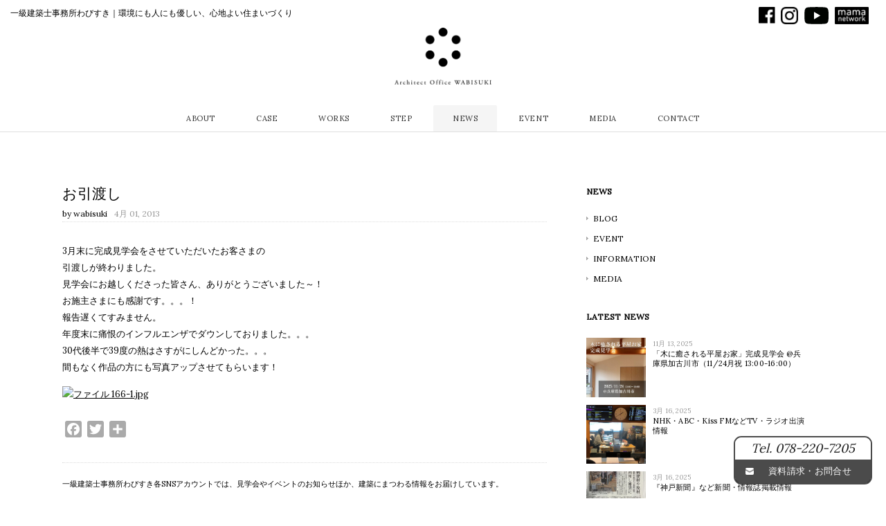

--- FILE ---
content_type: text/html; charset=UTF-8
request_url: https://www.wabisuki-arc.jp/news/blog/84/
body_size: 55847
content:
<!DOCTYPE html>
<html lang="ja">
<head>

<meta charset="utf-8">
<meta name="viewport" content="width=device-width, initial-scale=1.0">
<meta name="description" content="お引渡し | 一級建築士事務所 わびすき - 明石市・神戸市西区｜環境にも人にも優しい、心地よい家づくり。無添加住宅設計代理店" />
<link href="/favicon.ico" rel="shortcut icon" />
<link href='https://fonts.googleapis.com/css?family=Lora' rel='stylesheet'>
<link href='https://fonts.googleapis.com/css?family=Josefin+Sans' rel='stylesheet'>
<link href="https://use.fontawesome.com/releases/v5.6.1/css/all.css" rel="stylesheet">
<link rel="stylesheet" href="https://www.wabisuki-arc.jp/wp-content/themes/wabisuki_common/responsive.css" type="text/css" media="screen, print" />
<link rel="stylesheet" href="https://www.wabisuki-arc.jp/wp-content/themes/wabisuki_common/style.css" type="text/css" media="screen, print" />
<link rel="alternate" type="application/atom+xml" title="一級建築士事務所 わびすき Atom Feed" href="https://www.wabisuki-arc.jp/feed/atom/" />
<link rel="alternate" type="application/rss+xml" title="一級建築士事務所 わびすき RSS Feed" href="https://www.wabisuki-arc.jp/feed/" />
<!--[if lt IE 9]>
<script src="https://html5shiv.googlecode.com/svn/trunk/html5.js"></script>
<![endif]-->
	

		<!-- All in One SEO 4.1.5.3 -->
		<title>お引渡し | 一級建築士事務所 わびすき</title>
		<meta name="description" content="3月末に完成見学会をさせていただいたお客さまの引渡しが終わりました。見学会にお越しくださった皆さん、ありがとうございました～！お施主さまにも感謝です。。。！報告遅くてす?..." />
		<meta name="robots" content="max-image-preview:large" />
		<link rel="canonical" href="https://www.wabisuki-arc.jp/news/blog/84/" />
		<meta property="og:locale" content="ja_JP" />
		<meta property="og:site_name" content="一級建築士事務所 わびすき" />
		<meta property="og:type" content="article" />
		<meta property="og:title" content="お引渡し | 一級建築士事務所 わびすき" />
		<meta property="og:description" content="3月末に完成見学会をさせていただいたお客さまの引渡しが終わりました。見学会にお越しくださった皆さん、ありがとうございました～！お施主さまにも感謝です。。。！報告遅くてす?..." />
		<meta property="og:url" content="https://www.wabisuki-arc.jp/news/blog/84/" />
		<meta property="og:image" content="https://www.wabisuki-arc.jp/wp-content/uploads/2013/04/166-1.jpg" />
		<meta property="og:image:secure_url" content="https://www.wabisuki-arc.jp/wp-content/uploads/2013/04/166-1.jpg" />
		<meta property="og:image:width" content="500" />
		<meta property="og:image:height" content="375" />
		<meta property="article:published_time" content="2013-04-01T03:00:00+00:00" />
		<meta property="article:modified_time" content="2019-09-20T05:48:04+00:00" />
		<meta name="twitter:card" content="summary" />
		<meta name="twitter:domain" content="www.wabisuki-arc.jp" />
		<meta name="twitter:title" content="お引渡し | 一級建築士事務所 わびすき" />
		<meta name="twitter:description" content="3月末に完成見学会をさせていただいたお客さまの引渡しが終わりました。見学会にお越しくださった皆さん、ありがとうございました～！お施主さまにも感謝です。。。！報告遅くてす?..." />
		<meta name="twitter:image" content="https://www.wabisuki-arc.jp/wp-content/uploads/2013/04/166-1.jpg" />
		<script type="application/ld+json" class="aioseo-schema">
			{"@context":"https:\/\/schema.org","@graph":[{"@type":"WebSite","@id":"https:\/\/www.wabisuki-arc.jp\/#website","url":"https:\/\/www.wabisuki-arc.jp\/","name":"\u4e00\u7d1a\u5efa\u7bc9\u58eb\u4e8b\u52d9\u6240 \u308f\u3073\u3059\u304d","description":"\u660e\u77f3\u5e02\u30fb\u795e\u6238\u5e02\u897f\u533a\uff5c\u74b0\u5883\u306b\u3082\u4eba\u306b\u3082\u512a\u3057\u3044\u3001\u5fc3\u5730\u3088\u3044\u5bb6\u3065\u304f\u308a\u3002\u7121\u6dfb\u52a0\u4f4f\u5b85\u8a2d\u8a08\u4ee3\u7406\u5e97","inLanguage":"ja","publisher":{"@id":"https:\/\/www.wabisuki-arc.jp\/#organization"}},{"@type":"Organization","@id":"https:\/\/www.wabisuki-arc.jp\/#organization","name":"\u4e00\u7d1a\u5efa\u7bc9\u58eb\u4e8b\u52d9\u6240\u308f\u3073\u3059\u304d","url":"https:\/\/www.wabisuki-arc.jp\/","logo":{"@type":"ImageObject","@id":"https:\/\/www.wabisuki-arc.jp\/#organizationLogo","url":"https:\/\/www.wabisuki-arc.jp\/wp-content\/uploads\/2021\/07\/logo_wabi_bk.png","width":628,"height":367,"caption":"\u308f\u3073\u3059\u304d"},"image":{"@id":"https:\/\/www.wabisuki-arc.jp\/#organizationLogo"},"contactPoint":{"@type":"ContactPoint","telephone":"+81782207205","contactType":"none"}},{"@type":"BreadcrumbList","@id":"https:\/\/www.wabisuki-arc.jp\/news\/blog\/84\/#breadcrumblist","itemListElement":[{"@type":"ListItem","@id":"https:\/\/www.wabisuki-arc.jp\/#listItem","position":1,"item":{"@type":"WebPage","@id":"https:\/\/www.wabisuki-arc.jp\/","name":"\u30db\u30fc\u30e0","description":"\u660e\u77f3\u5e02\u30fb\u795e\u6238\u5e02\u897f\u533a\uff5c\u5973\u6027\u306e\u5473\u65b9\u306e\u5efa\u7bc9\u4e8b\u52d9\u6240\u3001\u30de\u30de\u5efa\u7bc9\u5bb6\u304c\u96c6\u7d50\u3001\u7121\u6dfb\u52a0\u4f4f\u5b85\u8a2d\u8a08\u4ee3\u7406\u5e97","url":"https:\/\/www.wabisuki-arc.jp\/"},"nextItem":"https:\/\/www.wabisuki-arc.jp\/news\/blog\/84\/#listItem"},{"@type":"ListItem","@id":"https:\/\/www.wabisuki-arc.jp\/news\/blog\/84\/#listItem","position":2,"item":{"@type":"WebPage","@id":"https:\/\/www.wabisuki-arc.jp\/news\/blog\/84\/","name":"\u304a\u5f15\u6e21\u3057","description":"3\u6708\u672b\u306b\u5b8c\u6210\u898b\u5b66\u4f1a\u3092\u3055\u305b\u3066\u3044\u305f\u3060\u3044\u305f\u304a\u5ba2\u3055\u307e\u306e\u5f15\u6e21\u3057\u304c\u7d42\u308f\u308a\u307e\u3057\u305f\u3002\u898b\u5b66\u4f1a\u306b\u304a\u8d8a\u3057\u304f\u3060\u3055\u3063\u305f\u7686\u3055\u3093\u3001\u3042\u308a\u304c\u3068\u3046\u3054\u3056\u3044\u307e\u3057\u305f\uff5e\uff01\u304a\u65bd\u4e3b\u3055\u307e\u306b\u3082\u611f\u8b1d\u3067\u3059\u3002\u3002\u3002\uff01\u5831\u544a\u9045\u304f\u3066\u3059?...","url":"https:\/\/www.wabisuki-arc.jp\/news\/blog\/84\/"},"previousItem":"https:\/\/www.wabisuki-arc.jp\/#listItem"}]},{"@type":"Person","@id":"https:\/\/www.wabisuki-arc.jp\/author\/wabisuki\/#author","url":"https:\/\/www.wabisuki-arc.jp\/author\/wabisuki\/","name":"wabisuki","image":{"@type":"ImageObject","@id":"https:\/\/www.wabisuki-arc.jp\/news\/blog\/84\/#authorImage","url":"https:\/\/secure.gravatar.com\/avatar\/0aa96cfe403858404edf165baa6f284b?s=96&d=mm&r=g","width":96,"height":96,"caption":"wabisuki"}},{"@type":"WebPage","@id":"https:\/\/www.wabisuki-arc.jp\/news\/blog\/84\/#webpage","url":"https:\/\/www.wabisuki-arc.jp\/news\/blog\/84\/","name":"\u304a\u5f15\u6e21\u3057 | \u4e00\u7d1a\u5efa\u7bc9\u58eb\u4e8b\u52d9\u6240 \u308f\u3073\u3059\u304d","description":"3\u6708\u672b\u306b\u5b8c\u6210\u898b\u5b66\u4f1a\u3092\u3055\u305b\u3066\u3044\u305f\u3060\u3044\u305f\u304a\u5ba2\u3055\u307e\u306e\u5f15\u6e21\u3057\u304c\u7d42\u308f\u308a\u307e\u3057\u305f\u3002\u898b\u5b66\u4f1a\u306b\u304a\u8d8a\u3057\u304f\u3060\u3055\u3063\u305f\u7686\u3055\u3093\u3001\u3042\u308a\u304c\u3068\u3046\u3054\u3056\u3044\u307e\u3057\u305f\uff5e\uff01\u304a\u65bd\u4e3b\u3055\u307e\u306b\u3082\u611f\u8b1d\u3067\u3059\u3002\u3002\u3002\uff01\u5831\u544a\u9045\u304f\u3066\u3059?...","inLanguage":"ja","isPartOf":{"@id":"https:\/\/www.wabisuki-arc.jp\/#website"},"breadcrumb":{"@id":"https:\/\/www.wabisuki-arc.jp\/news\/blog\/84\/#breadcrumblist"},"author":"https:\/\/www.wabisuki-arc.jp\/author\/wabisuki\/#author","creator":"https:\/\/www.wabisuki-arc.jp\/author\/wabisuki\/#author","image":{"@type":"ImageObject","@id":"https:\/\/www.wabisuki-arc.jp\/#mainImage","url":"https:\/\/www.wabisuki-arc.jp\/wp-content\/uploads\/2013\/04\/166-1.jpg","width":500,"height":375},"primaryImageOfPage":{"@id":"https:\/\/www.wabisuki-arc.jp\/news\/blog\/84\/#mainImage"},"datePublished":"2013-04-01T03:00:00+09:00","dateModified":"2019-09-20T05:48:04+09:00"},{"@type":"Article","@id":"https:\/\/www.wabisuki-arc.jp\/news\/blog\/84\/#article","name":"\u304a\u5f15\u6e21\u3057 | \u4e00\u7d1a\u5efa\u7bc9\u58eb\u4e8b\u52d9\u6240 \u308f\u3073\u3059\u304d","description":"3\u6708\u672b\u306b\u5b8c\u6210\u898b\u5b66\u4f1a\u3092\u3055\u305b\u3066\u3044\u305f\u3060\u3044\u305f\u304a\u5ba2\u3055\u307e\u306e\u5f15\u6e21\u3057\u304c\u7d42\u308f\u308a\u307e\u3057\u305f\u3002\u898b\u5b66\u4f1a\u306b\u304a\u8d8a\u3057\u304f\u3060\u3055\u3063\u305f\u7686\u3055\u3093\u3001\u3042\u308a\u304c\u3068\u3046\u3054\u3056\u3044\u307e\u3057\u305f\uff5e\uff01\u304a\u65bd\u4e3b\u3055\u307e\u306b\u3082\u611f\u8b1d\u3067\u3059\u3002\u3002\u3002\uff01\u5831\u544a\u9045\u304f\u3066\u3059?...","inLanguage":"ja","headline":"\u304a\u5f15\u6e21\u3057","author":{"@id":"https:\/\/www.wabisuki-arc.jp\/author\/wabisuki\/#author"},"publisher":{"@id":"https:\/\/www.wabisuki-arc.jp\/#organization"},"datePublished":"2013-04-01T03:00:00+09:00","dateModified":"2019-09-20T05:48:04+09:00","articleSection":"BLOG","mainEntityOfPage":{"@id":"https:\/\/www.wabisuki-arc.jp\/news\/blog\/84\/#webpage"},"isPartOf":{"@id":"https:\/\/www.wabisuki-arc.jp\/news\/blog\/84\/#webpage"},"image":{"@type":"ImageObject","@id":"https:\/\/www.wabisuki-arc.jp\/#articleImage","url":"https:\/\/www.wabisuki-arc.jp\/wp-content\/uploads\/2013\/04\/166-1.jpg","width":500,"height":375}}]}
		</script>
		<!-- All in One SEO -->

<link rel='dns-prefetch' href='//ajax.googleapis.com' />
<link rel='dns-prefetch' href='//static.addtoany.com' />
<link rel='dns-prefetch' href='//www.google.com' />
<link rel='dns-prefetch' href='//s.w.org' />
		<!-- This site uses the Google Analytics by MonsterInsights plugin v8.10.0 - Using Analytics tracking - https://www.monsterinsights.com/ -->
		<!-- Note: MonsterInsights is not currently configured on this site. The site owner needs to authenticate with Google Analytics in the MonsterInsights settings panel. -->
					<!-- No UA code set -->
				<!-- / Google Analytics by MonsterInsights -->
				<script type="text/javascript">
			window._wpemojiSettings = {"baseUrl":"https:\/\/s.w.org\/images\/core\/emoji\/13.1.0\/72x72\/","ext":".png","svgUrl":"https:\/\/s.w.org\/images\/core\/emoji\/13.1.0\/svg\/","svgExt":".svg","source":{"concatemoji":"https:\/\/www.wabisuki-arc.jp\/wp-includes\/js\/wp-emoji-release.min.js?ver=1ecfbd3561b26c47dabc7d1bad6eb1d6"}};
			!function(e,a,t){var n,r,o,i=a.createElement("canvas"),p=i.getContext&&i.getContext("2d");function s(e,t){var a=String.fromCharCode;p.clearRect(0,0,i.width,i.height),p.fillText(a.apply(this,e),0,0);e=i.toDataURL();return p.clearRect(0,0,i.width,i.height),p.fillText(a.apply(this,t),0,0),e===i.toDataURL()}function c(e){var t=a.createElement("script");t.src=e,t.defer=t.type="text/javascript",a.getElementsByTagName("head")[0].appendChild(t)}for(o=Array("flag","emoji"),t.supports={everything:!0,everythingExceptFlag:!0},r=0;r<o.length;r++)t.supports[o[r]]=function(e){if(!p||!p.fillText)return!1;switch(p.textBaseline="top",p.font="600 32px Arial",e){case"flag":return s([127987,65039,8205,9895,65039],[127987,65039,8203,9895,65039])?!1:!s([55356,56826,55356,56819],[55356,56826,8203,55356,56819])&&!s([55356,57332,56128,56423,56128,56418,56128,56421,56128,56430,56128,56423,56128,56447],[55356,57332,8203,56128,56423,8203,56128,56418,8203,56128,56421,8203,56128,56430,8203,56128,56423,8203,56128,56447]);case"emoji":return!s([10084,65039,8205,55357,56613],[10084,65039,8203,55357,56613])}return!1}(o[r]),t.supports.everything=t.supports.everything&&t.supports[o[r]],"flag"!==o[r]&&(t.supports.everythingExceptFlag=t.supports.everythingExceptFlag&&t.supports[o[r]]);t.supports.everythingExceptFlag=t.supports.everythingExceptFlag&&!t.supports.flag,t.DOMReady=!1,t.readyCallback=function(){t.DOMReady=!0},t.supports.everything||(n=function(){t.readyCallback()},a.addEventListener?(a.addEventListener("DOMContentLoaded",n,!1),e.addEventListener("load",n,!1)):(e.attachEvent("onload",n),a.attachEvent("onreadystatechange",function(){"complete"===a.readyState&&t.readyCallback()})),(n=t.source||{}).concatemoji?c(n.concatemoji):n.wpemoji&&n.twemoji&&(c(n.twemoji),c(n.wpemoji)))}(window,document,window._wpemojiSettings);
		</script>
		<style type="text/css">
img.wp-smiley,
img.emoji {
	display: inline !important;
	border: none !important;
	box-shadow: none !important;
	height: 1em !important;
	width: 1em !important;
	margin: 0 .07em !important;
	vertical-align: -0.1em !important;
	background: none !important;
	padding: 0 !important;
}
</style>
	<link rel='stylesheet' id='sb_instagram_styles-css'  href='https://www.wabisuki-arc.jp/wp-content/plugins/instagram-feed/css/sbi-styles.min.css?ver=2.9.7' type='text/css' media='all' />
<link rel='stylesheet' id='wp-block-library-css'  href='https://www.wabisuki-arc.jp/wp-includes/css/dist/block-library/style.min.css?ver=1ecfbd3561b26c47dabc7d1bad6eb1d6' type='text/css' media='all' />
<link rel='stylesheet' id='liquid-block-speech-css'  href='https://www.wabisuki-arc.jp/wp-content/plugins/liquid-speech-balloon/css/block.css?ver=1ecfbd3561b26c47dabc7d1bad6eb1d6' type='text/css' media='all' />
<link rel='stylesheet' id='contact-form-7-css'  href='https://www.wabisuki-arc.jp/wp-content/plugins/contact-form-7/includes/css/styles.css?ver=5.5.3' type='text/css' media='all' />
<link rel='stylesheet' id='ez-icomoon-css'  href='https://www.wabisuki-arc.jp/wp-content/plugins/easy-table-of-contents/vendor/icomoon/style.min.css?ver=2.0.17' type='text/css' media='all' />
<link rel='stylesheet' id='ez-toc-css'  href='https://www.wabisuki-arc.jp/wp-content/plugins/easy-table-of-contents/assets/css/screen.min.css?ver=2.0.17' type='text/css' media='all' />
<style id='ez-toc-inline-css' type='text/css'>
div#ez-toc-container p.ez-toc-title {font-size: 120%;}div#ez-toc-container p.ez-toc-title {font-weight: 500;}div#ez-toc-container ul li {font-size: 95%;}
</style>
<link rel='stylesheet' id='addtoany-css'  href='https://www.wabisuki-arc.jp/wp-content/plugins/add-to-any/addtoany.min.css?ver=1.15' type='text/css' media='all' />
<script type='text/javascript' src='https://ajax.googleapis.com/ajax/libs/jquery/1.8.2/jquery.min.js?ver=1.8.2' id='jquery-js'></script>
<script type='text/javascript' id='addtoany-core-js-before'>
window.a2a_config=window.a2a_config||{};a2a_config.callbacks=[];a2a_config.overlays=[];a2a_config.templates={};a2a_localize = {
	Share: "共有",
	Save: "ブックマーク",
	Subscribe: "購読",
	Email: "メール",
	Bookmark: "ブックマーク",
	ShowAll: "すべて表示する",
	ShowLess: "小さく表示する",
	FindServices: "サービスを探す",
	FindAnyServiceToAddTo: "追加するサービスを今すぐ探す",
	PoweredBy: "Powered by",
	ShareViaEmail: "メールでシェアする",
	SubscribeViaEmail: "メールで購読する",
	BookmarkInYourBrowser: "ブラウザにブックマーク",
	BookmarkInstructions: "このページをブックマークするには、 Ctrl+D または \u2318+D を押下。",
	AddToYourFavorites: "お気に入りに追加",
	SendFromWebOrProgram: "任意のメールアドレスまたはメールプログラムから送信",
	EmailProgram: "メールプログラム",
	More: "詳細&#8230;",
	ThanksForSharing: "共有ありがとうございます !",
	ThanksForFollowing: "フォローありがとうございます !"
};

a2a_config.icon_color="#aaaaaa";
</script>
<script type='text/javascript' async src='https://static.addtoany.com/menu/page.js' id='addtoany-core-js'></script>
<script type='text/javascript' async src='https://www.wabisuki-arc.jp/wp-content/plugins/add-to-any/addtoany.min.js?ver=1.1' id='addtoany-jquery-js'></script>
<link rel="https://api.w.org/" href="https://www.wabisuki-arc.jp/wp-json/" /><link rel="alternate" type="application/json" href="https://www.wabisuki-arc.jp/wp-json/wp/v2/posts/84" /><link rel='shortlink' href='https://www.wabisuki-arc.jp/?p=84' />
<link rel="alternate" type="application/json+oembed" href="https://www.wabisuki-arc.jp/wp-json/oembed/1.0/embed?url=https%3A%2F%2Fwww.wabisuki-arc.jp%2Fnews%2Fblog%2F84%2F" />
<link rel="alternate" type="text/xml+oembed" href="https://www.wabisuki-arc.jp/wp-json/oembed/1.0/embed?url=https%3A%2F%2Fwww.wabisuki-arc.jp%2Fnews%2Fblog%2F84%2F&#038;format=xml" />
<style type="text/css">.liquid-speech-balloon-00 .liquid-speech-balloon-avatar { background-image: url("https://www.wabisuki-arc.jp/wp-content/uploads/2020/05/c1bde6ca6b1f3645b85c3cfaeb4bbb93.jpg"); } </style>
<style type="text/css">.liquid-speech-balloon-00 .liquid-speech-balloon-avatar::after { content: "奥田"; } </style>
		<style type="text/css" id="wp-custom-css">
			h2 {
  position: relative;
  padding-left: 25px;
}

h2:before {
  position: absolute;
  content: '';
  bottom: -3px;
  left: 0;
  width: 0;
  height: 0;
  border: none;
  border-left: solid 15px transparent;
  border-bottom: solid 15px rgb(119, 195, 223);
}
h2:after {
  position: absolute;
  content: '';
  bottom: -3px;
  left: 10px;
  width: 100%;
  border-bottom: solid 3px rgb(119, 195, 223);
}		</style>
		
<!-- AutoHeight -->
<script src="https://www.wabisuki-arc.jp/wp-content/themes/wabisuki_common/jquery/jQueryAutoHeight.js" type="text/javascript"></script>
<script type="text/javascript">
$(function() {
	$("li.quarter_list").autoHeight({column:4, clear:1});
	$("li.six_list").autoHeight({column:6, clear:1});
	$("li.three_list").autoHeight({column:3, clear:1});
	$("li.half_list").autoHeight({column:2, clear:1});
	$("li.quarter_list_brand").autoHeight({column:4, clear:1});
});
</script>
<!-- END: AutoHeight -->

<script src="https://www.wabisuki-arc.jp/wp-content/themes/wabisuki_common/jquery/jquery.cycle2.js" type="text/javascript"></script>
<script src="https://www.wabisuki-arc.jp/wp-content/themes/wabisuki_common/jquery/jquery.cycle2.carousel.js" type="text/javascript"></script>
<script type="text/javascript">
 $().ready(function() {
   $(document).ready(
     function(){
     $("a img").hover(function(){
     $(this).fadeTo(200, 0.6);
     },function(){
     $(this).fadeTo(300, 1.0);
     });
   });
 });
</script>

<!-- VIEWPORT -->
<script type="text/javascript">
$(function(){
    var ua = navigator.userAgent;
    if((ua.indexOf('iPhone') > 0) || ua.indexOf('iPod') > 0 || (ua.indexOf('Android') > 0 && ua.indexOf('Mobile') > 0)){
        $('head').prepend('<meta name="viewport" content="width=device-width,initial-scale=1">');
    } else {
        $('head').prepend('<meta name="viewport" content="width=1200">');
    }
});
</script>
 
<script>
//スムーズスクロール
jQuery(function(){
   // #で始まるアンカーをクリックした場合に処理
   jQuery('a[href^=#]').click(function() {
	  // スクロールの速度
	  var speed = 500; // ミリ秒
	  // アンカーの値取得
	  var href= jQuery(this).attr("href");
	  // 移動先を取得
	  var target = jQuery(href == "#" || href == "" ? 'html' : href);
	  // 移動先を数値で取得
	  var position = target.offset().top;
	  // スムーススクロール
	  jQuery('body,html').animate({scrollTop:position}, speed, 'swing');
	  return false;
   });
});
</script>
	
<!-- fadein -->  
<script type="text/javascript">
jQuery(function(){
jQuery(window).scroll(function (){
	jQuery('.fadein').each(function(){
		var elemPos = jQuery(this).offset().top;
		var scroll = jQuery(window).scrollTop();
		var windowHeight = jQuery(window).height();
		if (scroll > elemPos - windowHeight + 0){
			jQuery(this).addClass('scrollin');
		}
	});
});
jQuery(window).scroll();
});
</script>
<!-- /fadein -->

<script type="text/javascript">
$(document).ready(function(){
   $(".slidebase").hover(function(){
      $(this).find(".slidetext").slideToggle("normal");
   });
   $(".menu-toggle").toggle(
      function(){
      $(this).attr('src', 'https://www.wabisuki-arc.jp/wp-content/themes/wabisuki_common/images/toggle-off.png');
      $("#nav").slideToggle();
      return false;
      },
      function(){
      $(this).attr('src', 'https://www.wabisuki-arc.jp/wp-content/themes/wabisuki_common/images/toggle-on.gif');
      $("#nav").slideToggle();
      return false;
      }
   );
});
</script>
	
<!-- Global site tag (gtag.js) - Google Analytics -->
<script async src="https://www.googletagmanager.com/gtag/js?id=UA-25532747-1"></script>
<script>
  window.dataLayer = window.dataLayer || [];
  function gtag(){dataLayer.push(arguments);}
  gtag('js', new Date());

  gtag('config', 'UA-25532747-1');
</script>

</head>

<body class="post-template-default single single-post postid-84 single-format-standard" onload="initialize();">

<div class="toggle">
<a href="#"><img src="https://www.wabisuki-arc.jp/wp-content/themes/wabisuki_common/images/toggle-on.gif" alt="toggle" class="menu-toggle" /></a>
</div>

<!-- ヘッダー -->
<header id="header">

<!-- headbar --> 
<div id="headbar" class="headbar-navigation clearfix">
<div class="sec_head link_trader">
<div>一級建築士事務所わびすき｜環境にも人にも優しい、心地よい住まいづくり</div>
</div>
<div class="sec_lang">
<ul class="list-gos-02">
<!--<li class="head-cont-tel"><span class="tel-adj">Tel. 078-220-7205</span></li>
<li class="head-cont-f"><a href="/contact/">資料請求</a></li>-->
<li class="head-conf-sns"><a href="https://www.facebook.com/wabisukiark/" target="_blank" title="facebook"><img src="/common/images/fb-logo-bk.png" alt="facebook" /></a></li>
<li class="head-conf-sns"><a href="https://www.instagram.com/wabisuki.chieko.okuda/" target="_blank" title="Instagram"><img src="/common/images/ig-logo-bk.png" alt="Instagram" /></a></li>
<li class="head-conf-sns"><a href="https://www.youtube.com/channel/UCzUGls-1X7mkwQUhDa6NnWQ" target="_blank" title="Youtube"><img src="/common/images/icon_yt_bk.svg" alt="Youtube" /></a></li>
<li class="head-conf-sns-m"><a href="https://wabisuki-arc.jp/mamans/" target="_blank" title="mama net"><img src="/common/images/mamanet01.png" alt="mama net" /></a></li>
</ul>
</div>
</div>
 <!-- /headbar -->

<!-- contact fixed -->
<div class="btm_fix">
<div class="head-cont-tel"><span class="tel-adj">Tel. 078-220-7205</span></div>
<div class="head-cont-f"><a href="/contact/">資料請求・お問合せ</a></div>
</div>
<!-- /contact fixed -->
	
<!-- ヘッダー中身 -->    
<div class="header-inner">

<!-- ロゴ -->
<h1 class="logo">
<a href="/" title="一級建築士事務所わびすき"><img src="/common/images/logo_wabi_bk.png" alt="一級建築士事務所わびすき"/></a>
</h1>
<!-- / ロゴ -->

</div>    
<!-- / ヘッダー中身 -->    

</header>
<!-- / ヘッダー -->  

<div class="clear"></div>

<!-- トップナビゲーション -->
<div id="fixBox" class="fixnav">
<nav id="nav" class="main-navigation" role="navigation">
<div class="menu-topnav-container"><ul id="menu-topnav" class="nav-menu"><li id="menu-item-1635" class="menu-item menu-item-type-custom menu-item-object-custom menu-item-has-children menu-item-1635"><a href="#">ABOUT</a>
<ul class="sub-menu">
	<li id="menu-item-1638" class="menu-item menu-item-type-post_type menu-item-object-page menu-item-1638"><a href="https://www.wabisuki-arc.jp/about/">CONCEPT</a></li>
	<li id="menu-item-1636" class="menu-item menu-item-type-custom menu-item-object-custom menu-item-1636"><a href="/about/#staff">STAFF</a></li>
	<li id="menu-item-1637" class="menu-item menu-item-type-custom menu-item-object-custom menu-item-1637"><a href="/about/#access">ACCESS</a></li>
</ul>
</li>
<li id="menu-item-1392" class="menu-item menu-item-type-post_type menu-item-object-page menu-item-1392"><a href="https://www.wabisuki-arc.jp/case/">CASE</a></li>
<li id="menu-item-1394" class="menu-item menu-item-type-taxonomy menu-item-object-category menu-item-1394"><a href="https://www.wabisuki-arc.jp/works/">WORKS</a></li>
<li id="menu-item-1393" class="menu-item menu-item-type-post_type menu-item-object-page menu-item-1393"><a href="https://www.wabisuki-arc.jp/step/">STEP</a></li>
<li id="menu-item-541" class="menu-item menu-item-type-taxonomy menu-item-object-category current-post-ancestor menu-item-541"><a href="https://www.wabisuki-arc.jp/news/">NEWS</a></li>
<li id="menu-item-1630" class="menu-item menu-item-type-taxonomy menu-item-object-category menu-item-1630"><a href="https://www.wabisuki-arc.jp/news/event/">EVENT</a></li>
<li id="menu-item-22319" class="menu-item menu-item-type-post_type menu-item-object-page menu-item-22319"><a href="https://www.wabisuki-arc.jp/media/">MEDIA</a></li>
<li id="menu-item-978" class="menu-item menu-item-type-post_type menu-item-object-page menu-item-978"><a href="https://www.wabisuki-arc.jp/contact/">CONTACT</a></li>
</ul></div></nav>
</div>
<!-- / トップナビゲーション -->

<div class="clear"></div>  
<!-- <div class="page-bar-news"> </div> -->

<!-- 全体warapper -->
<div class="wrapper">

<!-- メインwrap -->
<div id="main">


<!-- コンテンツブロック -->
<div class="row">


<!-- 本文エリア -->
<article class="twothird">

<div class="adj-blog">

<!-- ページタイトル 
<h2 class="pagetitle"><a href="https://www.wabisuki-arc.jp/news/blog/" rel="category tag">BLOG</a></h2>
 / ページタイトル -->

<!-- 投稿 -->

<div class="box-title">
<h3 class="blog-title">お引渡し</h3>
<div class="blog-auth">by <a href="https://www.wabisuki-arc.jp/author/wabisuki/" title="wabisuki の投稿" rel="author">wabisuki</a><span class="blog-tdate">4月 01, 2013</span></div>
</div>

<div class="adj-13">
<p>3月末に完成見学会をさせていただいたお客さまの<br />引渡しが終わりました。</p>
<p>見学会にお越しくださった皆さん、ありがとうございました～！<br />お施主さまにも感謝です。。。！</p>
<p>報告遅くてすみません。<br />年度末に痛恨のインフルエンザでダウンしておりました。。。<br />30代後半で39度の熱はさすがにしんどかった。。。</p>
<p>間もなく作品の方にも写真アップさせてもらいます！</p>
<p><a href="http://www.wabisuki-arc.jp/contents/blog/diary.cgi?mode=image&amp;upfile=166-1.jpg" class="top"><img loading="lazy" src="http://www.wabisuki-arc.jp/contents/blog/data/upfile/166-1.jpg" alt="ファイル 166-1.jpg" width="480" height="360" /></a></p>
<div class="addtoany_share_save_container addtoany_content addtoany_content_bottom"><div class="a2a_kit a2a_kit_size_24 addtoany_list" data-a2a-url="https://www.wabisuki-arc.jp/news/blog/84/" data-a2a-title="お引渡し"><a class="a2a_button_facebook" href="https://www.addtoany.com/add_to/facebook?linkurl=https%3A%2F%2Fwww.wabisuki-arc.jp%2Fnews%2Fblog%2F84%2F&amp;linkname=%E3%81%8A%E5%BC%95%E6%B8%A1%E3%81%97" title="Facebook" rel="nofollow noopener" target="_blank"></a><a class="a2a_button_twitter" href="https://www.addtoany.com/add_to/twitter?linkurl=https%3A%2F%2Fwww.wabisuki-arc.jp%2Fnews%2Fblog%2F84%2F&amp;linkname=%E3%81%8A%E5%BC%95%E6%B8%A1%E3%81%97" title="Twitter" rel="nofollow noopener" target="_blank"></a><a class="a2a_dd addtoany_share_save addtoany_share" href="https://www.addtoany.com/share"></a></div></div></div>
	
<div class="blog-sns">
<p>一級建築士事務所わびすき各SNSアカウントでは、見学会やイベントのお知らせほか、建築にまつわる情報をお届けしています。</p>
<div class="blog-sns-line">
<a href="https://line.me/R/ti/p/@xpl3565h" target="_blank"><img src="/common/images/wabiline.png" alt="LINE友だち追加">わびすき公式LINE</a>
</div>
<ul class="blog-sns-fb">
<li><a href="https://www.facebook.com/wabisukiark/" target="_blank" title="facebook"><img src="/common/images/fb-logo-bk.png" alt="facebook" />わびすき Facebook</a></li>
<li><a href="https://www.facebook.com/chieko.okuda.56" target="_blank" title="facebook"><img src="/common/images/fb-logo-bk.png" alt="facebook" />わびすき代表 奥田智恵子 Facebook</a></li>
<li><a href="https://www.instagram.com/wabisuki.chieko.okuda/" target="_blank" title="Instagram"><img src="/common/images/ig-logo-bk.png" alt="Instagram" />わびすき代表 奥田智恵子 Instagram</a></li>
</ul>
</div>
<div id="blog-foot"><div class="blog-foot-ec"><img alt='' src='https://secure.gravatar.com/avatar/0aa96cfe403858404edf165baa6f284b?s=50&#038;d=mm&#038;r=g' srcset='https://secure.gravatar.com/avatar/0aa96cfe403858404edf165baa6f284b?s=100&#038;d=mm&#038;r=g 2x' class='avatar avatar-50 photo' height='50' width='50' loading='lazy'/></div>4月 01, 2013 ｜ by <a href="https://www.wabisuki-arc.jp/author/wabisuki/" title="wabisuki の投稿" rel="author">wabisuki</a> ｜ TEL: <span class="bolg-foot-tel">078-220-7205</span> ｜ <a href="mailto:info@wabisuki-arc.jp">info@wabisuki-arc.jp</a> ｜<br>Posted in <a href="https://www.wabisuki-arc.jp/news/blog/" rel="category tag">BLOG</a> ｜ Tags:  ｜ </div>

<!-- / 投稿 -->

<!-- ページャー -->
<div id="next">
<span class="left"><a href="https://www.wabisuki-arc.jp/news/blog/85/" rel="prev">＜ もうすぐ完成</a></span>
<span class="right"><a href="https://www.wabisuki-arc.jp/news/blog/79/" rel="next">ふるきよきもの ＞</a></span>
<div class="clear"></div>
</div>
<!-- / ページャー -->

<!-- コメントエリア -->


<!-- / コメントエリア -->

<!-- 投稿が無い場合 -->
<!-- 投稿が無い場合 -->

</div>

</article>
<!-- / 本文エリア -->


<!-- サイドエリア -->
<article class="third">

<!-- サイドバー -->
<div id="sidebar">

<div id="sidebox">

<!-- widget  -->
<div class="widget  widget_categories">
<div class="sidebar-title">NEWS</div>
<ul>
	<li class="cat-item cat-item-24"><a href="https://www.wabisuki-arc.jp/news/blog/">BLOG</a>
</li>
	<li class="cat-item cat-item-11"><a href="https://www.wabisuki-arc.jp/news/event/">EVENT</a>
</li>
	<li class="cat-item cat-item-12"><a href="https://www.wabisuki-arc.jp/news/information/">INFORMATION</a>
</li>
	<li class="cat-item cat-item-18"><a href="https://www.wabisuki-arc.jp/news/media/">MEDIA</a>
</li>
</ul>
</div>
<!-- /  widget  -->

<!-- widget  -->
<div class="widget">
<div class="sidebar-title">LATEST NEWS</div>


<ul id="s-catch" >
<!-- 投稿ループ -->

<li>
<a href="https://www.wabisuki-arc.jp/news/event/22419/"><img width="480" height="480" src="https://www.wabisuki-arc.jp/wp-content/uploads/2025/11/kengaku_8-480x480.jpg" class="attachment-post-thumbnail size-post-thumbnail wp-post-image" alt="" loading="lazy" srcset="https://www.wabisuki-arc.jp/wp-content/uploads/2025/11/kengaku_8-480x480.jpg 480w, https://www.wabisuki-arc.jp/wp-content/uploads/2025/11/kengaku_8-960x960.jpg 960w, https://www.wabisuki-arc.jp/wp-content/uploads/2025/11/kengaku_8-768x768.jpg 768w, https://www.wabisuki-arc.jp/wp-content/uploads/2025/11/kengaku_8-1536x1536.jpg 1536w, https://www.wabisuki-arc.jp/wp-content/uploads/2025/11/kengaku_8.jpg 1920w" sizes="(max-width: 480px) 100vw, 480px" /></a>
<span class="date">11月 13, 2025</span><br />
<span class="title" id="post-22419"><a href="https://www.wabisuki-arc.jp/news/event/22419/">「木に癒される平屋お家」完成見学会 @兵庫県加古川市（11/24月祝 13:00-16:00）</a></span>
</li>


<li>
<a href="https://www.wabisuki-arc.jp/news/media/22252/"><img width="480" height="480" src="https://www.wabisuki-arc.jp/wp-content/uploads/2025/03/kissfm20240312-2-480x480.jpg" class="attachment-post-thumbnail size-post-thumbnail wp-post-image" alt="" loading="lazy" /></a>
<span class="date">3月 16, 2025</span><br />
<span class="title" id="post-22252"><a href="https://www.wabisuki-arc.jp/news/media/22252/">NHK・ABC・Kiss FMなどTV・ラジオ出演情報</a></span>
</li>


<li>
<a href="https://www.wabisuki-arc.jp/news/media/22271/"><img width="480" height="480" src="https://www.wabisuki-arc.jp/wp-content/uploads/2025/03/kobe20231107rematerial-480x480.jpg" class="attachment-post-thumbnail size-post-thumbnail wp-post-image" alt="" loading="lazy" /></a>
<span class="date">3月 16, 2025</span><br />
<span class="title" id="post-22271"><a href="https://www.wabisuki-arc.jp/news/media/22271/">『神戸新聞』など新聞・情報誌掲載情報</a></span>
</li>


<li>
<a href="https://www.wabisuki-arc.jp/news/event/21787/"><img width="480" height="480" src="https://www.wabisuki-arc.jp/wp-content/uploads/2024/08/ws240817-480x480.jpg" class="attachment-post-thumbnail size-post-thumbnail wp-post-image" alt="" loading="lazy" srcset="https://www.wabisuki-arc.jp/wp-content/uploads/2024/08/ws240817-480x480.jpg 480w, https://www.wabisuki-arc.jp/wp-content/uploads/2024/08/ws240817-960x960.jpg 960w, https://www.wabisuki-arc.jp/wp-content/uploads/2024/08/ws240817-768x768.jpg 768w, https://www.wabisuki-arc.jp/wp-content/uploads/2024/08/ws240817.jpg 1200w" sizes="(max-width: 480px) 100vw, 480px" /></a>
<span class="date">8月 08, 2024</span><br />
<span class="title" id="post-21787"><a href="https://www.wabisuki-arc.jp/news/event/21787/">夏休み親子で作ろう企画第二弾「夏休み！かんな屑ボールと珪藻土インテリアフレーム手作りワークショップとランチ会」</a></span>
</li>


<li>
<a href="https://www.wabisuki-arc.jp/news/event/21782/"><img width="480" height="480" src="https://www.wabisuki-arc.jp/wp-content/uploads/2024/08/ws240728-480x480.jpg" class="attachment-post-thumbnail size-post-thumbnail wp-post-image" alt="" loading="lazy" srcset="https://www.wabisuki-arc.jp/wp-content/uploads/2024/08/ws240728-480x480.jpg 480w, https://www.wabisuki-arc.jp/wp-content/uploads/2024/08/ws240728-960x960.jpg 960w, https://www.wabisuki-arc.jp/wp-content/uploads/2024/08/ws240728-768x768.jpg 768w, https://www.wabisuki-arc.jp/wp-content/uploads/2024/08/ws240728.jpg 1200w" sizes="(max-width: 480px) 100vw, 480px" /></a>
<span class="date">7月 11, 2024</span><br />
<span class="title" id="post-21782"><a href="https://www.wabisuki-arc.jp/news/event/21782/">夏休み親子で作ろう企画第一弾「夏休み！畳コースター手作りワークショップとランチ会」</a></span>
</li>


<li>
<a href="https://www.wabisuki-arc.jp/news/event/21652/"><img width="480" height="480" src="https://www.wabisuki-arc.jp/wp-content/uploads/2024/04/kengaku240427-480x480.jpg" class="attachment-post-thumbnail size-post-thumbnail wp-post-image" alt="" loading="lazy" srcset="https://www.wabisuki-arc.jp/wp-content/uploads/2024/04/kengaku240427-480x480.jpg 480w, https://www.wabisuki-arc.jp/wp-content/uploads/2024/04/kengaku240427-960x960.jpg 960w, https://www.wabisuki-arc.jp/wp-content/uploads/2024/04/kengaku240427-768x768.jpg 768w, https://www.wabisuki-arc.jp/wp-content/uploads/2024/04/kengaku240427-1536x1536.jpg 1536w, https://www.wabisuki-arc.jp/wp-content/uploads/2024/04/kengaku240427.jpg 1920w" sizes="(max-width: 480px) 100vw, 480px" /></a>
<span class="date">4月 19, 2024</span><br />
<span class="title" id="post-21652"><a href="https://www.wabisuki-arc.jp/news/event/21652/">「安らぎの白いお家」完成見学会 @神戸市垂水区（04/27 13:00-16:00）</a></span>
</li>


<li>
<a href="https://www.wabisuki-arc.jp/news/event/15808/"><img width="480" height="480" src="https://www.wabisuki-arc.jp/wp-content/uploads/2023/11/kengaku231125-480x480.jpg" class="attachment-post-thumbnail size-post-thumbnail wp-post-image" alt="環境負荷の少ない狭小住宅" loading="lazy" srcset="https://www.wabisuki-arc.jp/wp-content/uploads/2023/11/kengaku231125-480x480.jpg 480w, https://www.wabisuki-arc.jp/wp-content/uploads/2023/11/kengaku231125-960x960.jpg 960w, https://www.wabisuki-arc.jp/wp-content/uploads/2023/11/kengaku231125-768x768.jpg 768w, https://www.wabisuki-arc.jp/wp-content/uploads/2023/11/kengaku231125-1536x1536.jpg 1536w, https://www.wabisuki-arc.jp/wp-content/uploads/2023/11/kengaku231125.jpg 1920w" sizes="(max-width: 480px) 100vw, 480px" /></a>
<span class="date">11月 08, 2023</span><br />
<span class="title" id="post-15808"><a href="https://www.wabisuki-arc.jp/news/event/15808/">「環境負荷の少ない狭小住宅」完成見学会 @神戸市須磨区（11/25 9:00-12:00）</a></span>
</li>


<li>
<a href="https://www.wabisuki-arc.jp/news/event/12783/"><img width="480" height="480" src="https://www.wabisuki-arc.jp/wp-content/uploads/2023/03/kajidosen01-480x480.jpg" class="attachment-post-thumbnail size-post-thumbnail wp-post-image" alt="家事動線がスムーズな家" loading="lazy" srcset="https://www.wabisuki-arc.jp/wp-content/uploads/2023/03/kajidosen01-480x480.jpg 480w, https://www.wabisuki-arc.jp/wp-content/uploads/2023/03/kajidosen01-960x960.jpg 960w, https://www.wabisuki-arc.jp/wp-content/uploads/2023/03/kajidosen01-768x768.jpg 768w, https://www.wabisuki-arc.jp/wp-content/uploads/2023/03/kajidosen01-1536x1536.jpg 1536w, https://www.wabisuki-arc.jp/wp-content/uploads/2023/03/kajidosen01.jpg 1920w" sizes="(max-width: 480px) 100vw, 480px" /></a>
<span class="date">3月 20, 2023</span><br />
<span class="title" id="post-12783"><a href="https://www.wabisuki-arc.jp/news/event/12783/">「家事動線がスムーズな家」完成見学会 @神戸市須磨区（03/26 13:00-16:00）</a></span>
</li>


<li>
<a href="https://www.wabisuki-arc.jp/news/information/12721/"><img width="480" height="480" src="https://www.wabisuki-arc.jp/wp-content/uploads/2023/03/member2-480x480.jpg" class="attachment-post-thumbnail size-post-thumbnail wp-post-image" alt="" loading="lazy" srcset="https://www.wabisuki-arc.jp/wp-content/uploads/2023/03/member2-480x480.jpg 480w, https://www.wabisuki-arc.jp/wp-content/uploads/2023/03/member2-960x960.jpg 960w, https://www.wabisuki-arc.jp/wp-content/uploads/2023/03/member2-768x768.jpg 768w, https://www.wabisuki-arc.jp/wp-content/uploads/2023/03/member2.jpg 1200w" sizes="(max-width: 480px) 100vw, 480px" /></a>
<span class="date">3月 16, 2023</span><br />
<span class="title" id="post-12721"><a href="https://www.wabisuki-arc.jp/news/information/12721/">RE:MATERIAL  クラファンはじめます!!</a></span>
</li>


<li>
<a href="https://www.wabisuki-arc.jp/news/event/11469/"><img width="480" height="480" src="https://www.wabisuki-arc.jp/wp-content/uploads/2023/01/ongaku230128_1-480x480.jpg" class="attachment-post-thumbnail size-post-thumbnail wp-post-image" alt="" loading="lazy" srcset="https://www.wabisuki-arc.jp/wp-content/uploads/2023/01/ongaku230128_1-480x480.jpg 480w, https://www.wabisuki-arc.jp/wp-content/uploads/2023/01/ongaku230128_1-960x960.jpg 960w, https://www.wabisuki-arc.jp/wp-content/uploads/2023/01/ongaku230128_1-768x768.jpg 768w, https://www.wabisuki-arc.jp/wp-content/uploads/2023/01/ongaku230128_1-1536x1536.jpg 1536w, https://www.wabisuki-arc.jp/wp-content/uploads/2023/01/ongaku230128_1.jpg 1920w" sizes="(max-width: 480px) 100vw, 480px" /></a>
<span class="date">1月 11, 2023</span><br />
<span class="title" id="post-11469"><a href="https://www.wabisuki-arc.jp/news/event/11469/">「音楽を楽しむ家」完成見学会 @神戸市東灘区（01/28 13:00-16:00）</a></span>
</li>

<!-- / 投稿ループ -->
</ul>

<!-- 投稿がない場合 -->
<!-- / 投稿がない場合 -->

</div>
<!-- /  widget  -->

<div class="sidebar-title">ARCHIVE</div>
<select class="nowform" name="archive-dropdown" onChange='document.location.href=this.options[this.selectedIndex].value;'> 
<option value="">月を選択</option> 
	<option value='https://www.wabisuki-arc.jp/date/2025/11/'> 2025年11月 &nbsp;(1)</option>
	<option value='https://www.wabisuki-arc.jp/date/2025/03/'> 2025年3月 &nbsp;(7)</option>
	<option value='https://www.wabisuki-arc.jp/date/2024/08/'> 2024年8月 &nbsp;(1)</option>
	<option value='https://www.wabisuki-arc.jp/date/2024/07/'> 2024年7月 &nbsp;(1)</option>
	<option value='https://www.wabisuki-arc.jp/date/2024/04/'> 2024年4月 &nbsp;(1)</option>
	<option value='https://www.wabisuki-arc.jp/date/2023/12/'> 2023年12月 &nbsp;(2)</option>
	<option value='https://www.wabisuki-arc.jp/date/2023/11/'> 2023年11月 &nbsp;(1)</option>
	<option value='https://www.wabisuki-arc.jp/date/2023/04/'> 2023年4月 &nbsp;(2)</option>
	<option value='https://www.wabisuki-arc.jp/date/2023/03/'> 2023年3月 &nbsp;(2)</option>
	<option value='https://www.wabisuki-arc.jp/date/2023/01/'> 2023年1月 &nbsp;(1)</option>
	<option value='https://www.wabisuki-arc.jp/date/2022/10/'> 2022年10月 &nbsp;(2)</option>
	<option value='https://www.wabisuki-arc.jp/date/2022/09/'> 2022年9月 &nbsp;(4)</option>
	<option value='https://www.wabisuki-arc.jp/date/2022/06/'> 2022年6月 &nbsp;(2)</option>
	<option value='https://www.wabisuki-arc.jp/date/2022/05/'> 2022年5月 &nbsp;(1)</option>
	<option value='https://www.wabisuki-arc.jp/date/2022/04/'> 2022年4月 &nbsp;(6)</option>
	<option value='https://www.wabisuki-arc.jp/date/2021/12/'> 2021年12月 &nbsp;(1)</option>
	<option value='https://www.wabisuki-arc.jp/date/2021/10/'> 2021年10月 &nbsp;(5)</option>
	<option value='https://www.wabisuki-arc.jp/date/2021/08/'> 2021年8月 &nbsp;(1)</option>
	<option value='https://www.wabisuki-arc.jp/date/2021/01/'> 2021年1月 &nbsp;(2)</option>
	<option value='https://www.wabisuki-arc.jp/date/2020/12/'> 2020年12月 &nbsp;(1)</option>
	<option value='https://www.wabisuki-arc.jp/date/2020/10/'> 2020年10月 &nbsp;(1)</option>
	<option value='https://www.wabisuki-arc.jp/date/2020/09/'> 2020年9月 &nbsp;(1)</option>
	<option value='https://www.wabisuki-arc.jp/date/2020/08/'> 2020年8月 &nbsp;(2)</option>
	<option value='https://www.wabisuki-arc.jp/date/2020/07/'> 2020年7月 &nbsp;(3)</option>
	<option value='https://www.wabisuki-arc.jp/date/2020/06/'> 2020年6月 &nbsp;(3)</option>
	<option value='https://www.wabisuki-arc.jp/date/2020/05/'> 2020年5月 &nbsp;(4)</option>
	<option value='https://www.wabisuki-arc.jp/date/2020/03/'> 2020年3月 &nbsp;(1)</option>
	<option value='https://www.wabisuki-arc.jp/date/2020/02/'> 2020年2月 &nbsp;(2)</option>
	<option value='https://www.wabisuki-arc.jp/date/2020/01/'> 2020年1月 &nbsp;(7)</option>
	<option value='https://www.wabisuki-arc.jp/date/2019/12/'> 2019年12月 &nbsp;(12)</option>
	<option value='https://www.wabisuki-arc.jp/date/2019/11/'> 2019年11月 &nbsp;(3)</option>
	<option value='https://www.wabisuki-arc.jp/date/2019/09/'> 2019年9月 &nbsp;(1)</option>
	<option value='https://www.wabisuki-arc.jp/date/2019/07/'> 2019年7月 &nbsp;(1)</option>
	<option value='https://www.wabisuki-arc.jp/date/2019/06/'> 2019年6月 &nbsp;(3)</option>
	<option value='https://www.wabisuki-arc.jp/date/2019/05/'> 2019年5月 &nbsp;(10)</option>
	<option value='https://www.wabisuki-arc.jp/date/2019/04/'> 2019年4月 &nbsp;(2)</option>
	<option value='https://www.wabisuki-arc.jp/date/2019/03/'> 2019年3月 &nbsp;(1)</option>
	<option value='https://www.wabisuki-arc.jp/date/2019/01/'> 2019年1月 &nbsp;(1)</option>
	<option value='https://www.wabisuki-arc.jp/date/2018/08/'> 2018年8月 &nbsp;(1)</option>
	<option value='https://www.wabisuki-arc.jp/date/2018/06/'> 2018年6月 &nbsp;(4)</option>
	<option value='https://www.wabisuki-arc.jp/date/2018/05/'> 2018年5月 &nbsp;(5)</option>
	<option value='https://www.wabisuki-arc.jp/date/2018/04/'> 2018年4月 &nbsp;(3)</option>
	<option value='https://www.wabisuki-arc.jp/date/2018/03/'> 2018年3月 &nbsp;(2)</option>
	<option value='https://www.wabisuki-arc.jp/date/2018/02/'> 2018年2月 &nbsp;(3)</option>
	<option value='https://www.wabisuki-arc.jp/date/2017/12/'> 2017年12月 &nbsp;(3)</option>
	<option value='https://www.wabisuki-arc.jp/date/2017/11/'> 2017年11月 &nbsp;(3)</option>
	<option value='https://www.wabisuki-arc.jp/date/2017/10/'> 2017年10月 &nbsp;(5)</option>
	<option value='https://www.wabisuki-arc.jp/date/2017/09/'> 2017年9月 &nbsp;(2)</option>
	<option value='https://www.wabisuki-arc.jp/date/2017/08/'> 2017年8月 &nbsp;(1)</option>
	<option value='https://www.wabisuki-arc.jp/date/2017/07/'> 2017年7月 &nbsp;(2)</option>
	<option value='https://www.wabisuki-arc.jp/date/2017/06/'> 2017年6月 &nbsp;(1)</option>
	<option value='https://www.wabisuki-arc.jp/date/2017/04/'> 2017年4月 &nbsp;(2)</option>
	<option value='https://www.wabisuki-arc.jp/date/2017/03/'> 2017年3月 &nbsp;(1)</option>
	<option value='https://www.wabisuki-arc.jp/date/2017/02/'> 2017年2月 &nbsp;(2)</option>
	<option value='https://www.wabisuki-arc.jp/date/2017/01/'> 2017年1月 &nbsp;(1)</option>
	<option value='https://www.wabisuki-arc.jp/date/2016/10/'> 2016年10月 &nbsp;(1)</option>
	<option value='https://www.wabisuki-arc.jp/date/2016/09/'> 2016年9月 &nbsp;(1)</option>
	<option value='https://www.wabisuki-arc.jp/date/2016/08/'> 2016年8月 &nbsp;(1)</option>
	<option value='https://www.wabisuki-arc.jp/date/2016/07/'> 2016年7月 &nbsp;(1)</option>
	<option value='https://www.wabisuki-arc.jp/date/2016/04/'> 2016年4月 &nbsp;(1)</option>
	<option value='https://www.wabisuki-arc.jp/date/2015/11/'> 2015年11月 &nbsp;(1)</option>
	<option value='https://www.wabisuki-arc.jp/date/2015/09/'> 2015年9月 &nbsp;(1)</option>
	<option value='https://www.wabisuki-arc.jp/date/2015/08/'> 2015年8月 &nbsp;(1)</option>
	<option value='https://www.wabisuki-arc.jp/date/2015/07/'> 2015年7月 &nbsp;(1)</option>
	<option value='https://www.wabisuki-arc.jp/date/2015/06/'> 2015年6月 &nbsp;(1)</option>
	<option value='https://www.wabisuki-arc.jp/date/2015/05/'> 2015年5月 &nbsp;(1)</option>
	<option value='https://www.wabisuki-arc.jp/date/2015/04/'> 2015年4月 &nbsp;(1)</option>
	<option value='https://www.wabisuki-arc.jp/date/2015/03/'> 2015年3月 &nbsp;(1)</option>
	<option value='https://www.wabisuki-arc.jp/date/2015/02/'> 2015年2月 &nbsp;(1)</option>
	<option value='https://www.wabisuki-arc.jp/date/2015/01/'> 2015年1月 &nbsp;(3)</option>
	<option value='https://www.wabisuki-arc.jp/date/2014/12/'> 2014年12月 &nbsp;(1)</option>
	<option value='https://www.wabisuki-arc.jp/date/2014/04/'> 2014年4月 &nbsp;(2)</option>
	<option value='https://www.wabisuki-arc.jp/date/2014/03/'> 2014年3月 &nbsp;(1)</option>
	<option value='https://www.wabisuki-arc.jp/date/2014/01/'> 2014年1月 &nbsp;(2)</option>
	<option value='https://www.wabisuki-arc.jp/date/2013/12/'> 2013年12月 &nbsp;(1)</option>
	<option value='https://www.wabisuki-arc.jp/date/2013/11/'> 2013年11月 &nbsp;(1)</option>
	<option value='https://www.wabisuki-arc.jp/date/2013/10/'> 2013年10月 &nbsp;(1)</option>
	<option value='https://www.wabisuki-arc.jp/date/2013/09/'> 2013年9月 &nbsp;(1)</option>
	<option value='https://www.wabisuki-arc.jp/date/2013/08/'> 2013年8月 &nbsp;(2)</option>
	<option value='https://www.wabisuki-arc.jp/date/2013/07/'> 2013年7月 &nbsp;(2)</option>
	<option value='https://www.wabisuki-arc.jp/date/2013/06/'> 2013年6月 &nbsp;(1)</option>
	<option value='https://www.wabisuki-arc.jp/date/2013/05/'> 2013年5月 &nbsp;(1)</option>
	<option value='https://www.wabisuki-arc.jp/date/2013/04/'> 2013年4月 &nbsp;(3)</option>
	<option value='https://www.wabisuki-arc.jp/date/2013/03/'> 2013年3月 &nbsp;(2)</option>
	<option value='https://www.wabisuki-arc.jp/date/2013/02/'> 2013年2月 &nbsp;(1)</option>
	<option value='https://www.wabisuki-arc.jp/date/2013/01/'> 2013年1月 &nbsp;(3)</option>
	<option value='https://www.wabisuki-arc.jp/date/2012/11/'> 2012年11月 &nbsp;(2)</option>
	<option value='https://www.wabisuki-arc.jp/date/2012/10/'> 2012年10月 &nbsp;(1)</option>
	<option value='https://www.wabisuki-arc.jp/date/2012/08/'> 2012年8月 &nbsp;(1)</option>
	<option value='https://www.wabisuki-arc.jp/date/2012/07/'> 2012年7月 &nbsp;(1)</option>
	<option value='https://www.wabisuki-arc.jp/date/2012/06/'> 2012年6月 &nbsp;(3)</option>
	<option value='https://www.wabisuki-arc.jp/date/2012/05/'> 2012年5月 &nbsp;(1)</option>
	<option value='https://www.wabisuki-arc.jp/date/2012/04/'> 2012年4月 &nbsp;(5)</option>
	<option value='https://www.wabisuki-arc.jp/date/2012/03/'> 2012年3月 &nbsp;(5)</option>
	<option value='https://www.wabisuki-arc.jp/date/2012/02/'> 2012年2月 &nbsp;(4)</option>
	<option value='https://www.wabisuki-arc.jp/date/2012/01/'> 2012年1月 &nbsp;(5)</option>
	<option value='https://www.wabisuki-arc.jp/date/2011/12/'> 2011年12月 &nbsp;(1)</option>
	<option value='https://www.wabisuki-arc.jp/date/2011/11/'> 2011年11月 &nbsp;(5)</option>
	<option value='https://www.wabisuki-arc.jp/date/2011/10/'> 2011年10月 &nbsp;(2)</option>
	<option value='https://www.wabisuki-arc.jp/date/2011/09/'> 2011年9月 &nbsp;(2)</option>
	<option value='https://www.wabisuki-arc.jp/date/2011/08/'> 2011年8月 &nbsp;(1)</option>
	<option value='https://www.wabisuki-arc.jp/date/2011/07/'> 2011年7月 &nbsp;(1)</option>
	<option value='https://www.wabisuki-arc.jp/date/2011/06/'> 2011年6月 &nbsp;(1)</option>
	<option value='https://www.wabisuki-arc.jp/date/2011/05/'> 2011年5月 &nbsp;(2)</option>
	<option value='https://www.wabisuki-arc.jp/date/2011/04/'> 2011年4月 &nbsp;(3)</option>
	<option value='https://www.wabisuki-arc.jp/date/2011/03/'> 2011年3月 &nbsp;(2)</option>
	<option value='https://www.wabisuki-arc.jp/date/2011/01/'> 2011年1月 &nbsp;(3)</option>
	<option value='https://www.wabisuki-arc.jp/date/2010/12/'> 2010年12月 &nbsp;(2)</option>
	<option value='https://www.wabisuki-arc.jp/date/2010/11/'> 2010年11月 &nbsp;(3)</option>
	<option value='https://www.wabisuki-arc.jp/date/2010/10/'> 2010年10月 &nbsp;(8)</option>
	<option value='https://www.wabisuki-arc.jp/date/2010/09/'> 2010年9月 &nbsp;(3)</option>
	<option value='https://www.wabisuki-arc.jp/date/2010/08/'> 2010年8月 &nbsp;(6)</option>
	<option value='https://www.wabisuki-arc.jp/date/2010/07/'> 2010年7月 &nbsp;(1)</option>
	<option value='https://www.wabisuki-arc.jp/date/2010/06/'> 2010年6月 &nbsp;(4)</option>
	<option value='https://www.wabisuki-arc.jp/date/2010/05/'> 2010年5月 &nbsp;(7)</option>
	<option value='https://www.wabisuki-arc.jp/date/2010/04/'> 2010年4月 &nbsp;(7)</option>
	<option value='https://www.wabisuki-arc.jp/date/2010/03/'> 2010年3月 &nbsp;(10)</option>
	<option value='https://www.wabisuki-arc.jp/date/2010/02/'> 2010年2月 &nbsp;(13)</option>
	<option value='https://www.wabisuki-arc.jp/date/2010/01/'> 2010年1月 &nbsp;(6)</option>
	<option value='https://www.wabisuki-arc.jp/date/2009/12/'> 2009年12月 &nbsp;(8)</option>
	<option value='https://www.wabisuki-arc.jp/date/2009/11/'> 2009年11月 &nbsp;(6)</option>
	<option value='https://www.wabisuki-arc.jp/date/2009/10/'> 2009年10月 &nbsp;(3)</option>
	<option value='https://www.wabisuki-arc.jp/date/2009/09/'> 2009年9月 &nbsp;(3)</option>
	<option value='https://www.wabisuki-arc.jp/date/2009/08/'> 2009年8月 &nbsp;(5)</option>
	<option value='https://www.wabisuki-arc.jp/date/2009/07/'> 2009年7月 &nbsp;(2)</option>
	<option value='https://www.wabisuki-arc.jp/date/2009/06/'> 2009年6月 &nbsp;(6)</option>
	<option value='https://www.wabisuki-arc.jp/date/2009/05/'> 2009年5月 &nbsp;(4)</option>
	<option value='https://www.wabisuki-arc.jp/date/2009/04/'> 2009年4月 &nbsp;(5)</option>
	<option value='https://www.wabisuki-arc.jp/date/2009/03/'> 2009年3月 &nbsp;(9)</option>
</select>

<p>&nbsp;</p>

<!--Facebook-->
<div id="fb-root"></div>
<script>(function(d, s, id) {
  var js, fjs = d.getElementsByTagName(s)[0];
  if (d.getElementById(id)) return;
  js = d.createElement(s); js.id = id;
  js.src = 'https://connect.facebook.net/ja_JP/sdk.js#xfbml=1&version=v3.2&appId=190317544353710&autoLogAppEvents=1';
  fjs.parentNode.insertBefore(js, fjs);
}(document, 'script', 'facebook-jssdk'));</script>
<div class="facebookcover">
<div class="fb-page" data-href="https://www.facebook.com/wabisukiark/" data-tabs="timeline" data-width="300" data-height="500" data-small-header="true" data-adapt-container-width="true" data-hide-cover="false" data-show-facepile="true"><blockquote cite="https://www.facebook.com/wabisukiark/" class="fb-xfbml-parse-ignore"><a href="https://www.facebook.com/wabisukiark/">一級建築士事務所わびすき</a></blockquote></div>
</div>
 <!--/Facebook-->

</div>

</div>
<!-- /  サイドバー  -->
</article>
<!-- / サイドエリア -->


</div>
<!-- / コンテンツブロック -->


</div>
<!-- / メインwrap -->

</div>
<!-- / 全体wrapper -->

<!-- フッターエリア -->
<footer id="footer">

<div class="footer-nav">
<div class="footer-navbox">
<ul class="footer-navleft">
<li><a href="/">HOME</a></li>
<li><a href="/about/">ABOUT</a></li>
<li><a href="/case/">CASE</a></li>
<li><a href="/works/">WORKS</a></li>
<li><a href="/step/">STEP</a></li>
<li><a href="/news/">NEWS</a></li>
<li><a href="/event/">EVENT</a></li>
<li><a href="/contact/">CONTACT</a></li>
</ul>
</div>
</div>


<div class="footer-inner">

<!-- フッターウィジェット -->
<!-- / フッターウィジェット -->
<div class="clear"></div>

<div id="footlogo"><a href="/"><img src="/common/images/logo_wabimark_bk.png" alt="一級建築士事務所わびすき"/></a></div>
	
<div class="footacc">一級建築士事務所 わびすき<br>〒673-0002 兵庫県明石市旭が丘13-2　&gt; <a href="https://g.page/wabisuki?share" target="_blank">Google Map</a><br>
Tel：078-220-7205　Fax：078-220-7206</div>

<div id="sociallink">
<!-- SNSアイコン -->
<a href="https://www.facebook.com/wabisukiark/" target="_blank" title="facebook"><img src="/common/images/fb-logo-bk.png" alt="facebook" /></a>
<a href="https://www.instagram.com/wabisuki.chieko.okuda/" target="_blank" title="Instagram"><img src="/common/images/ig-logo-bk.png" alt="Instagram" /></a>
<a href="https://www.youtube.com/channel/UCzUGls-1X7mkwQUhDa6NnWQ" target="_blank" title="Youtube"><img class="sl_yt" src="/common/images/icon_yt_bk.svg" alt="Youtube" /></a>
<!-- / SNSアイコン -->
</div>

<!-- コピーライト表示 -->
<div id="copyright">
Copyright © Architect Office WABISUKI. All Rights Reserved.
</div>
<p>&nbsp;</p>
<!-- /コピーライト表示 -->

<!-- ページトップ -->
<!--/ページトップ -->

</div>
</footer>
<!-- / フッターエリア -->

<!-- Instagram Feed JS -->
<script type="text/javascript">
var sbiajaxurl = "https://www.wabisuki-arc.jp/wp-admin/admin-ajax.php";
</script>
<script type='text/javascript' src='https://www.wabisuki-arc.jp/wp-includes/js/dist/vendor/regenerator-runtime.min.js?ver=0.13.7' id='regenerator-runtime-js'></script>
<script type='text/javascript' src='https://www.wabisuki-arc.jp/wp-includes/js/dist/vendor/wp-polyfill.min.js?ver=3.15.0' id='wp-polyfill-js'></script>
<script type='text/javascript' id='contact-form-7-js-extra'>
/* <![CDATA[ */
var wpcf7 = {"api":{"root":"https:\/\/www.wabisuki-arc.jp\/wp-json\/","namespace":"contact-form-7\/v1"}};
/* ]]> */
</script>
<script type='text/javascript' src='https://www.wabisuki-arc.jp/wp-content/plugins/contact-form-7/includes/js/index.js?ver=5.5.3' id='contact-form-7-js'></script>
<script type='text/javascript' src='https://www.google.com/recaptcha/api.js?render=6LfhIccUAAAAAENNlQlLecBwUEt9dliZ_txvIWjK&#038;ver=3.0' id='google-recaptcha-js'></script>
<script type='text/javascript' id='wpcf7-recaptcha-js-extra'>
/* <![CDATA[ */
var wpcf7_recaptcha = {"sitekey":"6LfhIccUAAAAAENNlQlLecBwUEt9dliZ_txvIWjK","actions":{"homepage":"homepage","contactform":"contactform"}};
/* ]]> */
</script>
<script type='text/javascript' src='https://www.wabisuki-arc.jp/wp-content/plugins/contact-form-7/modules/recaptcha/index.js?ver=5.5.3' id='wpcf7-recaptcha-js'></script>
<script type='text/javascript' src='https://www.wabisuki-arc.jp/wp-includes/js/wp-embed.min.js?ver=1ecfbd3561b26c47dabc7d1bad6eb1d6' id='wp-embed-js'></script>

</body>
</html>

--- FILE ---
content_type: text/html; charset=utf-8
request_url: https://www.google.com/recaptcha/api2/anchor?ar=1&k=6LfhIccUAAAAAENNlQlLecBwUEt9dliZ_txvIWjK&co=aHR0cHM6Ly93d3cud2FiaXN1a2ktYXJjLmpwOjQ0Mw..&hl=en&v=N67nZn4AqZkNcbeMu4prBgzg&size=invisible&anchor-ms=20000&execute-ms=30000&cb=5titypb934hd
body_size: 48533
content:
<!DOCTYPE HTML><html dir="ltr" lang="en"><head><meta http-equiv="Content-Type" content="text/html; charset=UTF-8">
<meta http-equiv="X-UA-Compatible" content="IE=edge">
<title>reCAPTCHA</title>
<style type="text/css">
/* cyrillic-ext */
@font-face {
  font-family: 'Roboto';
  font-style: normal;
  font-weight: 400;
  font-stretch: 100%;
  src: url(//fonts.gstatic.com/s/roboto/v48/KFO7CnqEu92Fr1ME7kSn66aGLdTylUAMa3GUBHMdazTgWw.woff2) format('woff2');
  unicode-range: U+0460-052F, U+1C80-1C8A, U+20B4, U+2DE0-2DFF, U+A640-A69F, U+FE2E-FE2F;
}
/* cyrillic */
@font-face {
  font-family: 'Roboto';
  font-style: normal;
  font-weight: 400;
  font-stretch: 100%;
  src: url(//fonts.gstatic.com/s/roboto/v48/KFO7CnqEu92Fr1ME7kSn66aGLdTylUAMa3iUBHMdazTgWw.woff2) format('woff2');
  unicode-range: U+0301, U+0400-045F, U+0490-0491, U+04B0-04B1, U+2116;
}
/* greek-ext */
@font-face {
  font-family: 'Roboto';
  font-style: normal;
  font-weight: 400;
  font-stretch: 100%;
  src: url(//fonts.gstatic.com/s/roboto/v48/KFO7CnqEu92Fr1ME7kSn66aGLdTylUAMa3CUBHMdazTgWw.woff2) format('woff2');
  unicode-range: U+1F00-1FFF;
}
/* greek */
@font-face {
  font-family: 'Roboto';
  font-style: normal;
  font-weight: 400;
  font-stretch: 100%;
  src: url(//fonts.gstatic.com/s/roboto/v48/KFO7CnqEu92Fr1ME7kSn66aGLdTylUAMa3-UBHMdazTgWw.woff2) format('woff2');
  unicode-range: U+0370-0377, U+037A-037F, U+0384-038A, U+038C, U+038E-03A1, U+03A3-03FF;
}
/* math */
@font-face {
  font-family: 'Roboto';
  font-style: normal;
  font-weight: 400;
  font-stretch: 100%;
  src: url(//fonts.gstatic.com/s/roboto/v48/KFO7CnqEu92Fr1ME7kSn66aGLdTylUAMawCUBHMdazTgWw.woff2) format('woff2');
  unicode-range: U+0302-0303, U+0305, U+0307-0308, U+0310, U+0312, U+0315, U+031A, U+0326-0327, U+032C, U+032F-0330, U+0332-0333, U+0338, U+033A, U+0346, U+034D, U+0391-03A1, U+03A3-03A9, U+03B1-03C9, U+03D1, U+03D5-03D6, U+03F0-03F1, U+03F4-03F5, U+2016-2017, U+2034-2038, U+203C, U+2040, U+2043, U+2047, U+2050, U+2057, U+205F, U+2070-2071, U+2074-208E, U+2090-209C, U+20D0-20DC, U+20E1, U+20E5-20EF, U+2100-2112, U+2114-2115, U+2117-2121, U+2123-214F, U+2190, U+2192, U+2194-21AE, U+21B0-21E5, U+21F1-21F2, U+21F4-2211, U+2213-2214, U+2216-22FF, U+2308-230B, U+2310, U+2319, U+231C-2321, U+2336-237A, U+237C, U+2395, U+239B-23B7, U+23D0, U+23DC-23E1, U+2474-2475, U+25AF, U+25B3, U+25B7, U+25BD, U+25C1, U+25CA, U+25CC, U+25FB, U+266D-266F, U+27C0-27FF, U+2900-2AFF, U+2B0E-2B11, U+2B30-2B4C, U+2BFE, U+3030, U+FF5B, U+FF5D, U+1D400-1D7FF, U+1EE00-1EEFF;
}
/* symbols */
@font-face {
  font-family: 'Roboto';
  font-style: normal;
  font-weight: 400;
  font-stretch: 100%;
  src: url(//fonts.gstatic.com/s/roboto/v48/KFO7CnqEu92Fr1ME7kSn66aGLdTylUAMaxKUBHMdazTgWw.woff2) format('woff2');
  unicode-range: U+0001-000C, U+000E-001F, U+007F-009F, U+20DD-20E0, U+20E2-20E4, U+2150-218F, U+2190, U+2192, U+2194-2199, U+21AF, U+21E6-21F0, U+21F3, U+2218-2219, U+2299, U+22C4-22C6, U+2300-243F, U+2440-244A, U+2460-24FF, U+25A0-27BF, U+2800-28FF, U+2921-2922, U+2981, U+29BF, U+29EB, U+2B00-2BFF, U+4DC0-4DFF, U+FFF9-FFFB, U+10140-1018E, U+10190-1019C, U+101A0, U+101D0-101FD, U+102E0-102FB, U+10E60-10E7E, U+1D2C0-1D2D3, U+1D2E0-1D37F, U+1F000-1F0FF, U+1F100-1F1AD, U+1F1E6-1F1FF, U+1F30D-1F30F, U+1F315, U+1F31C, U+1F31E, U+1F320-1F32C, U+1F336, U+1F378, U+1F37D, U+1F382, U+1F393-1F39F, U+1F3A7-1F3A8, U+1F3AC-1F3AF, U+1F3C2, U+1F3C4-1F3C6, U+1F3CA-1F3CE, U+1F3D4-1F3E0, U+1F3ED, U+1F3F1-1F3F3, U+1F3F5-1F3F7, U+1F408, U+1F415, U+1F41F, U+1F426, U+1F43F, U+1F441-1F442, U+1F444, U+1F446-1F449, U+1F44C-1F44E, U+1F453, U+1F46A, U+1F47D, U+1F4A3, U+1F4B0, U+1F4B3, U+1F4B9, U+1F4BB, U+1F4BF, U+1F4C8-1F4CB, U+1F4D6, U+1F4DA, U+1F4DF, U+1F4E3-1F4E6, U+1F4EA-1F4ED, U+1F4F7, U+1F4F9-1F4FB, U+1F4FD-1F4FE, U+1F503, U+1F507-1F50B, U+1F50D, U+1F512-1F513, U+1F53E-1F54A, U+1F54F-1F5FA, U+1F610, U+1F650-1F67F, U+1F687, U+1F68D, U+1F691, U+1F694, U+1F698, U+1F6AD, U+1F6B2, U+1F6B9-1F6BA, U+1F6BC, U+1F6C6-1F6CF, U+1F6D3-1F6D7, U+1F6E0-1F6EA, U+1F6F0-1F6F3, U+1F6F7-1F6FC, U+1F700-1F7FF, U+1F800-1F80B, U+1F810-1F847, U+1F850-1F859, U+1F860-1F887, U+1F890-1F8AD, U+1F8B0-1F8BB, U+1F8C0-1F8C1, U+1F900-1F90B, U+1F93B, U+1F946, U+1F984, U+1F996, U+1F9E9, U+1FA00-1FA6F, U+1FA70-1FA7C, U+1FA80-1FA89, U+1FA8F-1FAC6, U+1FACE-1FADC, U+1FADF-1FAE9, U+1FAF0-1FAF8, U+1FB00-1FBFF;
}
/* vietnamese */
@font-face {
  font-family: 'Roboto';
  font-style: normal;
  font-weight: 400;
  font-stretch: 100%;
  src: url(//fonts.gstatic.com/s/roboto/v48/KFO7CnqEu92Fr1ME7kSn66aGLdTylUAMa3OUBHMdazTgWw.woff2) format('woff2');
  unicode-range: U+0102-0103, U+0110-0111, U+0128-0129, U+0168-0169, U+01A0-01A1, U+01AF-01B0, U+0300-0301, U+0303-0304, U+0308-0309, U+0323, U+0329, U+1EA0-1EF9, U+20AB;
}
/* latin-ext */
@font-face {
  font-family: 'Roboto';
  font-style: normal;
  font-weight: 400;
  font-stretch: 100%;
  src: url(//fonts.gstatic.com/s/roboto/v48/KFO7CnqEu92Fr1ME7kSn66aGLdTylUAMa3KUBHMdazTgWw.woff2) format('woff2');
  unicode-range: U+0100-02BA, U+02BD-02C5, U+02C7-02CC, U+02CE-02D7, U+02DD-02FF, U+0304, U+0308, U+0329, U+1D00-1DBF, U+1E00-1E9F, U+1EF2-1EFF, U+2020, U+20A0-20AB, U+20AD-20C0, U+2113, U+2C60-2C7F, U+A720-A7FF;
}
/* latin */
@font-face {
  font-family: 'Roboto';
  font-style: normal;
  font-weight: 400;
  font-stretch: 100%;
  src: url(//fonts.gstatic.com/s/roboto/v48/KFO7CnqEu92Fr1ME7kSn66aGLdTylUAMa3yUBHMdazQ.woff2) format('woff2');
  unicode-range: U+0000-00FF, U+0131, U+0152-0153, U+02BB-02BC, U+02C6, U+02DA, U+02DC, U+0304, U+0308, U+0329, U+2000-206F, U+20AC, U+2122, U+2191, U+2193, U+2212, U+2215, U+FEFF, U+FFFD;
}
/* cyrillic-ext */
@font-face {
  font-family: 'Roboto';
  font-style: normal;
  font-weight: 500;
  font-stretch: 100%;
  src: url(//fonts.gstatic.com/s/roboto/v48/KFO7CnqEu92Fr1ME7kSn66aGLdTylUAMa3GUBHMdazTgWw.woff2) format('woff2');
  unicode-range: U+0460-052F, U+1C80-1C8A, U+20B4, U+2DE0-2DFF, U+A640-A69F, U+FE2E-FE2F;
}
/* cyrillic */
@font-face {
  font-family: 'Roboto';
  font-style: normal;
  font-weight: 500;
  font-stretch: 100%;
  src: url(//fonts.gstatic.com/s/roboto/v48/KFO7CnqEu92Fr1ME7kSn66aGLdTylUAMa3iUBHMdazTgWw.woff2) format('woff2');
  unicode-range: U+0301, U+0400-045F, U+0490-0491, U+04B0-04B1, U+2116;
}
/* greek-ext */
@font-face {
  font-family: 'Roboto';
  font-style: normal;
  font-weight: 500;
  font-stretch: 100%;
  src: url(//fonts.gstatic.com/s/roboto/v48/KFO7CnqEu92Fr1ME7kSn66aGLdTylUAMa3CUBHMdazTgWw.woff2) format('woff2');
  unicode-range: U+1F00-1FFF;
}
/* greek */
@font-face {
  font-family: 'Roboto';
  font-style: normal;
  font-weight: 500;
  font-stretch: 100%;
  src: url(//fonts.gstatic.com/s/roboto/v48/KFO7CnqEu92Fr1ME7kSn66aGLdTylUAMa3-UBHMdazTgWw.woff2) format('woff2');
  unicode-range: U+0370-0377, U+037A-037F, U+0384-038A, U+038C, U+038E-03A1, U+03A3-03FF;
}
/* math */
@font-face {
  font-family: 'Roboto';
  font-style: normal;
  font-weight: 500;
  font-stretch: 100%;
  src: url(//fonts.gstatic.com/s/roboto/v48/KFO7CnqEu92Fr1ME7kSn66aGLdTylUAMawCUBHMdazTgWw.woff2) format('woff2');
  unicode-range: U+0302-0303, U+0305, U+0307-0308, U+0310, U+0312, U+0315, U+031A, U+0326-0327, U+032C, U+032F-0330, U+0332-0333, U+0338, U+033A, U+0346, U+034D, U+0391-03A1, U+03A3-03A9, U+03B1-03C9, U+03D1, U+03D5-03D6, U+03F0-03F1, U+03F4-03F5, U+2016-2017, U+2034-2038, U+203C, U+2040, U+2043, U+2047, U+2050, U+2057, U+205F, U+2070-2071, U+2074-208E, U+2090-209C, U+20D0-20DC, U+20E1, U+20E5-20EF, U+2100-2112, U+2114-2115, U+2117-2121, U+2123-214F, U+2190, U+2192, U+2194-21AE, U+21B0-21E5, U+21F1-21F2, U+21F4-2211, U+2213-2214, U+2216-22FF, U+2308-230B, U+2310, U+2319, U+231C-2321, U+2336-237A, U+237C, U+2395, U+239B-23B7, U+23D0, U+23DC-23E1, U+2474-2475, U+25AF, U+25B3, U+25B7, U+25BD, U+25C1, U+25CA, U+25CC, U+25FB, U+266D-266F, U+27C0-27FF, U+2900-2AFF, U+2B0E-2B11, U+2B30-2B4C, U+2BFE, U+3030, U+FF5B, U+FF5D, U+1D400-1D7FF, U+1EE00-1EEFF;
}
/* symbols */
@font-face {
  font-family: 'Roboto';
  font-style: normal;
  font-weight: 500;
  font-stretch: 100%;
  src: url(//fonts.gstatic.com/s/roboto/v48/KFO7CnqEu92Fr1ME7kSn66aGLdTylUAMaxKUBHMdazTgWw.woff2) format('woff2');
  unicode-range: U+0001-000C, U+000E-001F, U+007F-009F, U+20DD-20E0, U+20E2-20E4, U+2150-218F, U+2190, U+2192, U+2194-2199, U+21AF, U+21E6-21F0, U+21F3, U+2218-2219, U+2299, U+22C4-22C6, U+2300-243F, U+2440-244A, U+2460-24FF, U+25A0-27BF, U+2800-28FF, U+2921-2922, U+2981, U+29BF, U+29EB, U+2B00-2BFF, U+4DC0-4DFF, U+FFF9-FFFB, U+10140-1018E, U+10190-1019C, U+101A0, U+101D0-101FD, U+102E0-102FB, U+10E60-10E7E, U+1D2C0-1D2D3, U+1D2E0-1D37F, U+1F000-1F0FF, U+1F100-1F1AD, U+1F1E6-1F1FF, U+1F30D-1F30F, U+1F315, U+1F31C, U+1F31E, U+1F320-1F32C, U+1F336, U+1F378, U+1F37D, U+1F382, U+1F393-1F39F, U+1F3A7-1F3A8, U+1F3AC-1F3AF, U+1F3C2, U+1F3C4-1F3C6, U+1F3CA-1F3CE, U+1F3D4-1F3E0, U+1F3ED, U+1F3F1-1F3F3, U+1F3F5-1F3F7, U+1F408, U+1F415, U+1F41F, U+1F426, U+1F43F, U+1F441-1F442, U+1F444, U+1F446-1F449, U+1F44C-1F44E, U+1F453, U+1F46A, U+1F47D, U+1F4A3, U+1F4B0, U+1F4B3, U+1F4B9, U+1F4BB, U+1F4BF, U+1F4C8-1F4CB, U+1F4D6, U+1F4DA, U+1F4DF, U+1F4E3-1F4E6, U+1F4EA-1F4ED, U+1F4F7, U+1F4F9-1F4FB, U+1F4FD-1F4FE, U+1F503, U+1F507-1F50B, U+1F50D, U+1F512-1F513, U+1F53E-1F54A, U+1F54F-1F5FA, U+1F610, U+1F650-1F67F, U+1F687, U+1F68D, U+1F691, U+1F694, U+1F698, U+1F6AD, U+1F6B2, U+1F6B9-1F6BA, U+1F6BC, U+1F6C6-1F6CF, U+1F6D3-1F6D7, U+1F6E0-1F6EA, U+1F6F0-1F6F3, U+1F6F7-1F6FC, U+1F700-1F7FF, U+1F800-1F80B, U+1F810-1F847, U+1F850-1F859, U+1F860-1F887, U+1F890-1F8AD, U+1F8B0-1F8BB, U+1F8C0-1F8C1, U+1F900-1F90B, U+1F93B, U+1F946, U+1F984, U+1F996, U+1F9E9, U+1FA00-1FA6F, U+1FA70-1FA7C, U+1FA80-1FA89, U+1FA8F-1FAC6, U+1FACE-1FADC, U+1FADF-1FAE9, U+1FAF0-1FAF8, U+1FB00-1FBFF;
}
/* vietnamese */
@font-face {
  font-family: 'Roboto';
  font-style: normal;
  font-weight: 500;
  font-stretch: 100%;
  src: url(//fonts.gstatic.com/s/roboto/v48/KFO7CnqEu92Fr1ME7kSn66aGLdTylUAMa3OUBHMdazTgWw.woff2) format('woff2');
  unicode-range: U+0102-0103, U+0110-0111, U+0128-0129, U+0168-0169, U+01A0-01A1, U+01AF-01B0, U+0300-0301, U+0303-0304, U+0308-0309, U+0323, U+0329, U+1EA0-1EF9, U+20AB;
}
/* latin-ext */
@font-face {
  font-family: 'Roboto';
  font-style: normal;
  font-weight: 500;
  font-stretch: 100%;
  src: url(//fonts.gstatic.com/s/roboto/v48/KFO7CnqEu92Fr1ME7kSn66aGLdTylUAMa3KUBHMdazTgWw.woff2) format('woff2');
  unicode-range: U+0100-02BA, U+02BD-02C5, U+02C7-02CC, U+02CE-02D7, U+02DD-02FF, U+0304, U+0308, U+0329, U+1D00-1DBF, U+1E00-1E9F, U+1EF2-1EFF, U+2020, U+20A0-20AB, U+20AD-20C0, U+2113, U+2C60-2C7F, U+A720-A7FF;
}
/* latin */
@font-face {
  font-family: 'Roboto';
  font-style: normal;
  font-weight: 500;
  font-stretch: 100%;
  src: url(//fonts.gstatic.com/s/roboto/v48/KFO7CnqEu92Fr1ME7kSn66aGLdTylUAMa3yUBHMdazQ.woff2) format('woff2');
  unicode-range: U+0000-00FF, U+0131, U+0152-0153, U+02BB-02BC, U+02C6, U+02DA, U+02DC, U+0304, U+0308, U+0329, U+2000-206F, U+20AC, U+2122, U+2191, U+2193, U+2212, U+2215, U+FEFF, U+FFFD;
}
/* cyrillic-ext */
@font-face {
  font-family: 'Roboto';
  font-style: normal;
  font-weight: 900;
  font-stretch: 100%;
  src: url(//fonts.gstatic.com/s/roboto/v48/KFO7CnqEu92Fr1ME7kSn66aGLdTylUAMa3GUBHMdazTgWw.woff2) format('woff2');
  unicode-range: U+0460-052F, U+1C80-1C8A, U+20B4, U+2DE0-2DFF, U+A640-A69F, U+FE2E-FE2F;
}
/* cyrillic */
@font-face {
  font-family: 'Roboto';
  font-style: normal;
  font-weight: 900;
  font-stretch: 100%;
  src: url(//fonts.gstatic.com/s/roboto/v48/KFO7CnqEu92Fr1ME7kSn66aGLdTylUAMa3iUBHMdazTgWw.woff2) format('woff2');
  unicode-range: U+0301, U+0400-045F, U+0490-0491, U+04B0-04B1, U+2116;
}
/* greek-ext */
@font-face {
  font-family: 'Roboto';
  font-style: normal;
  font-weight: 900;
  font-stretch: 100%;
  src: url(//fonts.gstatic.com/s/roboto/v48/KFO7CnqEu92Fr1ME7kSn66aGLdTylUAMa3CUBHMdazTgWw.woff2) format('woff2');
  unicode-range: U+1F00-1FFF;
}
/* greek */
@font-face {
  font-family: 'Roboto';
  font-style: normal;
  font-weight: 900;
  font-stretch: 100%;
  src: url(//fonts.gstatic.com/s/roboto/v48/KFO7CnqEu92Fr1ME7kSn66aGLdTylUAMa3-UBHMdazTgWw.woff2) format('woff2');
  unicode-range: U+0370-0377, U+037A-037F, U+0384-038A, U+038C, U+038E-03A1, U+03A3-03FF;
}
/* math */
@font-face {
  font-family: 'Roboto';
  font-style: normal;
  font-weight: 900;
  font-stretch: 100%;
  src: url(//fonts.gstatic.com/s/roboto/v48/KFO7CnqEu92Fr1ME7kSn66aGLdTylUAMawCUBHMdazTgWw.woff2) format('woff2');
  unicode-range: U+0302-0303, U+0305, U+0307-0308, U+0310, U+0312, U+0315, U+031A, U+0326-0327, U+032C, U+032F-0330, U+0332-0333, U+0338, U+033A, U+0346, U+034D, U+0391-03A1, U+03A3-03A9, U+03B1-03C9, U+03D1, U+03D5-03D6, U+03F0-03F1, U+03F4-03F5, U+2016-2017, U+2034-2038, U+203C, U+2040, U+2043, U+2047, U+2050, U+2057, U+205F, U+2070-2071, U+2074-208E, U+2090-209C, U+20D0-20DC, U+20E1, U+20E5-20EF, U+2100-2112, U+2114-2115, U+2117-2121, U+2123-214F, U+2190, U+2192, U+2194-21AE, U+21B0-21E5, U+21F1-21F2, U+21F4-2211, U+2213-2214, U+2216-22FF, U+2308-230B, U+2310, U+2319, U+231C-2321, U+2336-237A, U+237C, U+2395, U+239B-23B7, U+23D0, U+23DC-23E1, U+2474-2475, U+25AF, U+25B3, U+25B7, U+25BD, U+25C1, U+25CA, U+25CC, U+25FB, U+266D-266F, U+27C0-27FF, U+2900-2AFF, U+2B0E-2B11, U+2B30-2B4C, U+2BFE, U+3030, U+FF5B, U+FF5D, U+1D400-1D7FF, U+1EE00-1EEFF;
}
/* symbols */
@font-face {
  font-family: 'Roboto';
  font-style: normal;
  font-weight: 900;
  font-stretch: 100%;
  src: url(//fonts.gstatic.com/s/roboto/v48/KFO7CnqEu92Fr1ME7kSn66aGLdTylUAMaxKUBHMdazTgWw.woff2) format('woff2');
  unicode-range: U+0001-000C, U+000E-001F, U+007F-009F, U+20DD-20E0, U+20E2-20E4, U+2150-218F, U+2190, U+2192, U+2194-2199, U+21AF, U+21E6-21F0, U+21F3, U+2218-2219, U+2299, U+22C4-22C6, U+2300-243F, U+2440-244A, U+2460-24FF, U+25A0-27BF, U+2800-28FF, U+2921-2922, U+2981, U+29BF, U+29EB, U+2B00-2BFF, U+4DC0-4DFF, U+FFF9-FFFB, U+10140-1018E, U+10190-1019C, U+101A0, U+101D0-101FD, U+102E0-102FB, U+10E60-10E7E, U+1D2C0-1D2D3, U+1D2E0-1D37F, U+1F000-1F0FF, U+1F100-1F1AD, U+1F1E6-1F1FF, U+1F30D-1F30F, U+1F315, U+1F31C, U+1F31E, U+1F320-1F32C, U+1F336, U+1F378, U+1F37D, U+1F382, U+1F393-1F39F, U+1F3A7-1F3A8, U+1F3AC-1F3AF, U+1F3C2, U+1F3C4-1F3C6, U+1F3CA-1F3CE, U+1F3D4-1F3E0, U+1F3ED, U+1F3F1-1F3F3, U+1F3F5-1F3F7, U+1F408, U+1F415, U+1F41F, U+1F426, U+1F43F, U+1F441-1F442, U+1F444, U+1F446-1F449, U+1F44C-1F44E, U+1F453, U+1F46A, U+1F47D, U+1F4A3, U+1F4B0, U+1F4B3, U+1F4B9, U+1F4BB, U+1F4BF, U+1F4C8-1F4CB, U+1F4D6, U+1F4DA, U+1F4DF, U+1F4E3-1F4E6, U+1F4EA-1F4ED, U+1F4F7, U+1F4F9-1F4FB, U+1F4FD-1F4FE, U+1F503, U+1F507-1F50B, U+1F50D, U+1F512-1F513, U+1F53E-1F54A, U+1F54F-1F5FA, U+1F610, U+1F650-1F67F, U+1F687, U+1F68D, U+1F691, U+1F694, U+1F698, U+1F6AD, U+1F6B2, U+1F6B9-1F6BA, U+1F6BC, U+1F6C6-1F6CF, U+1F6D3-1F6D7, U+1F6E0-1F6EA, U+1F6F0-1F6F3, U+1F6F7-1F6FC, U+1F700-1F7FF, U+1F800-1F80B, U+1F810-1F847, U+1F850-1F859, U+1F860-1F887, U+1F890-1F8AD, U+1F8B0-1F8BB, U+1F8C0-1F8C1, U+1F900-1F90B, U+1F93B, U+1F946, U+1F984, U+1F996, U+1F9E9, U+1FA00-1FA6F, U+1FA70-1FA7C, U+1FA80-1FA89, U+1FA8F-1FAC6, U+1FACE-1FADC, U+1FADF-1FAE9, U+1FAF0-1FAF8, U+1FB00-1FBFF;
}
/* vietnamese */
@font-face {
  font-family: 'Roboto';
  font-style: normal;
  font-weight: 900;
  font-stretch: 100%;
  src: url(//fonts.gstatic.com/s/roboto/v48/KFO7CnqEu92Fr1ME7kSn66aGLdTylUAMa3OUBHMdazTgWw.woff2) format('woff2');
  unicode-range: U+0102-0103, U+0110-0111, U+0128-0129, U+0168-0169, U+01A0-01A1, U+01AF-01B0, U+0300-0301, U+0303-0304, U+0308-0309, U+0323, U+0329, U+1EA0-1EF9, U+20AB;
}
/* latin-ext */
@font-face {
  font-family: 'Roboto';
  font-style: normal;
  font-weight: 900;
  font-stretch: 100%;
  src: url(//fonts.gstatic.com/s/roboto/v48/KFO7CnqEu92Fr1ME7kSn66aGLdTylUAMa3KUBHMdazTgWw.woff2) format('woff2');
  unicode-range: U+0100-02BA, U+02BD-02C5, U+02C7-02CC, U+02CE-02D7, U+02DD-02FF, U+0304, U+0308, U+0329, U+1D00-1DBF, U+1E00-1E9F, U+1EF2-1EFF, U+2020, U+20A0-20AB, U+20AD-20C0, U+2113, U+2C60-2C7F, U+A720-A7FF;
}
/* latin */
@font-face {
  font-family: 'Roboto';
  font-style: normal;
  font-weight: 900;
  font-stretch: 100%;
  src: url(//fonts.gstatic.com/s/roboto/v48/KFO7CnqEu92Fr1ME7kSn66aGLdTylUAMa3yUBHMdazQ.woff2) format('woff2');
  unicode-range: U+0000-00FF, U+0131, U+0152-0153, U+02BB-02BC, U+02C6, U+02DA, U+02DC, U+0304, U+0308, U+0329, U+2000-206F, U+20AC, U+2122, U+2191, U+2193, U+2212, U+2215, U+FEFF, U+FFFD;
}

</style>
<link rel="stylesheet" type="text/css" href="https://www.gstatic.com/recaptcha/releases/N67nZn4AqZkNcbeMu4prBgzg/styles__ltr.css">
<script nonce="hGjZnPenPyOa6NcJWHc-SQ" type="text/javascript">window['__recaptcha_api'] = 'https://www.google.com/recaptcha/api2/';</script>
<script type="text/javascript" src="https://www.gstatic.com/recaptcha/releases/N67nZn4AqZkNcbeMu4prBgzg/recaptcha__en.js" nonce="hGjZnPenPyOa6NcJWHc-SQ">
      
    </script></head>
<body><div id="rc-anchor-alert" class="rc-anchor-alert"></div>
<input type="hidden" id="recaptcha-token" value="[base64]">
<script type="text/javascript" nonce="hGjZnPenPyOa6NcJWHc-SQ">
      recaptcha.anchor.Main.init("[\x22ainput\x22,[\x22bgdata\x22,\x22\x22,\[base64]/[base64]/[base64]/[base64]/[base64]/UltsKytdPUU6KEU8MjA0OD9SW2wrK109RT4+NnwxOTI6KChFJjY0NTEyKT09NTUyOTYmJk0rMTxjLmxlbmd0aCYmKGMuY2hhckNvZGVBdChNKzEpJjY0NTEyKT09NTYzMjA/[base64]/[base64]/[base64]/[base64]/[base64]/[base64]/[base64]\x22,\[base64]\x22,\x22esK1wqx6w5PCsX/CpMKMScKGY8OkwoofJcOew5RDwpbDucO+bWMrW8K+w5lrZMK9eG7DjcOjwrhgY8OHw4nCuyTCtgkbwrs0wqdyZcKYfMK1ERXDlVNyacKswrLDu8KBw6PDnMK+w4fDjyHClnjCjsKFwrXCgcKPw4DCpTbDlcKXP8KfZl/Dl8OqwqPDgcOXw6/Cj8OkwrMXY8Kdwo1nQwQ4wrQhwpsDFcKqwoTDt1/Dn8KCw7LCj8OaL09WwoMuwq/[base64]/[base64]/wqohcVbCvcOHQxl7wrjDh8KDw5gqw4bChC0lw7AmwrdkSl3DlAgPw6LDhMO/[base64]/CqcODf0R1ORZdK3YYwqbDuGVSYMOcwpEpwplvCsK3DsKxBMKjw6DDvsKsE8OrwpfCncKUw74ew6o9w7Q4Q8KDfjNdwoLDkMOGwonCj8OYwovDgHPCvX/DusOhwqFIwqrCkcKDQMKYwqxnXcOmw5DCohMwEMK8wqoTw48fwpfDhcKLwr9uH8KhTsK2wrzDvTvCmlnDr2RwfB88F3nCsMKMEMO7BXpAEGTDlCNBJD0Rw6kpY1nDizoOLiTCuDF7wqFgwppwN8OIf8OawofDicOpScKYw5cjGhMnecKfwoTDoMOywqhyw5k/[base64]/[base64]/[base64]/DqcKawpDDujzCvz0idcOfwpRLRcKrFcKjailzYFx9w4zCr8KIbVYSDsOkw7sXwo8twpINIAYWdxEAUsKGZsKTw6nDsMKPwrHDqG3CoMOICsKCAsK/G8Kmw4/DhMKcw6TDoTDCkAJ/OlNlV1HDgsOfZMO9L8K9esK+wpUcDWxDCFTChBzCmFtTwprDnltgZ8KHw6HDtMKpwoBNw5Nyw4DDgcKvwqXCh8OvaMKPw53DtsO8wrMjRjTCksKkw53CocOebkjDp8OHwrzCmsOefizDpzR/wrEON8O/wr/DvQRtw50PYMK/WVosamdGwqHDvnoBJsOlSsKxC0Awd2RjCcOqw4XCqsKEW8KJDAdtLF/CrA4HWgvCgcKlwonCn0DDvlfDpMO0wpHCjx7DqTfCjMOvMcKeEMKOwqLCqcOMAsK8T8O2w6DCsAHCq2zCmXQWw4TCv8O/BzJ3wpTDlyZLw6kQw7tMwoxWN10awoUsw7NFfSpsd2HDv0bDrsOkTRFywosLZgnClE0UccKNIsOFw5bCiz3CuMKfwozCj8ORbcOOfBfCpCl/w4PDimfDqcO6w6ozwrPDl8KWEC7DqxwcwpzDjwtCRj/Dh8OIwr4uw7rDtBRkIsKxw5lEwp7DvsKZw4/DiFQzw4/CgMKewqxZwqt0OsOIw4nDscK6AMObPMKiwoDCiMKcw4t1w7HCv8K+w4tTVcK4Q8O/[base64]/[base64]/ChsKOw6lTRR7DucOawpHCo8KBw5YIwrvDpcO4w6zDvXXDt8KXw5LDoTDCnMKbw6rDocOSPlfDs8O2NcOgwpIoSsK2X8ODFsKgLxpVwrMlCsOcEWrDoVnDgWXCkMOJZRDCom/CpcObwq3DvmvCgsOxwokzansFwpJpwplCwo/ChsK8U8K5NcK6CTjCn8KXZMOmYxNkwovDn8KhwofDs8KAwpHDp8KRw4F2wq/Cq8OWdMOOCcO1w7BuwpctwoIIBmvDtMOkcMOywpA0w7NswrkXdzNOw7JCw6lkJcO4KHBewr7DmcObw5LDmcOmTwLDv3PDigDDk0bDo8KmNsOHOC7Dm8OCWMKpw5tUKQrDjnfDjR/DtywewqHCsTY9wrLCqcKEwrdRwqR0JXzDrsKawrglHHMxdsKnwrvCjMKbK8OWAMKRwqE4OsOzw53DrMK0LhJvw4TCgDtRVTklw6PCk8OhC8OqazXCgUwiwqxuIGvCj8Ovw5FuZyceEsOwwrhOc8KbA8KuwqdEw6J6Xj/CgXRZwrTCqsK1b1krw7gfwo0UT8Kjw5PCum/[base64]/CpR7CsXhyamHDgMKON01WwpTDg8KLw6xMw4zDi8KTwrHCq2gTSVsaw7gxwqLCg0Agw5A/wpQtw7LDjMKpecKOfsK6worCvMKCw53CuF5ywqvClsO1QhxcBsKFP2bDijTChQPClcKNT8KRw5rDp8O/F3fCpMKpw58PCsK5w6fDnFLCmcK6FVHCjUnCsw7DsnPDs8KYw7BMw4bCjzbCv3sCwrIPw7R9B8KlfsOkw55zwo5wwpzCiwzDmDITw4PDp3rCkkLDmGgbwqTDrsOlw4x3divDhzzCmsOYw4AFw53Dt8Kpwq3CnhvCqsOow6nCscOpw6IxVS7DsCDCuwgaCh/Dux0kwoofw4TChGbCn2nCs8K2wq3CuiIuwozCuMK+wo5gS8O9wqoRInPDh0seQMOIw7g6w77CrcOzwqPDpcO1PXbDhsKzwrjCsxTDp8KBGcKGw4jCtsKPwp3CsggUOMK/dWF1w6ZYw6p3wpcOwq5+w7DDuGpXCcO0woJMw5l6CTYSw5XDhDvDocOlwp7CuTzCk8Odw7XDs8OKZ29QNGBWK1cjEMOaw4/DtMK7w7JmAn8RBcKkw4Y7dH/[base64]/w4tAwrjDtGYEwrfCjG1MwrfCrDdHV8Obw7DDusK9w4HDhX1KGU3DmsOeUD8KZ8KHCHnCnn3DusK/RHLCt3MHAXvCpDHCtsOhwpbDpcOvFk7CqyAmwq7DuhQbwqLCp8KIwqxhwrrCpC5SQjnDoMOlw7ArEMODwo/DpVbDpcOEeRjCtlMywojChMKAwo0RwrYaCcKfK3sKVcORwoctX8KaecO1wpzDvMOyw4vDvQFrAcKOdMKncxnCpX5IwoYTwqozTsOswp/[base64]/w5Euw7bDin7CgER3w6HDvcOKwp9kO8KLAlfDn8O1P8OwSw7CkQfDmsKZX3p2MjnDg8KGc0/CnMORwp3DnwLDogjDjsKfwpRWARc3JcOiXHlew7wGw7JqWsKNw7l/VHvDrcKAw5HDtcKUWcOwwq90dTTCoV/DgMKiZ8OUw5LDt8KhwqDDp8Oaw6jCk2RVwocbVV7CnzN8UUPDtGfCnMKIw5jDiUYpwqpYw7ZfwroxZsOTUsKPJDzDlMKYw6JjLTJnOcOmMD18HMK2wqMcYsKrOcKGf8KCKRLDi3NzP8KlwrNiwp/[base64]/CtCHCpXrDhlPDlcKpcsO4CsOgFHfCnMKQf3nDrE5BagXDscKaOMOcwpstEA4SVMO8N8Oowqk0TMKEw5PDsWAWMTDCmDRTwpcywq7CtFfDsnFzw6Rywo/CkHDCssK8Z8KFw73CjhASw6zDgGo6MsKQfmAQw4t6w6I2w59Ewq9BUcOKO8O5WMOqfsOzFsOww7PDqVHCnE/CjcKbwqXDmsKWV0rDpxMOwrXCqsOQwrrCkcKATyJwwoQFwpHDvT9+XMO/wp3DlRpKwqsJw7IJYcOPwrnDhmUYaGlZLsOCAcO6wrAfMsODBX7DqsKVJsOIGsOIwq4KdcOof8Kdw7lJUhTCqAjDmRFEwptjVX7CpcKiZcKwwqcoXcKwU8K/EHrCpMOQbMKjwq3CnMKvEkFWwp19wrnDt3VowpzDv1h9w4/[base64]/DthJ1GMOtw7pSw4BLw5oHwopRwoFAw4IBF1w+wptGw69BXVXDtsKDFMK+d8KdNMKYZMOff0jDkDZsw5phIjnCj8OGcyAVZsKoVx7Cg8O4TMOKwpHDjsKkbg3DpsK9Ik3ChMOlw4TDmMOmwqIwL8KOw7ctBAPCoyLCvG/CnMOnesKDGsOBQWpYwpjDlwlDwobCqDV2acOFw40QA1g3wqDDvMOnBcKSBzwVfVPDpMK4w75Nw6vDrkbCrVDCvBXDmXMtwoDDtsO5wq1zIsOmw6fDg8K0w5s0UcKSwo/CusKcZMOfeMOpw7kZCXlJwpfDjhrDrcOiRsKAw5sMwqlzRMO4a8OYwqc8w58JTg/DvT4qw4vCjAcYw7scJz7CisKLw6nClEzCtyRHS8OMdRrChMOuwprDv8O4wqLCo38lJ8K4wqAtbC3CucKewoELE0oyw5rCv8KLE8Orw6tQa0LCncOlwrx/[base64]/[base64]/CvnvDg8KhMsOYDMOjwqfClRHCuMKlbMKYwo/CgsKre8Oqw4h0w5LCkhUDKMKcwqlTEgPCkUbDjcKKwozDi8Obwq00wrfCsWk9DMOqwqIKwr04w4wrw4XCqcK5dsKTwp/DocO+X2AHEDTDg24UEsKEwq1SUk0qImPDogLCrcK0w5ZwbsKsw7QIOcOGw5DDpsOYecOuwrA3wp1KwqrDtBLCjhDCjMORJcKPKMKJwq7Du01mQ095wrPCusOWesOpwoxYbsOnXT/DhcKbw5vCrEPCi8KKw4/DvMO+FsOaKTFrfcOSAwESw5QPw7PDgEtIwp5NwrAbahbCrsK1w7JjTMKXworCknxhecO9wrPDm3nCiHUcw6gwwo9UIsKvUEQZwpHDtMOGPVFSw402w6LDtDtuw4bCkikeeC7CjxAVO8KEw7jDtRxABMOELFUaBcK6KVoKwoHChsKVE2bDp8KcwpfChxYiwr/Cv8Olw4Y2wq/DnMKCO8O5KA9IwqTCqxnDjmM0wozCoUxqw4vDkcODcVMYLsOJeBhLa1TDg8KhWcKuwqzDmcK/Vg47wqdBH8KNW8O6McOcW8OvF8OJwrrDi8OQEH/CvRs4wpzClsKgacK0w61yw4fDgcOYKjs2S8ONw4DDqMKHSxEoX8O3wokmwr3DvWzDm8K6wq1eZcKKWcO6AcKHwq7CpcK/fmFLw6wQw6oYwofCrFvCmcOBMsK9w7jCkQoowq0nwqFHwotQwp7CvUDDrVbDo3Bpw47CiMOnwqfDu3vChMO1w6XDp3vCjzbDpiLDscOoXFfDoB/DpcOqw4zCkcKRGMKQb8KLJsOmGcO1w6rCh8OnworCjUsOLjpdcW5JKcOfDsOmw6jDg8OPwoZNwo/[base64]/[base64]/HRcMKMOpLzTCscOLwoljwp1jwrw2wovDisO0U8Kyw5jCmMKRwr0OYHvDqcKhwpTCssKqNgVqw4zDg8KUOV7CpMOnwqjDhcONw77CtMK0w60/w4fCrcKmd8OwbcOyRwzDi3nCjcK/TA3Cs8OMwpHDj8KxEgk/amUew5lgwpZpw7Buwr5UNk3CpirDvh3CgTITVMOGInw9wpczw4PDkzzDt8Obwq5gVMOjTCLDlgPCs8KwbnjChUzCjgA6b8OSfU4OWnzDksOcw6c2wpUyE8OWw7jChUHDpsOEw58jwonDonbDnjUmbQ7Crn4JTsKBb8KjA8OmesOwHcO/bWTDncKIPsKrw5fDisKHe8K0wr1WW2vCoW7Ckj3DlsOawqhOd0/DgRLCnnstwokEwqoAw7AEVjZJw7MraMOlw612w7dpIWzDjMOEw5PDjcKgwpImTl/DgxYJRsO1H8OzwogowprCv8KGBsOxwpHCtmDDgRzDv1DColTCs8KUElLCnklHOCfCqMOlw7HCoMKZwpvCmcKAwp/DvCYafiYfw5bDkx9kFGwyIgY8WMOow7HCuA8Kw6jDmg1CwolpEMKTBsOuwqTCusOhegzDocKlUGobwo/DkcKXXzhEw557fcKqwojDssOywpoEw5ljw7LChsKXB8K2PmIYEMKwwr0HwrXDrcKmVMORw6TCrBvDscKbTMO/VMKYw6Esw4PDhxUnw67DjMOgworDv2XCi8K6cMKKPDIXByxIcSNcwpZvOcOQfcOjw6DCiMKcw7bDjyLCs8KoU3TDvQHCtMOZw4NZSn1Hwrtiw4Ifw4rDu8O5w5PDo8KMRMOTK1kaw6hKwppLwpgPw5PDh8OAfzzCjsKNfEXCvzTCqSbDn8ORwprCmMOiUMKga8O/w4URF8OhIMK6wpIPI3PDj17CgsO7w73DpAUsJcKEwps9FnlOSmIfwqzCs3jCgj81EnrCtHnCq8KrwpDDgsOlw5zCrWB4woTDk33DqMOnw4TCv3BHw7NedsOWw5XCj3oqwoLDocOew5towqnDu3fDuA/[base64]/DtMOmwqU/wpDDu8Kzw7Nww6/[base64]/ChcKGw517GzF1w6Jiw7fCn8K7w5YJAsKvwrrCgzrDughNe8OswrRHKcKYQHbDn8K8w7d7wobCkMK9S0PDucOTw4RZw7RzwpvCjjBwZsKaFTZoWhvCgcKzNi0Nwp/DisKPN8OBw4HCihYhGsK6R8Kvw6bCqlwndlPDmBVhasK4EcKaw799exvCrMOKUjtDUAdzWmVuOsOQEkvDtQrDsnIPwpnDp3Zow6V9woTCiWnDvgRhF0jDocOwFkrDiCozw7nDumHCtMOjQcOkFgpSw5jDp2HCkWdlwr/CmsO1JsO7CsOPwoDDhMO/ZEVLDB/[base64]/DisOrwp5bfMKFZsK2w5jDnlPCvsKWwo5xJMK5dGtBwpoow6Q5bMO0NyA7w6EOMMKxYcOVeSvCpjVdeMOvI2bDlStqJcO0ZsOJwqZJGMOQd8O5SMOpw4c3dCw8ajfChGjClnHCk0dyAX/Dh8Ksw7PDl8ObJgnClG/CksOSw5jDsjHDkcO3w5VmZgnCkH9SGmTDscKEWGxew6zCisKbD1d2FcOyfXfDscORRHbDtMKiw6lWLGF6C8ONOsOONjxBCnXDr1bCpyITw6XDjsKuwq5ICx/ChFRaMcKWw5zCqjHCoWHCt8KIccKqwrJFH8KzMkRVw6B5JcOFKS1vwrPDuGIBfntAwq/Do0wrwqIQw4slV1Qka8Knw51Dw41/UsKrw55FN8KKBMK2NhvDjsO9ZxFKw7nCqMOLRSwNGAnDscO1w5RlCDM4wokLwqbDmMO8SMO+w6A9wpHDiEHDqcOzwpLDvcOMbMOHQsOmw4nDhcK8eMKNasKrw7bDnT/Dp3/Cvk1OMwTDpsOGwofDmzXCqcOMwp9Rw7DCnUBQw7LDgiUHJMK1UXTDlVTDsTrCjSDCtMKdw7EES8KnPsOVNsKrPMO2wo7CjcKVw5oaw5Zjw4hDUGPDpjDDucOUZcKYw6RXw4rDt1TCkMOjKHxqCcOoL8OvPULCnsORBSUPKMKlwq57OnDDr1hhwrwcTcKQNCoGw5zDjX/ClsOgwrtKQcOOwrfCsCkOwodwT8OnAjDCtXfDvH8kRQfChMOew5LDtBBeem0+OsKVwrYBw65Fw6HDhkApLVrDk0LDk8OUQXHDssODw6QCw64jwrBswq9uVsK/ekxMYsOqwpzCvXZCw6rDoMOuwqZTcsKZLcO/w4UVwoDCrwvCnsKMw5rCgMOewrRww57DtsKPVhdMwo/[base64]/MsOtwrUVwpbCpsOUS8OgT8OWdMK/XjDDrBdgwrzDnsKsw6PDihTCi8O/[base64]/DmQ8hVDIUwo7DniLCu8OTwr/CssOqwqxnLsKmwp1dPHJywoxxw6ZwwrvDvFoTwqjCjhcSBMOEwp7Cs8K8VlPCjMOnE8OEHsK4PRk5ZFHCh8KebMKvwrJ1w57CkgIuwqUFw5PCmMKFZmJQWWsqwqbDvyvCoWDCrHvDuMObEMKdw7fCsyrDiMKcGxnDj0otw4Nmd8O/wpbDpcO8UMO6wr3DvMKROVfCuFHCji/CskzDvid+woMEYcOHVsKBw7cCf8KRwpHCicKiw5A3NkjDnMKGCRFBLcOKOMOofB7DmnDCmMOowq00L17DgylGwpBHJcOPWxxuwr/[base64]/[base64]/w6VgWXrDusO7w77CpDNXa8KewpsLwrQWwq49woHDjGAqTmbDo1bDp8KbR8OCwoItw5TDl8O6wovDiMOYIX5CaFrDpXg9wrnDiy8OJ8OaB8KNw4rDmcOZwpvDl8KbwqUdaMOywrDCk8OPUsO7w6webcKbw4jDtsOAdMK3PA/CmzvDo8Opw5RqIFgyW8KKw4fCk8K1wpl/w5oGw5MEwrdHwoU6woV1GcKkEXY8wq3CoMOow5rCpsKBchQjwrbCp8OQw7hnYCrCkMObwpcVdsKGXDZ/LcKYLg54w6ZOG8KwLi9JZ8OHwpMHFsKmW07CgVcYwr5Nwr3DsMKiw6bCp3/[base64]/CtUpFw6TDnQxEOsOOTy3DncK9woMtwodNwo80w63ChMKlwqjDpUrChkljw6gqU8OFVjXDvsOiKcOnEi7DmlYAw7TDjEfDmMO7wrnCu11CRRDDoMO7wp1ISMKBw5RZwqXDoWHDrBhWwpk5w5E5w7PDhzBxwrAuFMKOehp5Wj/ChMOUZA3CvcOkwr9qwoBsw4LCscOYw54UbsOzw4NSfxDDscKzwrIAwqYjbMOVwqxeLsKCw4XCgmfDv3fCq8OZwotjeHEzw59LWMOqbVNYwqwpEcKowpDDvGJ+bMKDRMKyfsK+FMO6Oy3DnlzDrsKMWcK5SGtxw5lhDnzDp8KnwooND8K6acO/wo/DuD3CiUzDlgwYVcKqGMKjw57Dt1DCl3ltdQPDnUAgw6FMwqpEw6jCrHbDhcOCNDjDjcORwrVNO8K1wqnDiknCnMKXw6oHw4wDQMKCIsKBGsKhQcKmLsOJc0nDqWnCgsOhw4LDhh7CqCM3w6hUM3rDs8K+w7jDkMOfMVPDmAPDnMO3w5/DjW5hRMKywpRfw7vDnz/DisK2wqYPwpEIdGLDgyUiSTXCmsO+ScKmJ8KNwqrDszspecOjwokpw6jCjio3YMOjwp09wpLDvcKNw7tHw5o1PgJUw58rLj/[base64]/wqHDuQZ/w7UaAyYgwrcwFMOsw67DrkAtw7phPcOBwpTDm8Odwq/CnztZRnRUDh/CrcOgZRvDqUY7YMO8OcOfwoA8w4fDp8OwBUE+VMKOZMOTTsOhw49IwqLDtMO/[base64]/[base64]/CiMOGTMK0w6sRw7XCi8O3wp/ChsKmN8ODwphKw57CpjXCjcOgw53DicKWwoJ+wqJTS1hjwpILAsOGGMKiwqUew7bCkcOVw6Y3IwzChcOyw6HDsR3DpcKNCcORw43DocObw6bDv8KNw5rDrjUrJWgaK8O/cCTDinXCk0ckRUJ7eMKEw4fDmsKbVsOtwqsTUsOGAMK/wqEFwrAjWsKSw68IwojChFoMAiApwpHCo2LCpsKLOnLCl8Kfwr82w4jCugHDhC0Sw40JDMKowrkvwrE3L2rCm8KSw7M2w6fDvQfCmVJQBkfCrMOMLB4gwqELwql4TQfDnDfCv8KSwr06w5nDolw7w7Aowp1zCXnCmcOZwq8Gwp1Iwoh/w7l0w7g6wp8baiYbwo/CuALDscKYwqXDoFJ8GsKiw5HCgcKIMVo+PxnCpMK4agvDkcO1bsOwwo/DozF2GsO/wpo3AMOAw7tgTMKrJ8KHRTwowozCksOhwrPDkw4cwqBIw6TDjQrDs8Kafkhvw5QNw6RJBwLDvMOoehTCkDUKwpVHw5UXZ8OYZwM2w4jChcKcNcKdw4tvw4hFQDkPXh7DqUcEKcO3aRvChsOJJsKzbU0zA8KdEcO8w6vDrR/DvsOowpYFw4lpImkbw4PCmCtxacOJwrQfwqbCk8KAE2Ubw5/DlBhgwqnDtTRfDVbDrlvDksOtYEV3w7bDlsOzw6RswozCr3vCoEjCqmHDmUISfhDChcKVwqsJOsKNClpdw7IJwqwGwqfDrAlUHcOaw6jDo8K+wqbDv8KGOcKoLcOmD8OhdsK7GMKdw7DCjMOuZ8K9fm5qw4vCosKUMMKWasOTbT7DqC/Cn8OnwrnDjsOyG3ZXw6vDgMKFwqZ8w57CpsObwozDhMK7Pw7DrG3CgkXDgXDClcKyPU7Dml8VfsO5wpkkL8OcGcO7w40bwpHDu1nDuDABw4bCucOEw5U5UMKVORQceMOXOlHDoyfDmMO4NSoYccObGQQDwq19X27DhnFOMHbCucOhwq0be0/CrUnCn3HDmTB9w4MRw4HDvMKswofCqcKLw7XDm2HCucKMO1/[base64]/CqcO4UT5pYBPCpDglZ8OkX8KMIV15w4LDnxjDoMK6XcOoXMKdK8O0YsKqBcORwq1/[base64]/Dhj/CkcK5w7sTwp9kwpwow4HCviUhBcKscEJPLcK/[base64]/Oh4Pw6vCtMKpVA9yDFNBIMK/wrgQw7Vuw7o9wqQHw4PCkl8oKcKaw70OBcKjw4jDnggLwpjDgnbCn8OVS33CgsO1bRQTw7Jsw7Fxw5die8KbYsOfBwbCq8KjM8KBRSI3c8OHwo8Xw6h1P8K/[base64]/DisOHNcKHPAU5w5poMMO0UQlUw4LDu8KWbGjCrsKvN39BRMK+bMOWE2HDrTkdw79uM1LDqAQLJ23CrsKtIsOYw4LDmk4pw5sDw4YBwr/DoSVfwoXDqsO+w61+woLDncK+w5o9bcOvwo7DkD4fR8KcPMOiAAM0w69dSDnChcK4YMKaw5E+Q8K2dnLDp0/CssKZwq/CncKPwrdufcKRUcKlwobCrsKSw6k9w57DpxTCrcKHwqA1bwRnMhwnwobCtMKhScO5WsKjGW3Cny/[base64]/DuxAWwoRUwqJ3C8K0FUzDlMK3w7LClkXDicOrw4zCtsOQRz8rw67CgMOIwr7Dg14Gw5ZZaMOVw7g9L8KIwrhhwrUEQVR/bXvDrT5GRlRnw4tbwpzDv8KFworDnjpvwpR+wr4PNGwrwo7DlMOGVcOJAcK/d8KxVl8WwpZzw6HDnljDijTCsnMnLcKywohMJMOFwoF1wqbDsm/[base64]/DssK6Kk3CksOtc0jDrMOWXUfDnyY3wrfCt3ljwr/DnyscLy3DrsKnSHgdNBxkwo/Ct2J0NXEkwp9RbcKDwpcxCMK1wqcEwpwEeMOYw5HDo2g7w4TDs3jCu8KzeU3Dm8OkWsOqWMOAwp/DkcKIdWAow5/CnShTM8OUwrsZRRPDtTw9wp5BHWpgw4DCo1IHwovDmcOdDMK0wqjCnnfDulYdwoPDvi5WLgt/NXfDshBFVsOcTg3DtcOUwqlWPx9kwrdawpMMJg7DtMK4U2JpGGEZw5bCmsOyCHXCmnjDoH4JdsOJcMKRwp8rwqzCsMOZw5rClcO5w4U4OcKWwr9VDMKvw4TChWTCkMO+wpPCn05Mw4rCpWzCizLCj8O4JD/DsEZww67Cii0dw4DCusKNw6LDgHPCiMObw494wrDClU/[base64]/CjCl+wqTCtXtbe3PCpz80S8Okwpk4P8OAMndWw4nDr8O1w6TDrcOYwqTDkEjDrcKSwpPDjVDCjMOmw4/[base64]/DlinCkRnDscKOLgAYwr3DucOQYwEow4FqwrckEMObwo55M8KJwrjDmzXCmxU2EcKcw7jCowphw5rCjX1Ow4xNw6QSw6k4JkfDsi3CnljDg8O4a8OuTsKvw4LCm8K0w6U0wpbDp8KVMsOQw5p5w7JUUxs5PzwYwp7Cn8K6LizDk8K/[base64]/DocKewpzDpXAtw6fDsXJUdsO/YiTDlcODw63DlMODCjFFKcOTLlXCtyUNw67Cp8KIA8KBw5rDiAXCmkvCvGLDjiXDqMOlw5vCpsO9w4l2wojClEfDlcKQfTBTw55dwpbDtMO0w77CtMOUw5Q7wpLDrMK7dFTCm3rDiEtoScKubMO8Iz9IESXDhldnw7kwwp/CrUgCwpYqw5RgAhTDi8Ksw4HDs8KKUcOsPcO/[base64]/DnMOyw7lSHk3CsAbCnsKNFjxVGcOzHMKnwpvCtMK+RXd8wotaw5TCvMKSKMKsB8K6w7ErdD/[base64]/w6PCqVkpw6pKwoZvBFdnw5A2BEHCtmTDhzhBw65Vw7LCiMKTesKbIwAUwp7CncOWBh5YwqoLwrJWdCfDl8O5w60MXcOXwpnDiTcaOMKYwrTDhVAOwoBwDcKcbkvCty/CrsKTw4IAw5PCoMKqw7jCp8KSXC3DhsOPwpdKFMOlwpDChGclwplLPUUiw49Fw6/DicKocys8w5lNw63DjcKHAMK2w5xhw70PAsKPwr0/wpvDlxRPJxpIwo45w4HCpcKywqPCtV1AwqVuw5/Dm0vDocOPw4E1ZMO0OT7CpX4PdVHDoMOnLsKww5diXGvCqTEVUsOOw4nCocKEw67CucKZwrrCpsO0KRzDosKWcsKlwovCkhleKsOvw4/ChMK5wofDpFrCg8O3HnUNRMKWSMKXfj9ERsOOHBnCpcKBBCk3w4UBIU1Sw5vDmsODw5jDksKfWWpxw6EAwqY5wofDmwUIwqVEwpvCgcOIYsKLw7DCjFTCt8KoP1kmfsKKw7fCqXwbaw/DinrDiwlnwrvDuMKdQTzDvBIwL8O4wo7DsE3DkcOywqZZwq1rMEcyB0BKw7LCo8KEwrBnNHHDoTnDssONw7bCgCXDjMKrKzzDjcOqPcOYUsOqwqrCuwjDpsOIw7DCsQHDtsO5w6zDnsOiw55Ww544fcOpai/CmsKawpvClF/[base64]/wr7ChcOrwp7CqX9Kw5nDu8OUw4jDoBgQHcO6eW5UAzvDhBHDoUfCocOuYMOIYAc+I8Oew4t/b8KRM8OHwps8OcOMwqXDhcKnwpogZzQMWHUswr/[base64]/CrcKkwr1kf8Oew6fDtsOlKhrCiQdYwo3CtHdFbsOBwosecGXDkcK5emXCsMOkdMKhDsKYJsK6ekTDusO4w5/CocKOw7fDvigZw598w7Vhw4MQU8KMw6YqAknCl8OcQHvCgkA4LwljSlHDpsOVw6bCoMO2w6jCjA/[base64]/DrCTCn1Nnwo5aw5jCg8Klw7BGZ2fCu3dcw44ewqvDmcO/Ykofw6jCn0s4GwYWw7fDusKMdcOiw5nDosOkwp/DmsKPwoEVwrZpLxtSa8OswqvDlBsDwp/DqsKTeMK4w4TDhMOTwpPDrcOvw6HDusKqwqvClyvDk2jChsKVwoF/YsKqwpYzbiLDkhIYKxLDp8OJa8KUUsOqw4HDiDFca8KWLk7DtcKTXMK+wo15wplgwoFgJ8ODwqQIccOLeipWwpV9w7PDvnvDq00wCVPCgWvDvRlDw7IdwonCl38Zw5HCmcO7wro7EAXDqFrDrcOuDWbDmsO3wrEMMMOawpPDgz8/w7skwp7CisOtw75aw4YaPlvDiT08w6JuwrLCisO3H0XCpGMefG3DusOrwr8Ow4nChQrDsMK3w6/CjcKnClo9wowcw7EsMcOIRMKsw6DCjcO8wrfCnsOGw6AKUhrCs19gKnIAw4l7JMOKw6N1w7Nuw57DsMOyT8O+By7CgXHDhV7CgsOBZkEww6HCq8ONTmfDsEFBw6rCt8K7w53CslcQw6QxAG/ClsOswphfwrhTwoU9wqfDmQ3DuMOZWiDDgnokBzHDhMOTw7LDm8K6dAUiw5HDgsOFw6B4w7FDwpNCPg/Co1PDmMKFw6XDuMOFw6hww5TClRXDuT1nw5HCsMKHfUFgw5I8w5jClnwpfsObF8OFX8OWCsOMwqPDtVjDi8O1w6bDv3dMKMKtBsKhFVXDuCxdQMKsb8KTwrvDon4nHA3DiMK2wo/DrcK1wp8tHgbDghDChl4DH1lkwoQKG8Ozw6zDksKIwoPCnMOpw7bCt8K7BcKTw6wacMK8IxEeT2zCicOww7B+wq4XwqknQcOvwo/DkRIZwrMEYjF5wq1Wwp4VP8OaS8OEw43DlsOww5kJwofChsOUwqrCq8KGSzfDuCDDnDsVSxwtKVbCvcOEXsKfJsKEDsOHB8OvZ8OrdcOyw4jDhwIKVMKTTkgGw57CswDCiMKzwp/CvCLDgzcnw4wZwqLDq0YIwrzCoMK/wp/DgUrDs1HDqRHCtk9Hw7HCuWw7bsKuHRnDj8O3U8Obw7HCmzInW8KnIUPCpGXCnR42w5d3wrzCrj3ChWbDsE/Co31/[base64]/w7M3wqAqw6tRPjwPw69uwphTwrnDuwrDs3ZqfnZqwqTDum5WwrfDgsOsw4nDtCAnccKXw5gSw7HCjMODYMOGGhfClSbClH/CrzMHw55CwrDDlmBOfcOLesKreMKxw7tQNUpVNiXDmcOEb0AxwqLCsFTCthnCusOMY8OGw7ILwqp0wpE7w7LCoA/[base64]/DqsK/[base64]/wqtWa1rCv8K+UcKzY8KuwrbDh8KtwqDCrV7DkU4twqTDn8KpwpYEVMOqFhXCscOgaQfDvSJRw7dcwoEmG1DCqHR9w4HCvsKfwokOw5Ipwo/CvkNiZ8KVwoEswphFwqE9dyTCt0fDqTwew7nCiMKMw7/CpXkKw4VrMFnDlBXDl8Kod8OywoXDhR/[base64]/DhA3Dp8KTwqwtS8K9bcKRO8Ocw796w44ewpASw7U0woUuw5tpNlt6J8Kiwo8pwoTCoys4MC4jw5fDu1oNw4Vmw782wqvDjcOTw6/CkSA7w6cfIsKeM8OVS8KiTMKJZWTDkilpeFlSwo7DoMOLQ8OBJi/DkMO3X8Ogw70owrzCi1fCqcOfwrPCjEnCusOFwrTDvGTDtlnDlcOewoXCkcOAGcOFMMOYwqVVZMOPwqEswrLDssK0WsOFw5zDlXZxwr3Dik0Mw50qwqvCoz4WwqPDo8O9w6FcN8KWcMOJWTDCiDhVW3kwGsOqTsKuw7YCOFzDjhbDj2bDtMO/wrHDoS4HwqHCsHHDp0TClcOvTMOHc8KXw6vDsMOtYMKow7zCvMKdcMKgwrxBwpQbIMK9acKqd8KwwpEiBX3DiMO/[base64]/[base64]/DuBjCg8OfQMOWKkM9w43CnMKIwocgDSIowr7DvXPCl8O6SsKnwrhPRE7DnzzCrD9CwoBXXUxhw7tzw67DvcKGPWHCskbCu8OCZQXCsTLDosO9wpZqwoHDqcK1BmPDsE04CjjDp8OFwr3DvcKQwr9xTcOpZcKqw5pDLTYzecKTwp0mw5BOEmsZLB8/RsOVw4kzbAkWdHbCvcOnIsO5wpDDlEHDk8KSRz/CkxfCqHxVXsOfw71Jw57CpMKcwo5Zw65Rw6YSD3p7BzsSPn3Co8KkLMK/UC4fKcOrwrA0G8OzwppSSMKPGClKwqBgMMOqwpXCjsOgRBpZwpViw5PCnhnCg8Kzw4VtET/DpcK1w6jDtXBZJcK8w7PDtUnDiMOdw6Q0w58OMkbCkMOmwo/DjUbCsMKnecOjTAd/wqDCigU8bXkGwqMGw4DCrMOpwofDvsOGwpLDr27CkMK4w7kcw6MJw6NsAMKAwrHCo07CmSTCkDthG8KnO8KAdGkzw6APbcOIwqYCwrV5XsK1w60dw7lYdMO9wrlmXcOCAcKuwr8JwrYGbMOpwpxKMAheayJFw4hleCTCu0wGwrzDnhXCj8K+Yj/Cm8KywqLDpsK7wrJEwohYJBwMSXZJAsK7w7g7eAsUwr8mB8K3w43Ds8K1WSnDgsOKw694BF3CqwYsw49zwrliG8KhwrbCmGIaXcOPw6ojwp7DlmDCisOgS8OmFsO0AgzDtwXCmcKJw4LCihJzfMO0w7jDlMOaNGjCucO8wrs6wpXDq8OjE8OKw63Ci8KswrnCpMO8w5/CscOPYcOvw6vDrUBGMlHClMKSw6bDlcO3MhY1YsKlVU9hwpxzw6zDlsONw7DCtG/CvBEFw4JOd8KcfMOBdsK+wqApw4DDrmcOw4dDw53CvsK2w4Ehw41Fwq7Dl8KgXmo3wrprK8KXRMOxWsKFZyTDtSUaUMOhwq7CpcOPwooawqkowqNpwqRAwqYmUATDrSVvEQLCpMKAwpIeBcOKw7kDwrTCs3XCsyd/wo3ClsOTwrk/w5ApIcOJwrYcDlV5E8KvUE3DqCbCusO0wrZ7wplmwp/Dl1fCmjMuU0IyNcOlw4fCpcOjwrBLcUULwoklJgjDtyoce3c8w4lEw48NIcKvAsKFJWXCqcKwdsKWCcOsYivCmnUxbgEpwrwPwo4xIAQrG1xBw5bCvMOLaMOsw5XClMKIQMKXwrbDigEjV8O/[base64]/wqJ9acOpDGE7GsKnw65jw6PDjMKWw4HCkz88f8K+w7DDqMKLw6ZVw6MzQMKLLxbDuk7DgsOUwprDn8KFw5VQwpjDmizCjXjDjMO9w4VbQTJkeWvDkmnChQPCs8K8wrTDk8OVG8O/b8O2wpxTAMKJw5FWw4t9w4FfwrlgeMOyw47CkTfClcKGbnI8JcKBwo7DuQdXwpFAZsKRAMOHUSjCg1RcLkHClip6w640YMK+ScKvw4DDsVXCsSjDoMKpWcO9wq/Cp0/CoFLCom/DvTBYBsKmwrjCjgkrwqdnw4zCoFlSKW0vBilQwoDDkCvDi8OCTD3CucOGGEN8wrgAwqZwwoBbwrTDoksfw7/[base64]/Mnkyw4TCpiwGw6LDrF3DjMOlw5FHw6vCpSxPJwfDlR86GWjDmTwuw7QkBjTCvcO2wrTCrytJw6p/w6XDhsKAwobCil7ClMOUwoIjwpHCocKnTMOCN1ckw503X8KXKsKPBA5+ccKdwrfCrkrDoXJ0wodtacKmwrDDh8Omw7kZGcOMw5fCjUTCqVcNGUQnw7pkEGfDs8KQw5FkbwZsIAYIwoVvwqtDIcK2QWxxwqRlw4dwSmHDh8Oswp5sw7rDpUFvRsOYWGVtbsO/w47DqsOeJMOAN8OlasO9wq4/FC5Ww5JkIknCuV3CpsO7w4IBwoU4woc+PFrClsKaKiobwonCh8Kswo8ywonDiMO4w5ZBdRsmw5Yaw4/CqMKgV8OIwq5oTMKTw6pWL8OJw4RINgLCml7Cow3CmcKUCcKtw77DlgFzw4IOw4lvwrMfw7towoM7wp5Sw6LDtgfCnCXDhxXCugUFwp5jXcOtwoRAJWVbWyFfw5Znwq5Cw7LCnWEdXMKAWcOpRMKdw4TCgF9SFcO8wofDosK9w4rCpcOpw5LDolpVwp08GA/Cl8Kbw49AC8K2RzFrwrQFUsO5wo3Ckz8kwqvCuVnDn8KHw4cHOW7DpMKFwp1nXSvChcKXIcOGHsKyw64awrNgMlfDk8K4OMOiB8K1KnjDsQ49wofCt8KHCHrCkHfDkSJLw6jCkSgeJcOAHsOWwrnDj30iwo7DgkTDqmLCl2jDtlPCn2/DqsK7wqwmAcK+bX/DsBbCv8OqesOKFlLDsUTCh3PDtXPCmMOxf3htw6xUw6zDhMO4w5DCtnvCgcOawrbCqMOyIHLDpCvDoMO1fcKDf8OQU8KrfsKVw4/CqcOew5R2XWLCtivCjcOoYMK1w7fCn8O8FUAjdcOuw4wXdyUqwoZ6IjLDlsO/McOFw5M\\u003d\x22],null,[\x22conf\x22,null,\x226LfhIccUAAAAAENNlQlLecBwUEt9dliZ_txvIWjK\x22,0,null,null,null,1,[21,125,63,73,95,87,41,43,42,83,102,105,109,121],[7059694,699],0,null,null,null,null,0,null,0,null,700,1,null,0,\[base64]/76lBhnEnQkZnOKMAhnM8xEZ\x22,0,1,null,null,1,null,0,0,null,null,null,0],\x22https://www.wabisuki-arc.jp:443\x22,null,[3,1,1],null,null,null,1,3600,[\x22https://www.google.com/intl/en/policies/privacy/\x22,\x22https://www.google.com/intl/en/policies/terms/\x22],\x227n4SWVE2iggfXwkYdWHQTzGC5ue+G1sfUiDaWWBi0iQ\\u003d\x22,1,0,null,1,1769814248160,0,0,[250,57,130],null,[17,176,117,249,248],\x22RC-tDOi-oeLFkC4Cw\x22,null,null,null,null,null,\x220dAFcWeA6gAiq2nWvNhIubFC3ykgn2IhNVT6Mt0mDDCerTTNhn77sucHX8RYdSZrr1uwuTPH2M4cx8gC0kwroN7PoYsMwYXskGTA\x22,1769897048145]");
    </script></body></html>

--- FILE ---
content_type: text/css
request_url: https://www.wabisuki-arc.jp/wp-content/themes/wabisuki_common/style.css
body_size: 108291
content:
@charset "utf-8";

/*
Theme Name: wabisukie_common
Theme URI: http://www.tito-design.jp
Description: PC、タブレット、スマートフォンと見ているデバイスに自動最適化されるレスポンシブデザインに対応したミニマルでシンプルな公式サイトタイプのWordPressテーマです。ロゴ、メニュー、スライドショー、ウィジット（サイドバー／フッター）が、管理画面から簡単にカスタマイズできます。
Version: 1.0
Author: tito design
Author URI: http://www.tito-design.jp
*/


/* ************************************************ 
*	基本設定
* ************************************************ */	

body {
	font-family: 'Lora', 游明朝,"Yu Mincho",YuMincho,"Hiragino Mincho ProN",HGS明朝E,メイリオ,Meiryo,serif;
	font-size: 12px;
	background: #fff;
	color: #000;
	line-height: 190%;
	-webkit-text-size-adjust: 100%;
}

/*フェードイン*/
body {
    animation: fadeIn 2s ease 0s 1 normal;
    -webkit-animation: fadeIn 2s ease 0s 1 normal;
}

@keyframes fadeIn {
    0% {opacity: 0}
    100% {opacity: 1}
}

@-webkit-keyframes fadeIn {
    0% {opacity: 0}
    100% {opacity: 1}
}

.fadein {
    opacity : 0;
    transform : translate(0, 75px);
    transition : all 1000ms;
}
.fadein.scrollin {
    opacity : 1;
    transform : translate(0, 0);
}

/*ロールオーバー拡大
.img_wrap{
  margin: 0 auto;
  overflow: hidden;
  cursor: pointer;
}
.img_wrap img{
  width: 100%;
  transition-duration: 0.3s;
}
.img_wrap:hover img{
  transform: scale(1.3);
  transition-duration: 0.3s;
}*/

/* リンク */

a{
color:#000;
text-decoration:none;
transition: 0.5s;
-webkit-transition: 0.5s;
-moz-transition: 0.5s;
-o-transition: 0.5s;
-ms-transition: 0.5s;

}

a:hover{
color: #B1B1B1;

}

a:active, a:focus {
outline: 0;
}

/* 画像 */

img{
border:0;
padding:0px;
margin:0px
}

img.aligncenter {
display: block;
margin-left: auto;
margin-right: auto;
}

img.alignright {
padding:0px;
margin: 0 0 10px 15px;
display: inline;
}

img.alignleft {
padding: 0px;
margin: 0 15px 10px 0;
display: inline;
}

p img {
	margin: 15px 0px 10px 0px;
}

div.wp-caption {
	margin:0px 0px 10px 0px;
}
div.alignright img {
	padding:0px;
	margin: 0px 0px 0px 15px;
}
div.alignleft img {
	padding:0px;
	margin: 0px 15px 0px 0px;
}

.wp-caption-text {
	text-align: center;
	font-size: 11px;
}


/* フロート */

.alignright { float: right; }

.alignleft { float: left; }

.right{ float: right; }

.left{ float: left; }

.clear{ clear:both; }


/* リスト */

ol{
margin: 0 0 0 5px;
padding: 0 0 0 0;
list-style: decimal;
}

ul{
margin: 0 0 0 0;
padding: 0 0 0 0;
list-style: disc;
}

li{
margin: 0 0 0 15px;
padding: 0 0 0 0;
}

li a{
color:#B1B1B1;
transition: 0.5s;
-webkit-transition: 0.5s;
-moz-transition: 0.5s;
-o-transition: 0.5s;
-ms-transition: 0.5s;

}

li a:hover{
color:#B1B1B1;
}

/* ************************************************
* reCAPTCHAバッジの非表示
* ************************************************ */

.grecaptcha-badge { visibility: hidden; }

/* ************************************************ 
*	全体Wrapper
* ************************************************ */	

.wrapper {
	margin: auto; 
	max-width: 1100px;
	padding:10px 10px;
	_width: 1100px;
}
.wrapper-2 {
	margin: auto; 
	max-width: 1100px;
	padding:10px 10px;
	_width: 1100px;
}

.wrapper-ab {
	margin: 0; 
	max-width: 100%;
	padding: 0;
	_width: 100%;
}

.width100-gr {
	background-color: #f6f6f6;
}


#main aside {
	background-color: #f6f6f6;
}

#blocks li {
	background-color: #f8f8f8;
	height: 100px;
}


/* ************************************************ 
*	ヘッダー
* ************************************************ */

#header {
	width: 100%;
	background: rgba(255,255,255,1.0);/*背景透過*/
	position: relative;
	z-index: 2;
}

.header-inner {
	overflow: hidden;
	margin: 0px auto 0 auto;
	padding: 5px 0px 30px 0px;
	max-width: 1100px;
	_width: 1100px;	
}

#header h1 {
	text-align:center;
	margin: 0;	
}

.logo {
	text-align:center;
	margin: 0px 0px 0px 0px;
	padding: 0px 0px 0px 0px;
}

.logo img {
	width: 140px;
}

.tex-global {
	font-size: 12px;
	text-align: center;
	margin: 0px auto 15px auto;
	letter-spacing: 0.05em;
	display: none;
}

.contact {
	float: right;
	position:relative;
	margin: 0px 0px 0 0;
	padding: 0px 0px 0 0;
}

/* ************************************************ 
*	headbar
* ************************************************ */
#headbar {
	width: 100%;
	margin: 0 auto 0px auto;
	padding: 0px 0px 0px 0px;
	color: #000;
	width: 100%;
	background: rgba(255,255,255,0.00);
	/*border-bottom: solid 1px #DEDEDE;*/
	
	overflow:hidden;
}

#headbar-sp {
	width: 100%;
	margin: 0 auto 0px auto;
	padding: 0px 0px 0px 0px;
	color: #000;
	width: 100%;
	border-bottom: solid 1px #DEDEDE;
	
	overflow:hidden;
	display: none;
}

.headbar-navigation {
	clear: both;
	margin: 0 auto;
	position: relative;
	ackground: rgba(255,255,255,0.00);
}

.sec_head {
	float: left;
	color: #000;
	text-align: left;
	margin: 8px 8px 0px 15px;
}
.link_trader a {
	text-decoration: underline;
}

ul.list-gnav {
	list-style: none;
	margin: auto;
	font-size: 0;
}

ul.list-gnav li {
	list-style: none;
	display: inline-block;
	position: relative;
	margin: 0 0;
	border-right: 1px solid #DEDEDE;
}

ul.list-gnav li a {
	color: #333;
	display: block;
	font-size: 11px;
	letter-spacing: 0.03em;
	text-decoration: none;
	padding: 18px 15px 17px 15px;
}

ul.list-gnav li:hover > a,
ul.list-gnav li a:hover {
	background: #EEE;
}

ul.list-gnav li.current-gnav {
	background: #F5F5F5;
}

.sec_lang {
	float: right;
	text-align:right;
	margin: 0px;
	margin: 0px 20px 0px 10px;
	letter-spacing: 0.03em;
}

ul.list-gos {
	list-style: none;
	margin: auto;
	font-size: 0;
}

ul.list-gos li {
	list-style: none;
	display: inline-block;
	position: relative;
	margin: 0px 15px 0px 0px;
	border-left: 1px solid #DEDEDE;
}

ul.list-gos li a {
	color: #333;
	display: block;
	font-size: 11px;
	letter-spacing: 0.05em;
	text-decoration: none;
	padding: 18px 25px 17px 25px;
}

ul.list-gos li:hover > a,
ul.list-gos li a:hover {
	background: #EEE;
}

/*topright link---------*/
ul.list-gos-02 {
	list-style: none;
	margin: 0px 5px 0px 0px;
}

ul.list-gos-02 li {
	list-style: none;
	display: inline-block;
	position: relative;
	margin: 10px 0px 0px 8px;
}

ul.list-gos-02 li.head-conf-sns {
	margin: 10px 0px 0px 5px;
	padding: 0px;
}
ul.list-gos-02 li.head-conf-sns img {
	height: 25px;
}

ul.list-gos-02 li.head-conf-sns-m {
	margin: 10px 0px 0px 5px;
	padding: 0px;
}
ul.list-gos-02 li.head-conf-sns-m img {
	height: 25px;
	margin-top: 0px;
}
/*-----------topright link*/

/*btm fix link---------*/
.btm_fix {
	position: fixed;
	bottom: 20px;
	right: 20px;
	width: 200px;
	border: 2px rgba(30,30,30,0.8) solid;
	border-radius: 11px;
	-webkit-box-sizing: border-box;
       -moz-box-sizing: border-box;
         -o-box-sizing: border-box;
        -ms-box-sizing: border-box;
            box-sizing: border-box;
}
.head-cont-tel {
	font-size: 18px;
	font-style: italic;
	color: rgba(30,30,30,1.00);
	background: rgba(255,255,255,0.8);
	text-align: center;
	padding: 5px 0px 5px 0px;
	margin: 0px auto 0px auto;
	border-radius: 9px 9px 0 0 / 9px 9px 0 0;
}
.tel-adj {
	font-style: italic;
	padding-top: 10px;
}

.head-cont-f a {
	color: #FFF;
	background: rgba(30,30,30,0.8) url("/common/images/mark_app.png") no-repeat  15px 12px / 12px 10px;
	display: block;
	font-size: 13px;
	font-weight: normal;
	letter-spacing: 0.03em;
	text-decoration: none;
	text-align: center;
	margin: 0px auto 0px auto;
	padding: 6px 20px 6px 40px;
    border-radius: 0 0 8px 8px / 0 0 8px 8px;
}

.head-cont-f:hover > a,
.head-cont-f a:hover {
	background: rgba(180,180,180,1.0) url("/common/images/mark_app.png") no-repeat  15px 12px / 12px 10px;
}
/*---------btm fix link*/

.no-line {
	border-bottom: none !important;
}

.adj-headbar {
	margin: -30px auto 0px auto;
}

@media only screen and (max-width: 767px) {
	
#headbar {
	/*display: none;*/
}
.sec_head {
	display: none;
}
.sec_lang {
	float: right;
	text-align:right;
	margin: 0px 0px 0px 10px;
	letter-spacing: 0.03em;
}

/*topright link---------*/
ul.list-gos-02 {
	list-style: none;
	margin: 0px 10px 0px 0px;
}

ul.list-gos-02 li {
	list-style: none;
	display: inline-block;
	position: relative;
	margin: 10px 0px 0px 5px;
}

ul.list-gos-02 li.head-conf-sns {
	margin: 10px 0px 0px 5px;
	padding: 0px;
}
ul.list-gos-02 li.head-conf-sns img {
	height: 20px;
}
	
ul.list-gos-02 li.head-conf-sns-m {
	/*display: none;*/
	margin: 10px 0px 0px 5px;
	padding: 0px;
}
ul.list-gos-02 li.head-conf-sns-m img {
	height: 20px;
	margin-top: 0px;
}
/*-----------topright link*/

/*btm fix link---------*/
.btm_fix {
	position: fixed;
	bottom: 0px;
	right: 0px;
	width: 100%;
	border: 0px rgba(30,30,30,0.8) solid;
	border-top: 1px rgba(30,30,30,0.8) solid;
	border-radius: 0px;
	-webkit-box-sizing: border-box;
       -moz-box-sizing: border-box;
         -o-box-sizing: border-box;
        -ms-box-sizing: border-box;
            box-sizing: border-box;
}
.head-cont-tel {
	float: left;
	width: 50%;
	font-size: 16px;
	font-style: italic;
	color: rgba(30,30,30,1.00);
	background: rgba(255,255,255,0.8);
	text-align: center;
	padding: 5px 0px 5px 0px;
	margin: 0px auto 0px auto;
	border-radius: 0 0 0 0 / 0 0 0 0;
}
.tel-adj {
	font-style: italic;
	padding-top: 10px;
}

.head-cont-f a {
	float: right;
	width: 50%;
	color: #FFF;
	background: rgba(30,30,30,0.8) url("/common/images/mark_app.png") no-repeat  10px 12px / 11px 9px;
	display: block;
	font-size: 13px;
	font-weight: normal;
	letter-spacing: 0.03em;
	text-decoration: none;
	text-align: center;
	margin: 0px auto 0px auto;
	padding: 5px 0px 5px 13px;
    border-radius: 0 0 0 0 / 0 0 0 0;
	-webkit-box-sizing: border-box;
       -moz-box-sizing: border-box;
         -o-box-sizing: border-box;
        -ms-box-sizing: border-box;
            box-sizing: border-box;
}

.head-cont-f:hover > a,
.head-cont-f a:hover {
	background: rgba(180,180,180,1.0) url("/common/images/mark_app.png") no-repeat  10px 12px / 11px 9px;
}
/*---------btm fix link*/

#headbar-sp {
	display: none;
	
	width: 100%;
	margin: 0 auto 0px auto;
	padding: 0px 0px 0px 0px;
	color: #000;
	width: 100%;
	border-bottom: solid 1px #DEDEDE;
	
	overflow:hidden;
	display: table;
}
	
ul.list-gnav li {
	text-align: center;
	list-style: none;
	display: table-cell;
	position: relative;
	margin: 0 0;
	border-right: 1px solid #DEDEDE;
	width: 50%;
}

ul.list-gnav li a {
	color: #333;
	font-size: 11px;
	letter-spacing: 0.03em;
	text-decoration: none;
	padding: 16px 15px 16px 15px;
}
	
ul.list-gnav li.os-bar {
	border-right: none;
	width: 200px;
}

}
/* ************************************************ 
*	トップナビゲーション
* ************************************************ */	

#nav {
width: 100%;
margin: 0 auto 0px auto;
z-index: 1;
padding: 0;
text-align: center;
border-top: 0px solid #dedede;
border-bottom: 1px solid #dedede;
background: #FFF;
}

#top-test-nav #nav { border-bottom: none; background: none; } /*トップスライドテスト用*/

#nav ul {
list-style: none;
margin: auto;
}

.main-navigation {
clear: both;
margin: 0 auto;
position: relative;
}

ul.nav-menu,
div.nav-menu > ul {
margin: 0;
padding: 0;
}

.nav-menu li {
display: inline-block;
position: relative;
margin: 0 0;
}

.nav-menu li a {
	color: #333;
	display: block;
	font-size: 11px;
	letter-spacing: 0.05em;
	text-decoration: none;
	padding: 10px 28px 10px 28px;
	
	border-top-left-radius: 2px;
	border-top-right-radius: 2px;
	border-bottom-right-radius: 0px;
	border-bottom-left-radius: 0px;
}

.nav-menu li:hover > a,
.nav-menu li a:hover {
background: #eee;
}

.nav-menu .sub-menu,
.nav-menu .children {
background: #eee;
display: none;
padding: 0;
position: absolute;
z-index: 99999;
}

.nav-menu .sub-menu ul,
.nav-menu .children ul {
border-left: 0;
left: 100%;
top: 0;
}

ul.nav-menu ul a,
.nav-menu ul ul a {
color: #333;
margin: 0;
width: 200px;
}

ul.nav-menu ul a:hover,
.nav-menu ul ul a:hover {
	background: #f5f5f5;
}

ul.nav-menu li:hover > ul,
.nav-menu ul li:hover > ul {
	display: block;
	background: #eee;
}

.nav-menu .current_page_item > a,
.nav-menu .current_page_ancestor > a,
.nav-menu .current-menu-item > a,
.nav-menu .current-menu-ancestor > a,
.nav-menu .current-post-ancestor > a {
color: #333;
background: #f5f5f5;
}

.toggle {
display: none;
}

/*固定用*/
.fixed {
    position: fixed;
    top: 0;
    width: 100%;
    z-index: 10000;
}


/* ************************************************ 
*	スライド
* ************************************************ */	

#top-slide{
width:100%;
padding: 0px;
margin: 40px auto 20px auto;
}


.cycle-slideshow{
overflow: hidden;
max-width: 1100px;
_width: 1100px;
margin: auto;
text-align: center;
height: 450px;
}

/* ************************************************ 
*	TOP メッセージ
* ************************************************ */

.top_msg {
	width: 850px;
	margin: 40px auto 60px auto;
	background: url("/common/images/top_okuda.png") no-repeat top right;
	background-size: 230px 230px;
}
.top_msg_head {
	text-align: left;
	font-size: 21px;
	margin: 0px auto 35px auto;
}
.top_msg_txt p {
	text-align: left;
	font-size: 13px;
	line-height: 200%;
	margin: 0px auto 0px auto;
}
.top_msg_txt_sp {
	display: none;
}
.top_msg_phsp {
	display: none;
}

/* ************************************************ 
*	TOP メッセージ　折りたたみ
* ************************************************ */
.grad-wrap {
	position: relative;
}
.grad-btn {
    z-index: 2;
    position: absolute;
    right: 0;
    bottom: -20px;
    left: 0;
    width: 148px;
    margin: auto auto;
    padding: .5em 0;
    border-radius: 0px;
    background: #FFF;
    color: #000;
    font-size: 13px;
    text-align: center;
    cursor: pointer;
    transition: .2s ease;
    box-shadow: 0 0 3px rgb(0 0 0 / 30%);
}
.grad-btn::after {
  content: "続きを読む"
}
.grad-btn:hover {
  background: #fff;
  color: #666;
}
.grad-btn .fa {
  margin-right: .5em;
}
.grad-item {
  position: relative;
  overflow: hidden;
  height: 240px; /*隠した状態の高さ*/
}
.grad-item::before {
  display: block;
  position: absolute;
  bottom: 0;
  left: 0;
  content: "";
  width: 100%;
  height: 50px; /*グラデーションで隠す範囲*/
  background: -webkit-linear-gradient(top, rgba(255,255,255,0) 0%, rgba(255,255,255,0.9) 50%, rgba(255,255,255,0.9) 50%, #fff 100%);
  background: linear-gradient(top, rgba(255,255,255,0) 0%, rgba(255,255,255,0.9) 50%, rgba(255,255,255,0.9) 50%, #fff 100%);
}
.grad-trigger {
  display: none; /*チェックボックスは常に非表示*/
}
.grad-trigger:checked ~ .grad-btn {
  bottom: -2em;
}
.grad-trigger:checked ~ .grad-btn::after {
  content: "閉じる" /*チェックされていたら、文言を変更する*/
}
.grad-trigger:checked ~ .grad-btn .fa {
  transform: rotate(180deg);
}
.grad-trigger:checked ~ .grad-item {
  height: auto; /*チェックされていたら、高さを戻す*/
}
.grad-trigger:checked ~ .grad-item::before {
  display: none; /*チェックされていたら、grad-itemのbeforeを非表示にする*/
}

/* ************************************************ 
*	TOP フロア
* ************************************************ */	

ul.floor-top {
	list-style: none;
	width: 100%;
	overflow: hidden;
}

ul.floor-top li {
	list-style: none;
	width: 50%;
	height: 250px;
	background: #7f7f7f;
	border-left: 1px solid #FFF;
	border-top: 1px solid #FFF;
	border-collapse: collapse;
	box-sizing:border-box;
	float: left;
	margin: 0px 0px 0px 0px;
	/*padding:  30px 25px 30px 25px;*/
	color: #FFF;
}

ul.floor-top li.first-list,
ul.floor-top li.third-list{
	border-left: none;
}

ul.floor-top li.first-list {
	background: url(/common/images/floor_top_about02.jpg) no-repeat center;
	background-size: cover;
}

ul.floor-top li.second-list {
	background: url(/common/images/floor_top_works.jpg) no-repeat center;
	background-size: cover;
}

ul.floor-top li.third-list{
	background: url(/common/images/floor_top_case.jpg) no-repeat center;
	background-size: cover;
}

ul.floor-top li.fourth-list{
	background: url(/common/images/floor_top_step02.jpg) no-repeat center;
	background-size: cover;
}

ul.floor-top a {
	display: block;
}

ul.floor-top a:hover {
	filter:alpha(opacity=50);
	-moz-opacity: 0.5;
	opacity: 0.5;
}

/*ul.floor-top li:first-child {
	border-left: none;
}*/

.floor-top-bg {
	background: rgba(0,0,0,0.3);
	padding: 25px 20px 30px 25px;
	width: 100%;
	height: 50%;
	position: absolute;
	bottom: 0;
	-webkit-box-sizing: border-box;
       -moz-box-sizing: border-box;
         -o-box-sizing: border-box;
        -ms-box-sizing: border-box;
            box-sizing: border-box;
}

.floor-top-tl {
	font-size: 24px;
	color: #FFF;
	letter-spacing: 0.05em;
	margin: 0px 0px 10px 0px;

	text-shadow: 2px 3px 3px rgba(0,0,0,0.3);
}

.floor-top-tex p {
	font-size: 12px;
	color: #FFF;
	letter-spacing: 0.05em;
	
	text-shadow: 2px 3px 3px rgba(0,0,0,0.3);
}

/* ************************************************ 
*	TOP タビスキ
* ************************************************ */

.tabi-block-two {
    list-style: none;
    margin-left: -3.1914893617021276%;
    margin-bottom: 0;
}

.tabi-block-two:after {
    content: ".";
    display: block;
    height: 0;
    clear: both;
    visibility: hidden;
}

.tabi-block-two > li {
    height: auto;
    float: right;
    margin-bottom: 1.5em;
    margin-left: 3.1914893617021276%;
}

.tabi-block-two > li {
    width: 46.80851063829787%;
}


/* ************************************************ 
*	SEC フロア
* ************************************************ */	

ul.floor-sec {
	list-style: none;
	width: 100%;
	overflow: hidden;
	margin-bottom: 0px;
	/*margin-bottom: 40px;*/
}

ul.floor-sec li {
	list-style: none;
	width: 33.33333333%;
	height: 250px;
	background: #7f7f7f;
	border-left: 1px solid #FFF;
	border-top: 1px solid #FFF;
	border-collapse: collapse;
	box-sizing:border-box;
	float: left;
	margin: 0px 0px 0px 0px;
	/*padding:  30px 25px 30px 25px;*/
	color: #FFF;
}

ul.floor-sec li.first-list {
	border-left: none;
}

ul.floor-sec li.first-list {
	background: url(/common/images/floor_sec_natural02.jpg) no-repeat center;
	background-size: cover;
}

ul.floor-sec li.second-list {
	background: url(/common/images/floor_sec_design.jpg) no-repeat center;
	background-size: cover;
}

ul.floor-sec li.third-list{
	background: url(/common/images/floor_sec_cp.jpg) no-repeat center;
	background-size: cover;
}

ul.floor-sec a {
	display: block;
}

ul.floor-sec a:hover {
	filter:alpha(opacity=50);
	-moz-opacity: 0.5;
	opacity: 0.5;
}

.floor-sec-bg {
	background: rgba(0,0,0,0.0);
	padding: 30px 20px 30px 25px;
	width: 100%;
	height: 50%;
	-webkit-box-sizing: border-box;
       -moz-box-sizing: border-box;
         -o-box-sizing: border-box;
        -ms-box-sizing: border-box;
            box-sizing: border-box;
}

.floor-sec-tl {
	font-size: 24px;
	line-height: 1.2;
	color: #FFF;
	letter-spacing: 0.05em;
	margin: 0px 0px 10px 0px;

	text-shadow: 2px 3px 3px rgba(0,0,0,0.3);
}

.floor-sec-tex p {
	font-size: 12px;
	color: #FFF;
	letter-spacing: 0.05em;
	
	text-shadow: 2px 3px 3px rgba(0,0,0,0.3);
}


/*矢印アイコン*/

.moreinfo {
	text-align: center;
	margin: 10px auto 0px auto;
}

.arrow01 {
	position: relative;
	display: inline-block;
	padding: 2px 0 0 18px;
	color: #000;
	vertical-align: top;
	text-decoration: none;
	font-size: 12px;
}
.arrow01::before,
.arrow01::after{
	position: absolute;
	top: 0;
	bottom: 0;
	left: 0;
	margin: auto;
	content: "";
	vertical-align: top;
}

.arrow02 {
	position: relative;
	display: inline-block;
	padding: 2px 0 0 18px;
	color: #000;
	vertical-align: middle;
	text-decoration: none;
	font-size: 12px;
}
.arrow02::before,
.arrow02::after{
	position: absolute;
	top: 0;
	bottom: 0;
	left: 0;
	margin: auto;
	content: "";
	vertical-align: middle;
}

.arrow-kuno::before{
	width: 12px;
	height: 12px;
	-webkit-border-radius: 50%;
	border-radius: 50%;
	background: #999;
}
.arrow-kuno::after{
	left: 3px;
	width: 3px;
	height: 3px;
	border-top: 1px solid #fff;
	border-right: 1px solid #fff;
	-webkit-transform: rotate(45deg);
	transform: rotate(45deg);
}


/* ************************************************ 
*	メイン（本文）コンテンツ
* ************************************************ */	

#main {
	margin: 20px 0 40px 0;
	padding: 0 0 0 0;
}

/* ブログ記事幅 */
.adj-blog {
	width: 700px;
	margin-top: 40px;
}

.adj-blog h4 a {
	font-size: 13px;
	font-weight: normal;
	letter-spacing: 0.02em;
	display: block;
	width: 250px;
	padding: 0.8em 0.8em 0.6em 0.8em;
	margin: 5px 0px 5px 0px;
	text-align: center;
	text-decoration: none;
	background: #000;
	color: #FFF;
	border-radius: 5px;
	transition: .5s;
}

.adj-blog h4 a:hover {
	background: #666;
	color: #FFF;
}

.adj-blog,
.adj-13,
.adj-blog p,
.adj-13 p {
	font-size: 13px;
}


/* トップページウィジェットエリア */

#toplist{
margin: 0 0 30px 0;
padding: 0 0 0 0;
}

.toplist ul{
margin: 0 0 0 0;
padding: 0 0 0 0;
}

.toplist li{
font-size: 12px;
margin: 6px 0px 0px 0px;
padding: 2px 0px 2px 0px;
list-style: none;
border-bottom: 1px dotted #dedede;
}

.toplist li a{
color:#666;
background: url(images/list.png) no-repeat 0 50%;
padding-left: 10px;
transition: 0.5s;
-webkit-transition: 0.5s;
-moz-transition: 0.5s;
-o-transition: 0.5s;
-ms-transition: 0.5s;

}

.toplist li a:hover{
background-position: 3px 50%;
color:#B1B1B1;
}

.top-title {
font-family: 'Lora', 游明朝,"Yu Mincho",YuMincho,"Hiragino Mincho ProN",HGS明朝E,メイリオ,Meiryo,serif;
font-size: 26px;
font-weight:bold;
letter-spacing: 0.01em;
font-style:normal;
padding: 0px 0px 10px 0px;
margin: 0px 0px 40px 0px;
border-bottom: 0px solid #DEDEDE;
color: #000;
text-align: center;
display: none;
}

.top-gallery-midashi,
#sidebar .widget h3.top-gallery-midashi {
font-family: 'Lora', 游明朝,"Yu Mincho",YuMincho,"Hiragino Mincho ProN",HGS明朝E,メイリオ,Meiryo,serif;
font-size: 12px;
font-weight:normal;
letter-spacing: 0.01em;
font-weight:bold;
text-align: center;
padding: 0px 0px 10px 0px;
margin: 0px 0px 20px 0px;
border-bottom: double 3px #DEDEDE;
color: #000;
}


/* トップ、お知らせ リスト */	

ul li.quarter_list {
	/*background: #F5F5F5;*/
	border-bottom: 0px solid #DEDEDE;
	padding: 0px 0px 10px 0px;
	margin-bottom: 30px;
	/*height: 370px;*/
}

ul li.quarter_list_gallery {
	/*background: #F5F5F5;*/
	/*border-bottom: 1px solid #DEDEDE;*/
	padding: 0px 0px 20px 0px;
	margin-bottom: 30px;
	/*height: 370px;*/
}

ul li.quarter_list_author {
	background: #F5F5F5;
	margin-bottom: 25px;
	height: 225px;
}

ul li.oblog_list {
	/*background: #F5F5F5;*/
	border-bottom: 1px solid #DEDEDE;
	padding: 0px 0px 20px 0px;
	margin-bottom: 30px;
	/*height: 370px;*/
}

.item-img {
margin: 0 0 10px 0;
}

.item-img-twork {
	margin: 0 0 0 0;
	display: flex;
	justify-content: center;
	align-items: center;
}

.item-img-twork .caption {
	font-size:		100%;
	text-align: 		center;
	padding: 10px;
	color:			#fff;
}
.item-img-twork .mask {
	width:			100%;
	height:			100%;
	position:		absolute;	/* 絶対位置指定 */
	top:			0;
	left:			0;
	opacity:		0;	/* マスクを表示しない */
	background-color:	rgba(0,0,0,0.4);	/* マスクは半透明 */
	-webkit-transition:	all 0.2s ease;
	transition:		all 0.2s ease;
	display: flex;
	justify-content: center;
	align-items: center;
}
.item-img-twork:hover .mask {
	opacity:		1;	/* マスクを表示する */
}

.item-date {
font-family: 'Lora', 游明朝,"Yu Mincho",YuMincho,"Hiragino Mincho ProN",HGS明朝E,メイリオ,Meiryo,serif;
font-size:80%;
color:#999;
padding: 0 0 0 0;
margin: 0 0 0 0px;
border-bottom: 0px solid #dedede;
}

.item-cat {
font-family: 'Lora', 游明朝,"Yu Mincho",YuMincho,"Hiragino Mincho ProN",HGS明朝E,メイリオ,Meiryo,serif;
font-size:11px;
color:#000;
padding: 0 0 0 0;
margin: 0 0 5px 0;
border-bottom: 0px solid #dedede;
}

.item-cat-e {
font-family: 'Lora', 游明朝,"Yu Mincho",YuMincho,"Hiragino Mincho ProN",HGS明朝E,メイリオ,Meiryo,serif;
font-size:11px;
color:#000;
padding: 0 0 0 0;
margin: 0 0 0px 0;
border-bottom: 0px solid #dedede;
}

.tealist-item {
	/*overflow:hidden;
	border-bottom: 1px dotted #DEDEDE;*/
	padding: 0px 0px 0px 0px;
	margin: 0px 0px 0px 0px;
	
}

.tealist-img {
	float: left;
	width: 100px;
	margin: 0px 20px 0px 0px;
	
}
.tealist-title {
	font-weight: bold;
	margin: 0px 0px 7px 0px;
}
.tealist-title a {
	color: #000;
	background: url(images/list.png) no-repeat 0 50%;
	padding-left: 10px;
}

.tealist_mark img {
	margin: -3px 0px 0px 3px;
	height: 18px;
	vertical-align: middle;
}

.caut_or {
	color: #E58543;
}

ul.tealist_anc {
	list-style: none;
	margin: 0px 0px 30px 0px;
	text-align: center;
}

ul.tealist_anc li {
	list-style: none;
	margin: 0px 10px 10px 10px;
	display: inline-block;
	font-size: 12px;
	background: url(/common/images/list_down.png) no-repeat 0px 6px;
	padding-left: 10px;
	vertical-align: middle;
}

ul.tealist_anc li a {
	color: #000;
	text-decoration: none;
}

ul.tealist_anc li a:hover {
	color: #DEDEDE;
}

.tealist_sheets {
	margin: 0px 0px 50px 0px;
	text-align: center;
}

/*カテゴリーマーク----------*/
.item-cat {
	font-family: 'Lora', 游明朝,"Yu Mincho",YuMincho,"Hiragino Mincho ProN",HGS明朝E,メイリオ,Meiryo,serif;
	font-size: 11px;
	margin: 0px 0px 5px 0px;
}

.item-cat a.house{
	color: #FFF;
	background: #FF9910; /*オレンジ*/
	border-radius: 2px;
	padding: 2px 10px 1px 10px;
	letter-spacing: 0.1em;
	margin-right: 5px;
	font-size: 85%;
}

.item-cat a.reform{
	color: #FFF;
	background: #8AB74C; /*グリーン*/
	border-radius: 2px;
	padding: 2px 10px 1px 10px;
	letter-spacing: 0.1em;
	margin-right: 5px;
	font-size: 85%;
}

.item-cat a.shop{
	color: #FFF;
	background: #8C6900; /*黄土*/
	border-radius: 2px;
	padding: 2px 10px 1px 10px;
	letter-spacing: 0.1em;
	margin-right: 5px;
	font-size: 85%;
}

.item-cat a.new-arrival{
	color: #FFF;
	background: #EDB9BB; /*ピンク*/
	border-radius: 2px;
	padding: 2px 10px 1px 10px;
	letter-spacing: 0.1em;
	margin-right: 5px;
	font-size: 85%;
}

.item-cat a.event{
	color: #FFF;
	background: #9DD6DF; /*ブルー*/
	border-radius: 2px;
	padding: 2px 10px 1px 10px;
	letter-spacing: 0.1em;
	margin-right: 5px;
	font-size: 85%;
}

.item-cat a:hover.house,
.item-cat a:hover.reform,
.item-cat a:hover.shop,
.item-cat a:hover.new-arrival,
.item-cat a:hover.event,
.item-cat a:hover.campaign,
.item-cat a:hover.information {
	background: #999;
}

.item-title {
font-family: 'Lora', 游明朝,"Yu Mincho",YuMincho,"Hiragino Mincho ProN",HGS明朝E,メイリオ,Meiryo,serif;
margin: 0 0 5px 0;
font-size: 12px;
font-weight: normal;
line-height: 120%;
/*height: 30px;*/
}

.item-title-tevent {
font-family: 'Lora', 游明朝,"Yu Mincho",YuMincho,"Hiragino Mincho ProN",HGS明朝E,メイリオ,Meiryo,serif;
margin: 12px 0 6px 0;
font-size: 12px;
font-weight: normal;
line-height: 120%;
/*height: 30px;*/
}

.item-title-e {
font-family: 'Lora', 游明朝,"Yu Mincho",YuMincho,"Hiragino Mincho ProN",HGS明朝E,メイリオ,Meiryo,serif;
margin: 0 0 0px 0;
font-size: 12px;
font-weight: normal;
line-height: 120%;
/*height: 30px;*/
}

.item-author {
	border-bottom: 1px solid #E3E3E3;
	padding: 0px 0px 5px 0px;
	margin: 0px 0px 12px 0px;
}

.item-author-e {
	font-size: 11px;
	border-bottom: 1px dotted #E3E3E3;
	padding: 0px 0px 5px 0px;
	margin: 0px 0px 5px 0px;
}

.item-author-e2 {
	font-size: 11px;
	border-bottom: 1px dotted #E3E3E3;
	padding: 0px 0px 5px 0px;
	margin: 0px 0px 8px 0px;
}

.item-author a {
	color: #000
}

.item-author2 {
	/*border-bottom: 1px solid #E3E3E3;*/
	padding: 0px 0px 0px 0px;
	margin: -3px 0px 0px 0px;
}

.item-excerpt {
	font-size: 91.6%;
	line-height: 140%;
	letter-spacing: 0.02em;
	border-bottom: 1px solid #E3E3E3;
	padding: 0px 0px 10px 0px;
	margin: 0px 0px 5px 0px;
}

.item-excerpt-e {
	font-size: 91.6%;
	line-height: 140%;
	letter-spacing: 0.02em;
	border-bottom: 1px solid #E3E3E3;
	padding: 0px 0px 5px 0px;
	margin: 0px 0px 5px 0px;
}

.item-tag {
	font-size: 91.6%;
	letter-spacing: 0.02em;
	margin: 0px 0px 5px 0px;
}

.go_a_right {
	text-align: right;
	font-weight: bold;
	border-top: 1px solid #E3E3E3;
	margin: 5px 0px 0px 0px;
	padding: 8px 0px 0px 0px;
}

.go_a_right2 {
	text-align: right;
	font-weight: bold;
	margin: 5px 0px 0px 0px;
	padding: 0px 0px 0px 0px;
}

.go_a_right3 {
	text-align: right;
	font-weight: bold;
	margin: 5px 0px 0px 0px;
	padding: 0px 0px 0px 0px;
}

h2.tl_st {
	font-size: 14px;
	border-bottom: 1px solid #E3E3E3;
	padding: 10px 0px 0px 0px;
	margin: 0px 0px 15px 0px;
	clear: both;
}
h2.tl_st02 {
	font-size: 14px;
	border-bottom: 1px solid #E3E3E3;
	padding: 20px 0px 0px 0px;
	margin: 0px 0px 20px 0px;
	clear: both;
}
h2.tl_st_new {
	font-size: 21px;
	font-weight: normal;
	letter-spacing: 0.02em;
	text-align: center;
	/*border-bottom: 1px solid #E3E3E3;*/
	padding: 60px 0px 0px 0px;
	margin: 0px 0px 40px 0px;
	clear: both;
}

ul li.quarter_list_shop {
	/*background: #F5F5F5;*/
	margin-bottom: 30px;
	/*height: 300px;*/
}

ul li.quarter_list_brand {
	/*background: #F5F5F5;*/
	margin-bottom: 30px;
	/*height: 300px;*/
}

.item-title-shop {
font-family: 'Lora', 游明朝,"Yu Mincho",YuMincho,"Hiragino Mincho ProN",HGS明朝E,メイリオ,Meiryo,serif;
margin: 0 0 10px 0;
padding: 10px 0px 0px 0px;
font-size: 12px;
font-weight: bold;
line-height: 120%;
/*height: 30px;*/
}

.item-excerpt-shop {
	font-size: 91.6%;
	line-height: 140%;
	letter-spacing: 0.02em;
	margin: 0px 0px 0px 0px;
}


.item-box-ex {
height: 65px;
}

.item-title-ex {
font-family: 'Lora', 游明朝,"Yu Mincho",YuMincho,"Hiragino Mincho ProN",HGS明朝E,メイリオ,Meiryo,serif;
font-weight: bold;
margin: 15px 0 10px 0;
line-height: 140%;
letter-spacing: 0.03em;
/*height: 30px;*/
}

.item-date-ex {
font-family: 'Lora', 游明朝,"Yu Mincho",YuMincho,"Hiragino Mincho ProN",HGS明朝E,メイリオ,Meiryo,serif;
margin: 0px 0px 2px 0px;
line-height: 140%;
font-size:11px;
color:#000;
letter-spacing: 0.03em;
}

.item-place-ex {
font-family: 'Lora', 游明朝,"Yu Mincho",YuMincho,"Hiragino Mincho ProN",HGS明朝E,メイリオ,Meiryo,serif;
margin: 0px 0px 0px 0px;
line-height: 140%;
font-size:11px;
color:#000;
letter-spacing: 0.03em;
}

span.item-subtex1 {
font-family: 'Lora', 游明朝,"Yu Mincho",YuMincho,"Hiragino Mincho ProN",HGS明朝E,メイリオ,Meiryo,serif;
font-size:11px;
color: #B2B2B2;
letter-spacing: 0.03em;
margin-right: 6px;
}

span.item-subtex2 {
font-family: 'Lora', 游明朝,"Yu Mincho",YuMincho,"Hiragino Mincho ProN",HGS明朝E,メイリオ,Meiryo,serif;
font-size:11px;
color: #B2B2B2;
letter-spacing: 0.03em;
margin-right: 5px;
}

.item-title a,
.item-title-tevent a,
.item-title-ex a,
.item-cat a,
.item-excerpt a,
.item-tag a,
.item-title-shop a,
.item-title-event a {
color:#000;
}

.item-title a:hover,
.item-title-ex a:hover {
color:#B1B1B1;
}

.item-text p,
.item-title-ex p a:hover {
font-size:11px;
color:#000;
}

.item-cat a.feature{
	color: #EB9113;
}

.item-cat a.event{
	color: #8AB74C;
}
.item-cat-e a.event{
	color: #8AB74C;
}

.item-cat a.item{
	color: #016BA9;
}

.item-cat a.style{
	color: #A48800;
}

.item-cat a.sale{
	color: #990000;
}

.item-cat a:hover.feature,
.item-cat a:hover.event,
.item-cat a:hover.item,
.item-cat a:hover.style,
.item-cat a:hover.sale,
.item-cat a:hover.others {
	color:#B1B1B1;
}

.item-cat-e a:hover.feature,
.item-cat-e a:hover.event,
.item-cat-e a:hover.item,
.item-cat-e a:hover.style,
.item-cat-e a:hover.sale,
.item-cat-e a:hover.others {
	color:#B1B1B1;
}


ul li.three_list {
	/*background: #F5F5F5;*/
	/*border-bottom: 1px solid #DEDEDE;*/
	padding: 0px 0px 20px 0px;
	margin-bottom: 30px;
	/*height: 310px;*/
}
.item-img-event {
margin: 0 0 10px 0;
}
.item-title-event {
	font-family: 'Lora', 游明朝,"Yu Mincho",YuMincho,"Hiragino Mincho ProN",HGS明朝E,メイリオ,Meiryo,serif;
	margin: 0 0 6px 0;
	padding: 4px 0px 0px 0px;
	font-size: 12px;
	font-weight: normal;
	letter-spacing: 0.03em;
	line-height: 120%;
	/*height: 30px;*/
}

ul li.half_list {
	/*background: #F5F5F5;*/
	border-bottom: 1px dotted #DEDEDE;
	padding: 0px 0px 15px 0px;
	margin-bottom: 25px;
	overflow: hidden;
	/*height: 420px;
	-webkit-box-sizing: border-box;
       -moz-box-sizing: border-box;
         -o-box-sizing: border-box;
        -ms-box-sizing: border-box;
            box-sizing: border-box;*/
}

/*
ul li.half_list a.list_hover:hover {
	background: #EFEFEF;
	display: block;
}
ul li.half_list img a:hover{
	filter:alpha(opacity=50);
	-moz-opacity: 0.5;
	-khtml-opacity: 0.5;
	opacity: 0.5;
}
*/

ul li.adj_no {
	display: none;
}

ul li.half_list02 {
	/*background: #F5F5F5;*/
	border-bottom: 1px dotted #DEDEDE;
	padding: 0px 0px 15px 0px;
	margin-bottom: 25px;
	overflow: hidden;
	/*height: 420px;*/
}

ul li.half_list_top {
	background: none;
	margin-top: 0px;
	margin-bottom: 0px;
}

.item-img-feature {
margin: 0 0 10px 0;
}
.item-title-feature {
	font-family: 'Lora', 游明朝,"Yu Mincho",YuMincho,"Hiragino Mincho ProN",HGS明朝E,メイリオ,Meiryo,serif;
	margin: 0 0 8px 0;
	font-size: 14px;
	font-weight: bold;
	line-height: 120%;
	/*height: 30px;*/
}

.item-caption-ex {
	font-size: 11px;
	line-height: 140%;
	letter-spacing: 0.02em;
}

.item-store p {
	font-size: 91.6%;
	letter-spacing: 0.02em;
}

ul.blank_online {
	list-style: none;
	display: inline-block;
	margin: 22px 0px 20px 0px;
	padding: 0px 0px 0px 0px;
}

ul.blank_online li {
	list-style: none;
	margin: 0px 0px 0px 0px;
	font-weight: bold;
}

ul.blank_online li a {
	color: #000;
	background: url(images/ico_blank_bk.png) no-repeat 10px 11px #FFF;
	padding: 10px 12px 10px 27px;
	border: 1px solid #E3E3E3;
}

ul.blank_online li a:hover {
	color: #FFF;
	background: url(images/ico_blank.png) no-repeat 10px 11px #000;
	padding: 10px 12px 10px 27px;
	border: 1px solid #E3E3E3;
}

.item-title-brand {
	font-family: 'Lora', 游明朝,"Yu Mincho",YuMincho,"Hiragino Mincho ProN",HGS明朝E,メイリオ,Meiryo,serif;
	margin: 0 0 5px 0;
	padding: 0px 0px 0px 0px;
	font-size: 12px;
	font-weight: bold;
	line-height: 120%;
	/*height: 30px;*/
}

.item-excerpt-brand p {
	font-size: 91.6%;
	line-height: 140%;
	letter-spacing: 0.02em;
	margin: 0px 0px 0px 0px;
}

ul.nav_brand {
	list-style: none;
	display: block;
	margin: 10px 0px 15px 0px;
	padding: 0px 0px 0px 0px;
	width: 100%;
}

ul.nav_brand li {
	list-style: none;
	margin: 0px 0px 3px 0px;
	font-size: 11px;
	display: block;
	width: 100%;
}

ul.nav_brand li.blank_bland a {
	display: block;
	color: #000;
	background: url(images/ico_blank_bk.png) no-repeat 8px 8px #FFF;
	padding: 5px 10px 4px 23px;
	border: 1px solid #E3E3E3;
	border-collapse: collapse;
}

ul.nav_brand li.blank_bland a:hover {
	color: #FFF;
	background: url(images/ico_blank.png) no-repeat 8px 8px #000;
	padding: 5px 10px 4px 23px;
	border: 1px solid #E3E3E3;
	border-collapse: collapse;
}

ul.nav_brand li.read_bland a {
	display: block;
	color: #000;
	background: url(images/icon_read_bk.png) no-repeat 8px 8px #FFF;
	padding: 5px 10px 4px 23px;
	border: 1px solid #E3E3E3;
	border-collapse: collapse;
}

ul.nav_brand li.read_bland a:hover {
	color: #FFF;
	background: url(images/icon_read.png) no-repeat 8px 8px #000;
	padding: 5px 10px 4px 23px;
	border: 1px solid #E3E3E3;
	border-collapse: collapse;
}

li.quarter_list_brand .item-img img {
	border: 1px solid #E3E3E3;
}

/*ABOUT CONTACT*****************************/

.box-about {
	width: 760px;
	margin: 0px auto 0px auto;
}

p.pagehead-ab {
	text-align: center;
	line-height: 2.6;
	margin: 0px auto 20px auto;
}

.sp_visible {
	display: none;
}

.img_half01 {
	width: 100%;
	/*background: #7f7f7f;*/
	margin: 0px 0px 10px 0px;
	
	-webkit-box-sizing: border-box;
       -moz-box-sizing: border-box;
         -o-box-sizing: border-box;
        -ms-box-sizing: border-box;
            box-sizing: border-box;
}

.img_half02 {
	width: 100%;
	/*background: #7f7f7f;*/
	margin: 0px 0px 10px 0px;
	
	-webkit-box-sizing: border-box;
       -moz-box-sizing: border-box;
         -o-box-sizing: border-box;
        -ms-box-sizing: border-box;
            box-sizing: border-box;
}

p.photoby_cont {
	font-size: 11px;
}

h3.tl-about {
	font-size: 18px;
	font-weight: normal;
	margin: 0px 0px 10px 0px;
	padding: 0px 0px 0px 0px;
}

.adj-img-about {
	margin: 20px 0px 20px 0px;
}

ul.staff_list li {
	overflow:hidden;
	margin-bottom: 70px;
}

.staff_box {
	width: 100%;
}

.staff_photo {
	float: left;
	width: 35%;
	margin: 0px 0px 20px 0px;
}

.staff_pro {
	float: right;
	width: 60%;
}

h3.staff_name {
	font-size: 18px;
	font-weight: normal;
	margin: 15px 0px 10px 0px;
	padding: 0px 0px 0px 0px;
}
.staff_sname {
	font-size: 11px;
	letter-spacing: 0.05em;
}

.staff_tex {
	margin: 20px 0px 0px 0px;
}

.pagetitle-4 {
	font-weight: normal;
	font-size: 16px;
	letter-spacing: 0.03em;
	color: #000;
	background-color: none;
	padding: 0;
	margin: 0px auto 30px auto;
	position: relative;
	/*display: inline-block;*/
	width: 160px;
	height: 160px;
	/*line-height: 160px;*/
	text-align: center;
	border: 1px rgba(160,160,160,1.00) solid;
	border-radius: 50%;
	clear: both;
}
.pagetitle-4 span {
	position: absolute;
	display: inline-block;
	left: 0;
	top: 50%;
	-webkit-transform: translateY(-50%);
	transform: translateY(-50%);
	width: 160px;
	text-align:center;
	line-height: 140%;
}

.concept05 {
	font-weight: normal;
	font-size: 16px;
	letter-spacing: 0.03em;
	margin: 10px 0px 10px 0px;
}

.adj_right_so {
	float: right;
	margin: 0px 0px 10px 10px;
	text-align: center;
	line-height: 100%;
	width: 30%;
}
.adj_right_so p {
	line-height: 140%;
	font-size: 11px;
}

.adj_right_so2 {
	float: right;
	margin: 0px 0px 10px 20px;
	text-align: center;
	line-height: 100%;
	width: 32%;
}
.adj_right_so2 p {
	line-height: 140%;
	font-size: 11px;
}

.adj_left_so {
	float: none;
	margin: 20px auto 20px auto;
	text-align: center;
	line-height: 100%;
	width: 70%;
}
.adj_left_so p {
	line-height: 140%;
	font-size: 11px;
}

.adj_img01 {
	text-align: center; 
	margin: 5px auto 5px auto;
}

table.tb_so {
	border: 1px rgba(220,220,220,1.00) solid;
	border-collapse: collapse;
	margin: 0px 0px 15px 0px;
}

table.tb_so th,
table.tb_so td {
	border: 1px rgba(220,220,220,1.00) solid;
	border-collapse: collapse;
	margin: 0px 0px 0px 0px;
	padding: 10px;
}

table.tb_so th {
	width: 30%;
	text-align: center;
}

h3.pagetitle-st-d {
	font-size: 18px;
	font-weight: normal;
	text-align: left;
	margin: 0px 0px 15px 0px;
	clear: both;
}

h3.pagetitle-st-cp {
	font-size: 16px;
	font-weight: normal;
	text-align: left;
	margin: 10px 0px 10px 0px;
}

/*CASE*****************************/

p.pagehead-case {
	text-align: center;
	margin: -20px auto 20px auto;
}

ul.case_list {
	margin-top: 50px;
}
ul.case_list li {
	overflow:hidden;
	margin-bottom: 50px;
}

.case_box {
	width: 100%;
}

.case_photo {
	float: left;
	width: 50%;
	margin: 0px 0px 20px 0px;
}

.case_pro {
	float: right;
	width: 45%;
}

.case_sname {
	font-size: 11px;
	letter-spacing: 0.03em;
}

h3.case_name {
	font-size: 20px;
	font-weight: normal;
	letter-spacing: 0.03em;
	margin: 0px 0px 10px 0px;
	padding: 0px 0px 0px 0px;
}

.case_tex {
	margin: 20px 0px 30px 0px;
}

.case_price {
	font-size: 24px;
	letter-spacing: 0.03em;
	margin: 0px 0px 5px 0px;
	padding: 3px 0px 5px 0px;
	border-bottom: 1px rgba(221,221,221,1.00) solid;
}
.sprice {
	font-size: 12px;
}

.case_btt {
	font-size: 11px;
	letter-spacing: 0.03em;
	margin: 0px 0px 20px 0px;
}

/*STEP*/

.box-step {
	width: 760px;
	margin: 0px auto 0px auto;
}

h3.pagetitle-st {
	font-size: 18px;
	font-weight: normal;
	text-align: center;
	margin: -20px 0px 30px 0px;
	clear: both;
}

.block-01 {
    position: relative;
    background: #FF0;
    padding: 25px 25px 30px 25px;
	margin: 0px 0px 20px 0px;
    z-index: 1;
    top: 0;
    left: 0;
}
.block-01:before,
.block-01:after {
    position: absolute;
    content: "";
    width: 100%;
    height: 100%;
}
.block-01:before {
	border: 1px rgba(0,0,0,0.1) solid;
    background: #FFFFFF;
    top: 0;
    left: 0;
    z-index: -10;
}
.block-01:after {
    background: rgba(0,0,0,0.1);
    top: 6px;
    left: 6px;
    z-index: -20;
}

.step_mk {
	font-size: 21px;
	margin-bottom: 5px;
}

.step_tl {
	font-size: 18px;
	margin-bottom: 15px;
	border-bottom: 3px rgba(0,0,0,0.1) solid;
}

.triangle{
	text-align: center;
	margin: 10px auto 10px auto;
	width: 0;
	height: 0;
	border-top: 20px solid rgba(0,0,0,0.5);
	border-right: 15px solid transparent;
	border-left: 15px solid transparent;
}

/*FLOOR GUIDE*/

.tex-floor-main {
	text-align: center;
}

/*.floor-bar-00 {
	width: 100%;
	height: 150px;
	background: url( "/kiryu/common/images/img_buiid02_1f.png" ) no-repeat #7f7f7f bottom center;
	background-size: 200px;
	margin: 0px 0px 30px 0px;
	padding: 30px 0px 30px 0px;
	color: #FFF;
}*/
.floor-bar-01 {
	width: 100%;
	height: 150px;
	background: #7f7f7f;
	margin: 0px 0px 30px 0px;
	padding: 30px 0px 30px 0px;
	color: #FFF;
	position: relative;	
	display: flex;
	align-items: center;
	justify-content: center;
}
.floor-bar-02 {
	width: 100%;
	height: 150px;
	background: #7f7f7f;
	margin: 0px 0px 30px 0px;
	padding: 30px 0px 30px 0px;
	color: #FFF;
	position: relative;	
	display: flex;
	align-items: center;
	justify-content: center;
}
.floor-bar-03 {
	width: 100%;
	height: 150px;
	background: #7f7f7f;
	margin: 0px 0px 30px 0px;
	padding: 30px 0px 30px 0px;
	color: #FFF;
	position: relative;	
	display: flex;
	align-items: center;
	justify-content: center;
}
.floor-bar-04 {
	width: 100%;
	height: 150px;
	background: #7f7f7f;
	margin: 0px 0px 30px 0px;
	padding: 30px 0px 30px 0px;
	color: #FFF;
	position: relative;	
	display: flex;
	align-items: center;
	justify-content: center;
}

.floor-box-mid {
	vertical-align: middle;
	text-align: center;
	margin: 0px auto;
}

.floor-bar-01 p {
	color: #FFF;
}

p.tl-floor {
	font-size: 32px;
	color: #FFF;
}

.adj-floor-map {
	margin: 0px 0px 30px 0px;
}

h3.tl-floor-h3 {
	font-size: 14px;
	font-weight: normal;
	line-height: 140%;
	margin: 0px 0px 20px 0px;
	padding: 0px 0px 0px 0px;
}
/*
h3.tl-floor-h3 {
	font-size: 32px;
	font-weight: normal;
	letter-spacing: 0.03em;
	color: #FFF;
	padding: 0px 0px 0px 0px;
	margin: 0px auto;
	text-align: center;
}
*/
/*FACILITY*/

.tex-facility-main {
	text-align: center;
	margin: 0px 0px 30px 0px;
	letter-spacing: 0.05em;
	line-height: 150%;
}

.facility-bar-01 {
	width: 100%;
	height: 150px;
	background: #7f7f7f;
	margin: 0px 0px 30px 0px;
	padding: 30px 0px 30px 0px;
	color: #FFF;
	position: relative;	
	display: flex;
	align-items: center;
	justify-content: center;
}
.facility-bar-02 {
	width: 100%;
	height: 150px;
	background: #7f7f7f;
	margin: 0px 0px 30px 0px;
	padding: 30px 0px 30px 0px;
	color: #FFF;
	position: relative;	
	display: flex;
	align-items: center;
	justify-content: center;
}
.facility-bar-03 {
	width: 100%;
	height: 150px;
	background: #7f7f7f;
	margin: 0px 0px 30px 0px;
	padding: 30px 0px 30px 0px;
	color: #FFF;
	position: relative;	
	display: flex;
	align-items: center;
	justify-content: center;
}

.facility-box-mid {
	vertical-align: middle;
	text-align: center;
	margin: 0px auto;
}

.facility-bar-01 p {
	color: #FFF;
}

h3.tl-facility {
	font-size: 32px;
	font-weight: normal;
	letter-spacing: 0.03em;
	color: #FFF;
	padding: 0px 0px 0px 0px;
	margin: 0px auto;
	text-align: center;		
}

.adj-facility-map {
	margin: 0px 0px 30px 0px;
}

h4.tl-facility-h4 {
	font-size: 18px;
	font-weight: normal;
	line-height: 140%;
	letter-spacing: 0.03em;
	margin: 5px 0px 20px 0px;
	padding: 0px 0px 0px 0px;
}

h4.tl-facility-h4 img.img-nid {
	width: 150px;
}
h4.tl-facility-h4 img.img-bestpacking {
	width: 250px;
}


/* ブログ記事部分 */	

p {
font-size: 12px; 
color: #000;
line-height: 190%;
padding: 0px 0px 0px 0px;
margin: 0px;
}

p a {
color:#000;
text-decoration:underline;
transition: 0.5s;
-webkit-transition: 0.5s;
-moz-transition: 0.5s;
-o-transition: 0.5s;
-ms-transition: 0.5s;
}

p a:hover {
color:#B1B1B1;
}

p a:active, a:focus {
outline: 0;
}

#date {
	font-family: 'Lora', 游明朝,"Yu Mincho",YuMincho,"Hiragino Mincho ProN",HGS明朝E,メイリオ,Meiryo,serif;
	font-size:9px;
	font-weight:normal;
	text-align: left;
	padding: 0 0 0 0;
	color:#999;
	letter-spacing: 0.1em;
}

h2.pagetitle:before,
h2.tl_st_new:before,
h2.pagetitle-event:before {
    position: absolute;
    content: none;
    bottom: 0;
    left: 0;
    width: 0;
    height: 0;
    border: none;
    border-left: none;
    border-bottom: none;
	/*装飾無効*/
}
h2.pagetitle:after,
h2.tl_st_new:after,
h2.pagetitle-event:after {
    position: absolute;
    content: none;
    bottom: 0;
    left: 0;
    width: 100%;
    border-bottom: none;
	/*装飾無効*/
}

.pagetitle {
	font-family: 'Lora', 游明朝,"Yu Mincho",YuMincho,"Hiragino Mincho ProN",HGS明朝E,メイリオ,Meiryo,serif;
	margin: 40px 0px 40px 0px;
	padding: 0px 0px 10px 0px;
	font-size: 24px;
	font-weight: normal;
	color: #000;
	text-align: center;
	clear: both;
}

.pagetitle a {
	font-family: 'Lora', 游明朝,"Yu Mincho",YuMincho,"Hiragino Mincho ProN",HGS明朝E,メイリオ,Meiryo,serif;
	margin: 40px 0px 40px 0px;
	padding: 0px 0px 10px 0px;
	font-size: 24px;
	font-weight: normal;
	color: #000;
}

.pagetitle-event {
	font-family: 'Lora', 游明朝,"Yu Mincho",YuMincho,"Hiragino Mincho ProN",HGS明朝E,メイリオ,Meiryo,serif;
	margin: 60px 0px 10px 0px;
	padding: 0px 0px 0px 0px;
	font-size: 24px;
	font-weight: normal;
	color: #000;
	text-align: center;
}

.pagetitle-event-sub {
	margin: 0px 0px 60px 0px;
	padding: 0px 0px 0px 0px;
	font-size: 12px;
	font-weight: normal;
	color: #000;
	text-align: center;
}
.pagetitle-event-sub a {
	text-decoration: underline;
}

.pagetitle-schedule {
	font-family: 'Lora', 游明朝,"Yu Mincho",YuMincho,"Hiragino Mincho ProN",HGS明朝E,メイリオ,Meiryo,serif;
	margin: 60px 0px 60px 0px;
	padding: 0px 0px 10px 0px;
	font-size: 24px;
	font-weight: normal;
	color: #000;
	text-align: center;
}

.pagetitle-3 {
	font-family: 'Lora', 游明朝,"Yu Mincho",YuMincho,"Hiragino Mincho ProN",HGS明朝E,メイリオ,Meiryo,serif;
	font-weight: normal;
	font-size: 16px;
	letter-spacing: 0.03em;
	color: #000;
	background-color: none;
	padding: 0;
	margin: 0px auto 30px auto;
	width: 160px;
	height: 160px;
	line-height: 160px;
	text-align: center;
	/*display: inline-block;*/
	border: 1px solid #DEDEDE;
	border-radius: 50%;
}

.blog-title {
	font-family: 'Lora', 游明朝,"Yu Mincho",YuMincho,"Hiragino Mincho ProN",HGS明朝E,メイリオ,Meiryo,serif;
	margin: 0px 0px 5px 0px;
	padding: 0px 0px 0px 0px;
	font-size: 21px;
	font-weight: normal;
	letter-spacing: 0.02em
	color: #000;
	/*border-top: 1px solid #DEDEDE;
	border-bottom: 1px solid #DEDEDE;*/
}


.blog-title a {
	color:#000;
	text-decoration:none;
	transition: 0.5s;
	-webkit-transition: 0.5s;
	-moz-transition: 0.5s;
	-o-transition: 0.5s;
	-ms-transition: 0.5s;
}

.blog-title a:hover {
	color:#B1B1B1;
}

.subtitle {
	font-family: 'Lora', 游明朝,"Yu Mincho",YuMincho,"Hiragino Mincho ProN",HGS明朝E,メイリオ,Meiryo,serif;
	font-weight: normal;
	font-size: 12px;
	border-bottom:1px dotted #DEDEDE;
	padding: 0 0 0 0;
	margin: 30px 0 10px 0;
	letter-spacing: 0.1em;
	color: #666;
}

blockquote{
	color:#666;
	border:1px dotted #DEDEDE;
	margin:10px 0 10px 0;
	padding:10px 20px;
}

.blog-sns {
	width: 100%;
	margin: 30px 0px 0px 0px;
	padding: 20px 0px 0px 0px;
	font-size: 11px;
	border-top: 1px rgba(218,218,218,1.00) dotted;
}
.blog-sns p {
	font-size: 11px;
}
.blog-sns-line {
	margin: 15px 0px 0px 0px;
	font-size: 11px;
	vertical-align: middle;
}
.blog-sns-line img {
	width: 120px;
	margin: 0px 5px 0px 0px;
	vertical-align: middle;
}
.blog-sns-fb {
	margin: 15px 0px 0px 0px;
	padding: 0px;
	font-size: 11px;
	vertical-align: middle;
}
.blog-sns-fb img {
	width: 20px;
	margin: 0px 5px 0px 0px;
	vertical-align: middle;
}
.blog-sns-fb li {
	list-style: none;
	display: inline;
	margin: 0px 15px 0px 0px;
}
.blog-sns-fb li a {
	color: #000;
}
.blog-sns-fb li a:hover {
	color: #B1B1B1;
}
@media only screen and (max-width: 767px) {
.blog-sns-fb li {
	list-style: none;
	display: block;
	margin: 0px 0px 10px 0px;
}
}

#blog-foot {
	font-size:11px;
	line-height: 160%;
	text-align: left;
	margin:30px 0 0 0;
	padding: 10px 5px 5px 10px;
	font-weight:normal;
	color:#999;
	background:#f7f7f7;
	border-bottom:0px dotted #DEDEDE;
	overflow:hidden;
	height:100%;
}
#blog-foot-archives {
	font-size:11px;
	text-align: left;
	line-height: 160%;
	margin:50px 0 100px 0;
	padding: 2px 5px 2px 10px;
	font-weight:normal;
	color:#999;
	background:#f1f1f1;
	border-bottom:0px dotted #DEDEDE;
	overflow:hidden;
	height:100%;
}

#blog-foot span,
#blog-foot-archives span{
	color:#999;
}

.single-thumbnail{
margin:12px 0 0 0;
}

.blog-foot-ec {
	float: left;
	margin: 0px 10px 0px 0px;
}

.blog-foot-ec img {
	width: 50px;
}

#blog-foot span.bolg-foot-tel {
	color: #000;
}

.box-title {
	/*background:#f1f1f1;*/
	margin: 0px 0px 30px 0px;
	padding: 5px 0px 0px 0px;
	border-bottom: 1px dotted #DEDEDE;
}

.blog-auth {
	padding: 0px 0px 0px 0px;
	font-size: 93%;	
}

span.blog-tdate {
	color: #999;
	margin: 0px 0px 0px 10px;
}

span.fb_icon {
	margin: 0px 0px 0px 8px;
}

.teagarden_head {
	text-align: center;
	margin: 0px auto 20px auto;
}

/* WORKS 記事 */

/*.gallery-item {
	margin-bottom: 10px;
}*/

.works-block {
	margin: 20px 0px 20px 0px;
}

.works-main {
	width: 40%;
	float: left;
	margin: 0px 0px 20px 0px;
}

.works-conts {
	width: 55%;
	float: right;
}

.works-conts-tex {
	margin: 0px 0px 25px 0px;
}

.go_works {
	text-align: center;
	margin: 10px auto 0px auto;
}
.btn_go_works { 
	display: block;
	background: url(/common/images/arrow_gray.png) no-repeat 10px 14px #FFF;
	/*border-radius: 5px;
	-moz-border-radius: 5px;
	-webkit-border-radius: 5px;*/
	color: #000;
	font-weight: normal;
	font-size: 13px;
	letter-spacing: 0.03em;
	text-align: center;
	text-decoration: none;
	width: 250px;
	border: solid 1px #DEDEDE;
	padding: 10px 15px 8px 25px;
	margin: 0px auto 0px auto;
	border-radius: 2px;
}
.btn_gosite:hover { 
	color: #000;
	background: url(/common/images/arrow_gray.png) no-repeat 10px 14px #999;
}

figure {float: left;}
figcaption {display: none;}

.addtoany_share_save_container {
	clear: both;
}

/* ページャー*/
#next {
font-size:91.6%;
font-weight:lighter;
text-align: center;
padding-top: 30px;
padding-bottom: 30px;
}

#next-archives {
font-size:91.6%;
text-align: center;
margin-top: -50px;
padding-bottom: 30px;
}

.next-pagenavi{
text-align:center;
margin-top:10px;
}


/* ページャー追加 */
.pager{
	margin-top: 10px;
    margin-bottom: 20px;
    text-align:center}
 
a.page-numbers,
.pager .current{
    background-color: #FFF /*#edede3*/;
    border: solid 1px #DEDEDE;
    border-radius:3px;
    padding:5px 8px;
    margin:0 2px;
}
 
.pager .current{
    background-color: #000000;
    border: solid 1px #000000;
    color: #ffffff;
}
 
.pager a:hover{
    color: #ffffff;
    border: solid 1px #000000;
    background-color: #000000;
}


/* 関連記事 */

.similar-head {
font-family: 'Lora', 游明朝,"Yu Mincho",YuMincho,"Hiragino Mincho ProN",HGS明朝E,メイリオ,Meiryo,serif;
margin: 0 0 0 0;
padding: 0 10px 0 0px;
line-height: 30px;
font-size: 12px;
font-weight: normal;
color: #999;
letter-spacing: 0.01em;
background: url() no-repeat;
border-bottom:1px solid #DEDEDE;
}

.similar ul{
margin: 0 0 0 0;
padding: 0 0 0 0;
}

.similar li{
font-size:11px;
margin: 0 0 0 0;
padding: 2px 0px 2px 0px;
list-style: none;
border-bottom: 1px dotted #dedede;
}

.similar li a{
color:#999;
background: url(images/list.png) no-repeat 0 50%;
padding-left: 15px;
}

.similar li a:hover{
background-position: 3px 50%;
color:#B1B1B1;
}


/* コメント欄 */

.comment-head {
font-family: 'Lora', 游明朝,"Yu Mincho",YuMincho,"Hiragino Mincho ProN",HGS明朝E,メイリオ,Meiryo,serif;
font-size: 12px;
font-weight: bold;
color: #000;
line-height: 30px;
letter-spacing: 0.1em;
margin: 0 0 0 0;
padding: 0 10px 0 0px;
background: url() no-repeat;
border-bottom:1px solid #DEDEDE;
}

.commentlist li{
list-style: none;
font-size:90%;
color:#888;
}

.commentlist {
margin: 0 0 50px 0;
padding: 0 0 0 0;
}


/* 個別ページ */

.subtitle_s {
	font-size: 12px;
	margin: 0px 0px 0px 15px;
}

h3.tl_shop {
	font-size: 18px;
	margin: 0px 0px 15px 0px;
	clear: both;
}

p.shop_place {
	width: 80px;
	text-align: center;
	border: 1px solid #DEDEDE;
	background: #F8F8F8;
	padding: 8px 8px 8px 8px;
	margin: 30px 0px 25px 0px;
	font-weight: bold;
	letter-spacing: 0.02em;
}

ul.shoplist {
	margin: 40px 0px 0px 0px;
}

ul.shoplist li {
	margin: 0px 40px 40px 0px;
	padding: 0px 0px 0px 12px;
	background: url(/kiryu/wp-content/themes/st_theme/images/arrow_btm.png) no-repeat 0px 6px;
	list-style: none;
	display: inline;
	float: left;
	font-weight: bold;
}

ul.shoplist li a {
	color: #000;
}

ul.shoplist li a:hover {
	color:  #B1B1B1;
}

p.shop_place_tl {
	text-align: left;
	border-bottom: 1px solid #DEDEDE;
	padding: 20px 0px 3px 0px;
	margin: 0px 0px 25px 0px;
	font-weight: bold;
	letter-spacing: 0.02em;
	clear: both;
}

ul.block-shop li {
	margin-bottom: 30px;
	height: 320px;
}

ul.block-shop .shop-item {
	margin: 0px 0px 10px 0px;
}
	
ul.block-shop  p.shop_tl {
	font-weight:bold;
	line-height: 140%;
	margin: 0px 0px 10px 0px;
}

ul.block-shop  p {
	line-height: 160%;
}

.shop_brand {
	/*background: #F5F5F5;*/
	padding: 10px 0px 10px 0px;
	margin: 0px 0px 10px 0px;
	border-top: 1px dotted #DEDEDE;
	border-bottom: 1px dotted #DEDEDE;
}
p.about_right {
	float: right;
	margin: 10px 0px 15px 0px;
}

p.about_right img {
	width: 100%;
}

/*
.author_list ul{
floate:left;
margin: 0 0 0 0;
padding: 0 0 0 0;
}

.author_list li{
floate:left;
margin: 0 0 0 0;
padding: 8px 0px 4px 0px;
list-style: none;
border-bottom:1px dotted #ddd;
}

.author_list li a{
font-size:12px;
color:#000;
margin: 0 0 0 0;
padding: 3px 0px 2px 10px;
list-style: none;
background: url(images/list.png) no-repeat 0 50%;
transition: 0.5s;
-webkit-transition: 0.5s;
-moz-transition: 0.5s;
-o-transition: 0.5s;
-ms-transition: 0.5s;
}

.author_list li a:hover{
color:#B1B1B1;
}
*/

ul.list_smap {
	display: block;
	list-style: none;
	margin: 0px 0px 50px 0px;
}

ul.list_smap li {
	list-style: none;
	margin: 0px 0px 20px 0px;
}

ul.list_smap li a {
	color: #000;
	text-decoration: underline;
}

ul.list_smap li a:hover {
	color: #B1B1B1;
}

ul.list_smap li ul {
	display: block;
	margin: 10px 0px 0px 40px;
	padding: 0px 0px 1px 0px;
}

/* schedule */

.box_schedule {
	text-align: center;
	margin: 0px auto 0px auto;
}

.box_schedule h3,
.box_schedule h4,
.box_schedule p {
	text-align: center;
	margin: 0px auto 0px auto;
}

h3.h3_schedule {
	font-size: 14px;
	font-weight: bold;
	margin: 0px 0px 10px 0px;
	letter-spacing: 0.02em;
}
/*h3.h3_schedule span {
	border-bottom: 1px dotted #333;
}*/

h4.h4_schedule {
	font-size: 12px;
	font-weight: normal;
	margin: 0px 0px 20px 0px;
	letter-spacing: 0.02em;
}

.adj_button {
	margin: 10px 0px 10px 0px;
}
.r-button {
    width: 30px;
    height: 30px;
    line-height: 30px;
    margin: 0 auto;
    font-size: 14px;
    text-decoration: none;
    display: inline-block;
    text-align: center;
    color: #FFF;
    background: #000;
    border-radius: 50%;
    -webkit-border-radius: 50%;
    -moz-border-radius: 50%;
	position: relative;
}
a.r-button:hover {
	background: #DEDEDE;
}
.adj_button img {
	width: 18px;
	position: absolute;
	top: 5px;
	left: 6px;
}
/*
.fa-camera {
	color: #FFF;
	position: absolute;
	top: 8px;
	left: 8px;
}
*/
.schedule_end {
	margin: 25px 0px 30px 0px;
}


/* ************************************************ 
*	ページヘッダー
* ************************************************ */
.page-bar-news { /*NEWS*/
	background: url(/common/images/bg_s_news02.jpg) repeat-x center;
	width: 100%;
	height: 320px;
	
	margin: 0px 0px 20px 0px;
	padding: 0px 0px 0px 0px;
	
	text-align: center;
	color: #FFF;
	border-bottom: solid 1px #DEDEDE;
}

.page-bar-about { /*ABOUT*/
	background: url(/common/images/bg_s_about02.jpg) repeat-x center;
	width: 100%;
	height: 320px;
	
	margin: 0px 0px 20px 0px;
	padding: 0px 0px 0px 0px;

	text-align: center;
	color: #FFF;
	border-bottom: solid 1px #DEDEDE;
}

.page-bar-cycle { /*cycle*/
	background: url(/common/images/bg_s_natural02.jpg) repeat-x center;
	width: 100%;
	height: 320px;
	
	margin: 0px 0px 20px 0px;
	padding: 0px 0px 0px 0px;

	text-align: center;
	color: #FFF;
	border-bottom: solid 1px #DEDEDE;
}

.page-bar-blessing { /*blessing*/
	background: url(/common/images/bg_s_design.jpg) repeat-x center;
	width: 100%;
	height: 320px;
	
	margin: 0px 0px 20px 0px;
	padding: 0px 0px 0px 0px;

	text-align: center;
	color: #FFF;
	border-bottom: solid 1px #DEDEDE;
}

.page-bar-health { /*health*/
	background: url(/common/images/bg_s_cp.jpg) repeat-x center;
	width: 100%;
	height: 320px;
	
	margin: 0px 0px 20px 0px;
	padding: 0px 0px 0px 0px;

	text-align: center;
	color: #FFF;
	border-bottom: solid 1px #DEDEDE;
}


.page-bar-material { /*material*/
	background: url(/common/images/bg_s_natural02.jpg) repeat-x center;
	width: 100%;
	height: 320px;
	
	margin: 0px 0px 20px 0px;
	padding: 0px 0px 0px 0px;

	text-align: center;
	color: #FFF;
	border-bottom: solid 1px #DEDEDE;
}

.page-bar-design { /*design*/
	background: url(/common/images/bg_s_design.jpg) repeat-x center;
	width: 100%;
	height: 320px;
	
	margin: 0px 0px 20px 0px;
	padding: 0px 0px 0px 0px;

	text-align: center;
	color: #FFF;
	border-bottom: solid 1px #DEDEDE;
}

.page-bar-cp { /*cp*/
	background: url(/common/images/bg_s_cp.jpg) repeat-x center;
	width: 100%;
	height: 320px;
	
	margin: 0px 0px 20px 0px;
	padding: 0px 0px 0px 0px;

	text-align: center;
	color: #FFF;
	border-bottom: solid 1px #DEDEDE;
}

.page-bar-travel { /*travel*/
	background: url(/common/images/bg_s_travel.jpg) repeat-x center;
	width: 100%;
	height: 320px;
	
	margin: 0px 0px 20px 0px;
	padding: 0px 0px 0px 0px;

	text-align: center;
	color: #FFF;
	border-bottom: solid 1px #DEDEDE;
}

.page-bar-case { /*case*/
	background: url(/common/images/bg_s_case.jpg) repeat-x center;
	width: 100%;
	height: 320px;
	
	margin: 0px 0px 20px 0px;
	padding: 0px 0px 0px 0px;

	text-align: center;
	color: #FFF;
	border-bottom: solid 1px #DEDEDE;
}

.page-bar-step { /*step*/
	background: url(/common/images/bg_s_step02.jpg) repeat-x center;
	width: 100%;
	height: 320px;
	
	margin: 0px 0px 20px 0px;
	padding: 0px 0px 0px 0px;

	text-align: center;
	color: #FFF;
	border-bottom: solid 1px #DEDEDE;
}

.page-bar-contact { /*CONTACT*/
	background: url(/common/images/bg_s_contact02.jpg) repeat-x center;
	width: 100%;
	height: 320px;
	
	margin: 0px 0px 20px 0px;
	padding: 0px 0px 0px 0px;

	text-align: center;
	color: #FFF;
	border-bottom: solid 1px #DEDEDE;
}

.page-bar-media { /*MEDIA*/
	background: url(/common/images/bg_s_media.jpg) repeat-x center;
	width: 100%;
	height: 320px;
	
	margin: 0px 0px 20px 0px;
	padding: 0px 0px 0px 0px;

	text-align: center;
	color: #FFF;
	border-bottom: solid 1px #DEDEDE;
}

.page-bar-07 { /**/
	background: url(/common/images/bg_s_.jpg) repeat-x center;
	width: 100%;
	height: 320px;
	
	margin: 0px 0px 20px 0px;
	padding: 0px 0px 0px 0px;

	text-align: center;
	color: #FFF;
	border-bottom: solid 1px #DEDEDE;
}


/* ************************************************ 
*	サイドバー
* ************************************************ */	

#sidebar {
width: 100%;
margin: 45px 0px 40px 0px;
padding: 0 0 0 0;
}

#sidebar p{
margin-bottom: 20px;
}

#sidebar h2 {
font-family: 'Lora', 游明朝,"Yu Mincho",YuMincho,"Hiragino Mincho ProN",HGS明朝E,メイリオ,Meiryo,serif;
font-size: 10px;
font-weight: normal;
color: #999;
letter-spacing: 0.1em;
margin: 0px 0px 10px 0px;
padding: 0 0 0 0;
background: url() no-repeat;
border-bottom:1px solid #DEDEDE;
}

.sidebar-title{
font-family: 'Lora', 游明朝,"Yu Mincho",YuMincho,"Hiragino Mincho ProN",HGS明朝E,メイリオ,Meiryo,serif;
color: #000;
font-size: 12px;
font-weight:bold;
letter-spacing: 0.01em;
font-style:normal;
margin: 0px 0px 10px 0px;
padding: 0 0 3px 0;
background: url() no-repeat;
/*border-bottom:1px solid #DEDEDE;*/
}

#sidebar h3 {
font-family: 'Lora', 游明朝,"Yu Mincho",YuMincho,"Hiragino Mincho ProN",HGS明朝E,メイリオ,Meiryo,serif;
font-size: 12px;
font-weight: normal;
color: #999;
line-height: 30px;
margin: 0 0 0 0;
padding: 0 0 0 0;
border-bottom:0px solid #DEDEDE;
}

#sidebar ul{
margin: 0 0 0 0;
padding: 0 0 0 0;
}

#sidebar li{
display: block;
font-size: 12px;
margin: 0 0 0 0;
padding: 0 0 0 0;
list-style: none;
/*border-bottom: 1px dotted #DEDEDE;*/
border-collapse: collapse;
}

#sidebar li a{
transition: 0.5s;
-webkit-transition: 0.5s;
-moz-transition: 0.5s;
-o-transition: 0.5s;
-ms-transition: 0.5s;
}

#sidebar li a:hover{
}


/* 階層表示 */

#sidebar ul.children{
margin-bottom: -6px;
display: block;
padding: 5px 0 0 0;
}

#sidebar ul.children li{
padding-left: 15px;
padding-top: 5px;
border-top: 1px dotted #DEDEDE;
border-collapse: collapse;
}

/*サイド NEW POST*/
#s-catch li{
	overflow:hidden;
	clear:both;
	margin:0px 0px 0px 0px;
	line-height: 130%;
}

#s-catch img{
	width:25%;
	float:left;
	padding:0px 0px 0px 0px;
	margin:0px 10px 0px 0px;
}

#s-catch .title{
	width:65%;
	float:left;
	padding:0px 0px 5px 0px;
	font-size:11px;
	line-height:130%;
	letter-spacing: 0.02em;
}

#s-catch li .date{
	margin:0px 0px 0px 0px;
	color:#999;
	font-size: 80%;
}


/* ************************************************ 
*	フッターエリア
* ************************************************ */	

#footer {
	background: #FFF;
	clear:both;
	width:100%;
	font-size: 11px;
	margin: 0px auto 0px auto;
	padding: 10px 0 35px 0;
	border-top: solid 1px #DEDEDE;
}

.footer-inner {
	margin: 0px auto 0px auto;
	max-width: 1100px;
	_width: 1100px;
}

#footlogo {
	text-align:center;
	position: relative;
	margin: 0 auto 0px auto;
	padding: 0 0 0 0;
}

#footlogo img {
	margin: 0px 0px 30px 0px;
	/*filter:alpha(opacity=50);
	-moz-opacity:0.5;
	-khtml-opacity: 0.5;
	opacity:0.5;*/
	width: 50px;
}

.footacc {
	text-align: center;
	font-size: 11px;
	margin: 0px auto 30px auto;
}
.footacc a {
	text-decoration: underline;
}

#sociallink {
	text-align:center;
	position: relative;
	margin: 0 auto 10px auto;
	padding: 0 0 0 0;
}
#sociallink img {
	width: 30px;
	margin: 0px 2px 0px 2px;
}
#sociallink img.sl_yt {
	width: auto;
	height: 30px;
	margin: 0px 2px 0px 2px;
}

#copyright {
	font-size:10px;
	letter-spacing: 0.05em;
	color: #000;
	text-align:center;
	position: relative;
	margin: 0 0 0 0;
	padding: 10px 0 0 0;
}

.footer-nav {
	margin: 0px 0px 15px 0px;
	padding: 0px 0px 15px 0px;
	/*border-bottom: 1px solid #E3E3E3;*/
}

.footer-nav:after{
	clear: both;
}

.footer-navbox {
	width: auto;
	margin: 30px auto 5px auto;
	text-align: center;
}
	

#footer ul.footer-navleft {
	list-style: none;
	display: inline;
}

#footer ul.footer-navleft li {
	list-style: none;
	display: inline;
	padding: 0px 10px 0px 10px;
	margin: 0px;
	/*float: left;*/
	font-size: 11px;
	font-weight: normal;
	letter-spacing: 0.02em;
}

/*
#footer ul.footer-navright {
	list-style: none;
	text-align:right;
	float: right;
	margin: 2px 0px 0px 0px;
}

#footer ul.footer-navright li {
	list-style: none;
	display:inlin-block;
	zoom:1; 
	float: left;
	font-size: 11px;
	font-weight: normal;
}*/

#footer ul.footer-navleft li a,
#footer ul.footer-navright li a {
	color: #000;
}

#footer ul.footer-navleft li a:hover,
#footer ul.footer-navright li a:hover {
	color: #CCC;
}

/* ************************************************ 
*	ウィジット
* ************************************************ */	

.widget{
margin: 0 0 30px 0;
}

.widget2{
margin: 0 0 30px 0;
clear: both;
width: 630px;
}
.widget2 iframe{
width: 630px;
height: 354px;
}
.widget2 iframe.yt{
}

.widget_recent_entries li a,
.widget_archive li a,
.widget_categories li a,
.widget_text li a,
.widget_nav_menu li a{
margin: 0 0 0 0px;
background: url(images/list.png) no-repeat 0 50%;
padding-left: 10px;
}

.widget_tag_cloud {
	letter-spacing: 0.02em;
}

.textwidget{
font-size: 12px;
color: #000;
line-height:170%;
margin: 0 0 30px 0;
padding: 0px 0px 0px 0px;
}

#topbox{
margin: 0 0 0 0;
padding: 0 0 0 0;
}

#topbox ul{
floate:left;
margin: 0 0 0 0;
padding: 0 0 0 0;
}

#topbox li{
floate:left;
margin: 0 0 0 0;
padding: 8px 0px 4px 0px;
list-style: none;
border-bottom:1px dotted #ddd;
}

#topbox li a{
font-size:12px;
color:#000;
margin: 0 0 0 0;
padding: 3px 0px 2px 10px;
list-style: none;
background: url(images/list.png) no-repeat 0 50%;
transition: 0.5s;
-webkit-transition: 0.5s;
-moz-transition: 0.5s;
-o-transition: 0.5s;
-ms-transition: 0.5s;
}

#topbox li a:hover{
color:#B1B1B1;
}

#topbox h2{
margin: 0 0 0 0;
padding: 0 0 0 0;
border-bottom: 0px dotted #fff;
}

#topbox h3{
margin: 0 0 0 0;
padding: 0 0 0 0;
border-top: 0px dotted #fff;
border-bottom: 0px dotted #fff;
}

#topbox h4{
margin: 0 0 0 0;
padding: 0 0 0 0;
border-bottom: 0px dotted #fff;
}

#sidebox{
color:#000;
margin: 0 0 0 0 ;
padding: 0 0 0 0 ;
}

#sidebox ul{
floate:left;
margin: 0 0 0 0;
padding: 0 0 0 0;
}

#sidebox li{
font-size: 12px;
floate:left;
list-style: none;
margin: 0 0 0 0;
padding: 6px 0 5px 0px;
}

#sidebox li a{
color:#000;
list-style: none;
transition: 0.5s;
-webkit-transition: 0.5s;
-moz-transition: 0.5s;
-o-transition: 0.5s;
-ms-transition: 0.5s;
}

#sidebox li a:hover{
color:#B1B1B1;
}

#sidebox h2{
margin: 0 0 0 0;
padding: 0 0 0 0;
border-bottom: 0px dotted #222;
}

#sidebox h3{
margin: 0 0 0 0;
padding: 0 0 0 0;
border-top: 0px dotted #222;
border-bottom: 0px dotted #222;
}

#sidebox h4{
margin: 0 0 0 0;
padding: 0 0 0 0;
border-bottom: 0px dotted #222;
}

.footer-widget-title{
font-family: 'Lora', 游明朝,"Yu Mincho",YuMincho,"Hiragino Mincho ProN",HGS明朝E,メイリオ,Meiryo,serif;
font-size:12px;
font-weight:bold;
color: #999;
margin: 0 0px 10px 0px;
}


.widget ul{
margin: 0 0 0 0;
padding: 0 0 0 0;
}

.widget li{
display: block;
font-size:88%;
list-style: none;
}

.widget li a{
color: #666;
}

.widget li a:hover{
color: #B1B1B1;
}

.widget-tw {
display: block;
height: 500px;
margin: 0px 0px 15px 0px;
}

.box_logo_f {
	padding: 5px 0px 0px 0px;
}
p.logo_f {
	margin: 0px 0px 1px 0px;
}

/* 階層表示 */

.widget .box_sns,
#sidebox .widget .box_sns{
	margin: 0px 0px 30px 0px;
}

.widget .box_snslink,
#sidebox .widget .box_snslink{
	margin: -5px 0px 30px 0px;
}

.widget .box_snslink li,
#sidebox .widget .box_snslink li {
	/*background: url(/kiryu/wp-content/themes/st_theme/images/icon_blank.png) no-repeat 0px 7px;*/
	padding: 0px 0px 5px 0px;
	margin: 0px 0px 5px 0px;
	list-style: none;
	border-bottom: 1px dotted #DEDEDE;
	font-size: 12px;
	vertical-align: middle;
	display: block;
}

.widget .box_snslink li a,
#sidebox .widget .box_snslink a {
	color: #000;
	
}

.widget .box_snslink li a:hover,
#sidebox .widget .box_snslink a:hover {
	color: #B1B1B1;
}

.box_snslink img.b_sns {
	margin: 0px 0px 0px 5px;
	vertical-align: middle;
}

.widget .box_banner,
#sidebox .widget .box_banner {
	margin: 0px 0px 30px 0px;
}

.widget .box_banner ul,
#sidebox .widget .box_banner ul {
	margin: 0px 0px 0px 0px;
	padding: 0px 0px 0px 0px;
	list-style: none;
	width: auto;
}

.widget .box_banner li,
#sidebox .widget .box_banner li {
	margin: 0px 0px 8px 0px;
	padding: 0px 0px 0px 0px;
	list-style: none;
	width: auto;
}

.widget-top {
	padding: 0px 0px 0px 0px;
}

.widget-top p {
	line-height: 160%;
}

iframe.if_exschedule {
	border: none;
	width: auto;
	height: 490px;
	padding: 0px 0px 0px 0px;
	margin: 0px 0px 0px 0px;
}

/*
.widget .box_yt {
	background: #F6F6F6;
	padding: 5px;
}
*/


/* ************************************************ 
*	文字サイズ
* ************************************************ */

.moji100px {font-size: 100px;line-height: 170%;}
.moji90px {font-size: 90px;line-height: 170%;}
.moji80px {font-size: 80px;line-height: 170%;}
.moji70px {font-size: 70px;line-height: 170%;}
.moji60px {font-size: 60px;line-height: 170%;}
.moji50px {font-size: 50px;line-height: 170%;}
.moji40px {font-size: 40px;line-height: 170%;}
.moji30px {font-size: 30px;line-height: 170%;}
.moji29px {font-size: 29px;line-height: 170%;}
.moji28px {font-size: 28px;line-height: 170%;}
.moji27px {font-size: 27px;line-height: 170%;}
.moji26px {font-size: 26px;line-height: 170%;}
.moji25px {font-size: 25px;line-height: 170%;}
.moji24px {font-size: 24px;line-height: 170%;}
.moji23px {font-size: 23px;line-height: 170%;}
.moji22px {font-size: 22px;line-height: 170%;}
.moji21px {font-size: 21px;line-height: 170%;}
.moji20px {font-size: 20px;line-height: 170%;}
.moji19px {font-size: 19px;line-height: 170%;}
.moji18px {font-size: 18px;line-height: 170%;}
.moji17px {font-size: 17px;line-height: 170%;}
.moji16px {font-size: 16px;line-height: 170%;}
.moji15px {font-size: 15px;line-height: 170%;}
.moji12px {font-size: 12px;line-height: 170%;}
.moji12px {font-size: 12px;line-height: 170%;}
.moji12px {font-size: 12px;line-height: 170%;}
.moji11px {font-size: 11px;line-height: 170%;}
.moji10px {font-size: 10px;line-height: 150%;}
.moji9px {font-size: 9px;line-height: 370%;}

.mincho {
font-family: 'Lora', 游明朝,"Yu Mincho",YuMincho,"Hiragino Mincho ProN",HGS明朝E,メイリオ,Meiryo,serif;
}

.bold {
font-weight: bolder;
}

.italic {
font-style: italic; 
}



/* ************************************************ 
*	テーブル
* ************************************************ */

table {
border: 0px;
border-collapse: collapse;
border-spacing: 0;
margin: 0 0 0 0;
padding: 0 0 0 0;
}

table tr{
margin: 0 0 0 0;
padding: 0 0 0 0;
}

table td{
text-align: left;
vertical-align: top;
line-height: 170%;
text-align: justify;
margin: 0 0 0 0;
padding: 0 0 0 0;
border-left: 0px dotted #DEDEDECCC;
}

table.tb_rcr {
width: 100%;
border-top: 1px solid #DEDEDE;
border-bottom: 1px solid #DEDEDE;
border-collapse: collapse;
border-spacing: 0;
margin: 5px 0 15px 0;
padding: 0 0 0 0;
}

table.tb_rcr tr{
margin: 0 0 0 0;
padding: 0 0 0 0;
}

table.tb_rcr th{
width: 150px;
text-align: left;
vertical-align: top;
line-height: 180%;
margin: 0 0 0 0;
padding: 8px 10px 8px 10px;
border-bottom: 1px dotted #DEDEDE;
background: #F2F2F2;
}

table.tb_rcr td{
text-align: left;
vertical-align: top;
line-height: 180%;
margin: 0 0 0 0;
padding: 8px 10px 8px 10px;
border-bottom: 1px dotted #DEDEDE;
}

table.tb_rcr td a{
	text-decoration: underline;
}

p.tl_entory {
	font-size: 14px;
	font-weight: bold;
}


/* プラン表風 */

table#plan {
width: 100%;
margin:10px 0 0 0;
padding:0 0px;
border: 1px #999 solid;
border-collapse: collapse;
border-spacing: 0;
}

table#plan th {
font-size: 12px;
font-weight: bold;
text-align: center;
padding: 10px;
border: 1px #999 solid;
border-width: 0 0 1px 1px;
white-space: nowrap; 
vertical-align: middle;
background-color:#ddd;
}

table#plan td {
font-size: 12px;
text-align: center;
padding: 10px;
border: 1px #999 solid;
border-width: 0 0 1px 1px;
white-space: normal;
vertical-align: middle;
}


/* フローチャート風 */

table#flow {
width: 100%;
margin:0 0 0 0;
padding:0 0 0 0;
border: 0px #DEDEDE solid;
border-collapse: collapse;
border-spacing: 0;
}

table#flow th {
font-size: 12px;
font-weight: bold;
text-align: left;
padding: 10px 0px;
border: 0px #DEDEDE solid;
border-bottom: 1px #DEDEDE solid;
white-space: normal;
vertical-align: middle;
}

table#flow td {
font-size: 12px;
text-align: left;
padding: 10px;
border-bottom: 1px #DEDEDE solid;
white-space: normal;
vertical-align: middle;
}


/* コンタクトフォーム用 */
.contact_staff_pc {
	display: block;
	width: 30%;
	float: right;
	margin: -30px 0px 10px 10px;
}
.contact_staff_sp {
	display: none;
}

table.inquiry {
	width: 100%;
	margin: 0px 0px 10px 0px;
}

table.inquiry input[type=text],
table.inquiry input[type=email],
table.inquiry input[type=tel],
table.inquiry input[type=url],
table.inquiry textarea {
	width: 100%;
	border: 1px solid #DEDEDE;
	background: #FFF;
	z-index: 0;
	
	-moz-box-shadow: inset 0 0 0 rgba(0,0,0,0.0);
	-webkit-box-shadow: inset 0 0 0 rgba(0, 0, 0, 0.0);
	box-shadow: inner 0 0 0 rgba(0, 0, 0, 0.0);
}

.inquiry th {
	text-align: left;
	vertical-align: middle;
	font-size: 12px;
	padding: 10px;
	width: 30%;
	/*background:#f7f7f7;*/
	border-bottom: dotted 1px #DEDEDE;
}
.inquiry td {
    font-size: 12px;
	padding: 10px;
	border-bottom: dotted 1px #DEDEDE;
}
/* 必須の調整 */
.haveto {
	font-size: 7pt;
	padding: 5px;
	background: #ff9393;
	color: #fff;
	border-radius: 2px;
	margin-right: 2px;
}
/* 任意の調整 */
.any {
	font-size: 7pt;
	padding: 5px;
	background: #93c9ff;
	color: #fff;
	border-radius: 2px;
	margin-right: 2px;
}
/* ラジオボタンを縦並び指定 */
.verticallist .wpcf7-list-item {
	display: block;
}

/* 送信ボタンのデザイン変更 */
.submitbtn {
	text-align: center;
	margin: 20px auto 20px auto;
}
.soushinbtn{
	text-align: center;
	border: solid 1px #DEDEDE;
	padding: 15px 30px;
	font-size: 1.2em;
	text-transform: uppercase;
	color: #333;
	cursor: pointer;
}

.soushinbtn:hover{
	background: #000;
	color: #FFF;
	border: 1px solid #000;
}	

/* スマホContact Form 7カスタマイズ */
@media screen and (max-width: 767px) {
.contact_staff_pc {
	display: none;
}
.contact_staff_sp {
	display: block;
	width: 45%;
	float: right;
	margin: 0px 0px 0px 0px;
}
	
.inquiry th, .inquiry td {
	display:block;
	width: 90%!important;
	border-top: none!important;
}
.inquiry th {
	background:#f7f7f7;
}
.inquiry tr:first-child th {
	border-top: 1px solid #DEDEDE!important;
}
.soushinbtn{
	width:70%!important;
}}


/* ************************************************ 
*	ライン
* ************************************************ */

.line-dotted {
margin: 0 0 0 0;
padding: 0 0 0 0;
border-bottom:1px dotted #DEDEDE;
}

.line-solid {
margin: 0 0 0 0;
padding: 0 0 0 0;
border-bottom:1px solid #DEDEDE;
}

.line-footmenu {
margin: 0 0 5px 0;
padding: 0 0 3px 0;
border-bottom:1px dotted #DEDEDE;
}



/* ************************************************ 
*	画像装飾
* ************************************************ */

.pict_right {
margin:0 0 10px 20px; 
padding: 2px 2px 2px 2px; 
float: right;
border: 1px solid #DCDCDC;
}

.pict_left {
margin:0 10px 10px 0; 
padding: 2px 2px 2px 2px; 
float: left;
border: 1px solid #DCDCDC;
}

.pict1px{
margin: 0 0 5px 0; 
padding: 2px 2px 2px 2px; 
border: 1px solid #DEDEDE;
}

.pict_shadow{
background: #fff;
margin: 0px auto;
border: 1px solid #DEDEDE;
padding: 5px 5px 5px 5px;
border-radius: 1px; /* CSS3 */
 -webkit-border-radius: 1px; /* Firefox */
 -moz-border-radius: 1px; /* Safari,Chrome */
box-shadow: 2px 2px 3px #C0C0C0;
}



/* ************************************************ 
*	角丸
* ************************************************ */

.border-radius{
border-radius: 5px; /* CSS3 */
 -webkit-border-radius: 5px; /* Firefox */
 -moz-border-radius: 5px; /* Safari,Chrome */
}



/* ************************************************ 
*	ボックスシャドウ・テキストシャドウ
* ************************************************ */

.box-shadow{
box-shadow: 2px 2px 3px #DEDEDE; /* CSS3 */
 -webkit-box-shadow: 2px 2px 3px #DEDEDE; /* Safari,Chrome */
 -moz-box-shadow: 2px 2px 3px #DEDEDE; /* Firefox */
}

.box-shadow2{
box-shadow: 1px 2px 5px #DEDEDE; /* CSS3 */
 -webkit-box-shadow: 1px 2px 5px #DEDEDE; /* Safari,Chrome */
 -moz-box-shadow: 1px 2px 5px #DEDEDE; /* Firefox */
}

.text-shadow{
text-shadow: 1px 1px 3px #DEDEDE; /* CSS3 */
 -webkit-text-shadow: 1px 1px 3px #DEDEDE; /* Safari,Chrome */
 -moz-text-shadow: 1px 1px 3px #DEDEDE; /* Firefox */
}


/* ************************************************ 
*	ページトップ
* ************************************************ */

#pagetop {
	position: fixed;
	bottom: 20px;
	right: 20px;
	font-size: 12px;
}
#pagetop a {
	display: block;
	width: 80px;
	padding: 20px 0;
	background: url(/wp-content/themes/uffu_common/images/btn_pagetop.png) no-repeat right top;
	text-indent: -9999px;
	outline: 0;
}
#pagetop a:hover {
	filter:alpha(opacity=30);
	-moz-opacity: 0.3;
	opacity: 0.3;
}

.dum_card {
	vertical-align:top;
	margin: 0px 0px 0px 15px;
}

.dum_card img {
	margin: 0px 5px 0px 0px;
}

/* ************************************************ 
*	ボタン類
* ************************************************ */

.btn_box_r {
	text-align:right;
	margin: 10px 0px 10px 0px;
}

.btn_box_l {
	text-align:left;
	margin: 10px 0px 10px 0px;
}

.btn_pages {
	/*display: block;*/
	background: url(/common/images/arrow_btn01.png) no-repeat 10px 10px #9DD6DF;
	border-radius: 5px;
	-moz-border-radius: 5px;
	-webkit-border-radius: 5px;
	color: #FFF;
	font-weight: normal;
	font-size: 16px;
	text-align: center;
	text-decoration: none;
	width: 100px;
	padding: 8px 15px 8px 25px;
	/*margin: 10px 0px 10px 0px;*/
}

.btn_pages02 {
	display: block;
	background: url(/common/images/arrow_btn01.png) no-repeat 10px 10px #9DD6DF;
	border-radius: 5px;
	-moz-border-radius: 5px;
	-webkit-border-radius: 5px;
	color: #FFF;
	font-weight: normal;
	font-size: 14px;
	text-align: center;
	text-decoration: none;
	width: auto;
	padding: 8px 15px 8px 25px;
	/*margin: 10px 0px 10px 0px;*/
}

.btn_pages03 {
	display: block;
	background: url(/common/images/arrow_btn01.png) no-repeat 10px 14px #85B200;
	border-radius: 5px;
	-moz-border-radius: 5px;
	-webkit-border-radius: 5px;
	color: #FFF;
	font-weight: normal;
	font-size: 12px;
	text-align: center;
	text-decoration: none;
	width: auto;
	padding: 10px 15px 10px 25px;
	/*margin: 10px 0px 10px 0px;*/
}

.btn_pages04 {
	display: block;
	background: url(/common/images/arrow_btn01.png) no-repeat 10px 14px #85B200;
	border-radius: 5px;
	-moz-border-radius: 5px;
	-webkit-border-radius: 5px;
	color: #FFF;
	font-weight: bold;
	font-size: 16px;
	text-align: center;
	text-decoration: none;
	width: 300px;
	padding: 10px 15px 10px 25px;
	margin: 10px 0px 10px 0px;
}

.btn_pages:hover,
.btn_pages02:hover {
	color: #FFF;
	background: url(/common/images/arrow_btn01.png) no-repeat 10px 10px #BDF9F7;
}

.btn_pages03:hover,
.btn_pages04:hover {
	color: #FFF;
	background: url(/common/images/arrow_btn01.png) no-repeat 10px 14px #B5DB7B;
}


/* ************************************************ 
*	CSS3ボタン
* ************************************************ */

.bt-more a {
font-size: 9px;
font-weight: normal;
color: #000;
text-align: center;
text-decoration: none;
text-shadow: 0px -1px 0px #fff;
width: 50px;
float: left;
display: block;
padding: 0 0 0 0;
margin: 10px 0 0 0;
border: 1px solid #DEDEDE;
border-radius: 5px;
-webkit-border-radius: 5px;
-moz-border-radius: 5px;
background-color: #eee;
background: -webkit-gradient(linear,left top,left bottom,color-stop(0, #ddd),color-stop(.65, #eee),color-stop(1, #ddd));
background: -moz-linear-gradient(#ddd, #eee 65%, #ddd);
}

.bt-more a:hover {
background-color: #fff;
background: -webkit-gradient(linear,left top,left bottom,color-stop(0, #eee),color-stop(.65, #fff),color-stop(1, #eee));
background: -moz-linear-gradient(#eee, #fff 65%, #eee);
}

.bt-more a:active {
background-color: #999;
background: -webkit-gradient(linear,left top,left bottom,color-stop(0, #999),color-stop(.65, #DEDEDE),color-stop(1, #999));
background: -moz-linear-gradient(#999, #DEDEDE 65%, #999);
}

.bt-order a{
font-size: 12px;
color:#fff;
display: block;
text-align:center;
background-color: #999;
margin: 20px 0 20px 0 ;
padding: 10px 15px;
border-radius: 3px;
 -webkit-border-radius: 3px;
 -moz-border-radius: 3px;
}

.bt-order a:hover{
color:#B1B1B1;
background: #ddd;
text-decoration:none;
transition: 0.5s;
-webkit-transition: 0.5s;
-moz-transition: 0.5s;
-o-transition: 0.5s;
-ms-transition: 0.5s;
}



/*──────────────────────────────
 Facebook Like Box (top)
──────────────────────────────*/

#likebox_one {
	width: 1100px;
	margin: 0px 0px 5px 0px;
}

.facebookOuter_one {
	background-color: #FFF; 
	max-width: 1100px; 
	height: 500px;
	border: 1px solid #DFDFDF;
	border-radius: 5px;
}
.facebookInner_one {
	height: 500px;
	overflow: hidden;
}

/*──────────────────────────────
 Facebook Like Box (top)
──────────────────────────────*/

#likebox0 {
	width: 500px;
	margin: 0px 0px 50px 0px;
}

.facebookOuter0 {
	background-color: #FFF; 
	max-width: 500px; 
	height: 400px;
	/*border: 1px solid #DFDFDF;
	border-radius: 5px;*/
}
.facebookInner0 {
	height: 400px;
	overflow: hidden;
}


/*──────────────────────────────
 Facebook Like Box (shop)
──────────────────────────────*/

#likebox1 {
	width: 726px;
	margin: 40px 0px 15px 0px;
}

.facebookOuter1 {
	background-color: #FFF; 
	max-width: 725px; 
	height: 500px;
	border: 1px solid #DFDFDF;
	border-radius: 5px;
}
.facebookInner1 {
	height: 500px;
	overflow: hidden;
}

/*──────────────────────────────
 Facebook Like Box
──────────────────────────────*/

.facebookcover {
	max-width: 370px; 
	height: 500px;
}

#likebox {
	width: 370px;
	float: right;
	margin: 0px 0px 15px 15px;
}

.facebookOuter {
	background-color: #FFF; 
	max-width: 370px; 
	height: 500px;
	/*border: 1px solid #DFDFDF;
	border-radius: 5px;*/
}
.facebookInner {
	height: 500px;
	overflow: hidden;
}

.shop_box_l {
	float:left;
	width: 350px;
}

.shop_box_r {
	float:right;
	width: 350px;
}

.shop_box_r iframe {
	width: 350px;
	height: 280px;
	margin: 0 0 20px 0;
	padding: 0 0 0 0;
}

/*──────────────────────────────
 Facebook Like Box サイドバー無し
──────────────────────────────*/

#likebox2 {
	width: 480px;
	margin: 0px 0px 15px 0px;
}

.facebookOuter2 {
	background-color: #FFF; 
	max-width: 479px; 
	height: 500px;
	border: 1px solid #DFDFDF;
	border-radius: 5px;
}
.facebookInner2 {
	height: 500px;
	overflow: hidden;
}

.shop_box2_l {
	float:left;
	width: 470px;
}

.shop_box2_r {
	float:right;
	width: 480px;
}

.shop_box2_r iframe {
	width: 480px;
	height: 320px;
	margin: 0 0 20px 0;
	padding: 0 0 0 0;
}


/*──────────────────────────────
 Instagram
──────────────────────────────*/

/*Instagram*/

.inst_top_pc {
	display: block;
	margin: 0px 0px -30px 0px;
}
.inst_top_sp {
	display: none;
	margin: 0px 0px -30px 0px;
}
.feedOne .sbi_photo_wrap:hover {
	filter:alpha(opacity=60);
	-moz-opacity: 0.6;
	opacity: 0.6;
	
	-webkit-transition: 0.5s;
	-moz-transition: 0.5s;
	-o-transition: 0.5s;
	-ms-transition: 0.5s;
	transition: 0.5s;
}

.hd-sns {
	margin: 20px 0px 40px 0px;
}
.bx-sns {
	overflow: hidden;
	display: block;
	margin: 0px 0px 0px 0px;
}
.bx-sns a:hover {
	filter:alpha(opacity=50);
	-moz-opacity: 0.5;
	opacity: 0.5;
}
.ic-sns {
	float: left;
	margin: 0px 10px 20px 0px;

	display: inline-block;
	width: 50px;
	height: 50px;
	border-radius: 50%;
	background: #444;
	text-align:center;
	line-height: 50px;
	vertical-align: middle;
}
.ic-sns img.ic-sns-img {
	width: 25px;
	vertical-align: middle;
}
.tl-sns {
	font-weight: bold;
	font-size: 16px;
	margin: 0px 0px 5px 0px;
}
.tx-sns {
	line-height: 160%;
}

@media only screen and (max-width: 767px) {
	.facebookcover {
	max-width: 100%; 
	height: 500px;
}
/*
#fb_page_plugin_area {
	width: 310px;
	height: 500px;
}*/
.inst_top_pc {
	display: none;
	margin: 0px 0px -30px 0px;
}
.inst_top_sp {
	display: block;
	margin: 0px 0px -30px 0px;
}
	
.hd-sns {
	margin: 20px 0px 40px 0px;
}
.ic-sns {
	margin: 0px 10px 50px 0px;
}
}
/*
transition: 0.5s;
-webkit-transition: 0.5s;
-moz-transition: 0.5s;
-o-transition: 0.5s;
-ms-transition: 0.5s;
*/


/* ************************************************ 
*   google map
* ************************************************ */
#map_custmomize {
	max-width: 100%;
	width: 100%;
	height: 400px;
	/*display: block;*/
	/*border-radius: 8px; 
	-webkit-border-radius: 8px; 
	-moz-border-radius: 8px; */
}

#map_custmomize02 {
	max-width: 100%;
	width: 100%;
	height: 300px;
	/*display: block;*/
	/*border-radius: 8px; 
	-webkit-border-radius: 8px; 
	-moz-border-radius: 8px; */
}

.mapbox {
    position: relative;
    width: 100%;
    /*padding-top: 75%;*/
    padding-top: 60%;
}
.mapbox iframe {
    position: absolute;
    top: 0;
    right: 0;
    width: 100%;
    height: 100%;
	filter: grayscale(1);
}
.mapbox02 {
    position: relative;
    width: 100%;
    /*padding-top: 75%;*/
    padding-top: 75%;
}
.mapbox02 iframe {
    position: absolute;
    top: 0;
    right: 0;
    width: 100%;
    height: 100%;
	filter: grayscale(1);
}


p.go_gmap {
	padding-top: 10px;
	padding-bottom: 5px;
}

/* ************************************************ 
*   トリミング
* ************************************************ */
.trim-feed {
    overflow: hidden;
    /*width: 300px;
    height: 300px;*/
	width: 100%;/*　トリミングしたい枠の幅（固定にしたい場合はサイズを入力）　*/
  	padding-top: 100%;/*　トリミングしたい枠の高さ（固定にしたい場合はサイズを入力）　*/
    position: relative;
	margin-bottom: 10px;
}
 
.trim-feed img {
	position: absolute;
	top: 50%;
	left: 50%;
	-webkit-transform: translate(-50%, -50%);
	-ms-transform: translate(-50%, -50%);
	transform: translate(-50%, -50%);
	/* 画像の最大サイズは枠の1.5倍まで */
	max-width: 150%;
	max-height: 150%;
}




/* ************************************************ 
*   レスポンシブ
* ************************************************ */

/* 画面の横幅が980px〜1240pxまで */

@media only screen and (min-width: 980px) and (max-width: 1240px) {
.wrapper-2 { width: 95%;}
}


/* PC 画面の横幅が980px以上 */

@media only screen and (min-width: 980px) {
/*iframe { width: 100%; height: auto; min-height: 500px; max-width: 1100px;}*/
.box_sns iframe { width: 100%; height: auto; min-height: 500px; }
#sidebar iframe { width: 100%; height: auto; min-height: 500px; }
.twothird iframe { width: 100%; height: auto; }
}

/* 画面の横幅が1024pxまで */
@media only screen and (max-width: 1024px) {
.adj-blog {
	width: 100%;
}
}

/* Tablet (Portrait) 画面の横幅が768px〜979pxまで */

@media only screen and (min-width: 768px) and (max-width: 979px) {
.wrapper { width: 728px;}
.wrapper-2 { width: 728px;}
.header-inner { width: 728px; margin:auto; padding: 10px 0px 30px 0px;}
.logo { padding-left: 10px;}
.twothird { width: 460px; margin-right:10px; }
.cycle-slideshow { overflow: hidden; width: 728px; height: 280px; margin-bottom:-20px;}
.box_sns iframe { width: 100%; height: 500px; min-height: 500px; }
#sidebar iframe { width: 100%; height: 500px; min-height: 500px; }
.twothird iframe { width: 100%; height: auto; }
.footer-inner { width: 728px;}

.top_msg {
	width: 95%;
	margin: 60px auto 60px auto;
	background: url("/common/images/top_okuda.png") no-repeat top right;
	background-size: 150px 150px;
}
.top_msg_head {
	text-align: left;
	font-size: 18px;
	margin: 0px auto 35px auto;
}
.top_msg_txt p {
	text-align: left;
	font-size: 12px;
	line-height: 200%;
	margin: 0px auto 0px auto;
}
}

/* Mobile (Portrait) 画面の横幅が767pxまで */

@media only screen and (max-width: 767px) {
.wrapper { width: 90%; }
.wrapper-2 { width: 90%; }
#header { background:#FFF; border-bottom: 1px solid #DEDEDE;}
.header-inner {
	padding: 0px 0px 18px 0px;
	/*border-bottom: 1px solid #DEDEDE;*/
}
.logo { text-align:center; padding: 0px 0px 0px 0px; }
.contact {float: none; text-align:center; margin-top:10px; margin-bottom:-20px; padding-left:20px;}
#header h1 { float: none; margin-top: 0px; margin-bottom: 0px; }

.logo img {
	width: 80px;
}
.tex-global {
	font-size: 11px;
	text-align: center;
	margin: 5px auto 0px auto;
}

#nav { display: none; position: absolute; top:5px; float: none; text-align:center; width: 100%; background: #FFF; margin-bottom: 40px; margin-top: -7px; padding: 0; z-index: 9999;}
.nav-menu li a { 
	color: #333; 
	display: block; 
	font-size: 15px; 
	padding: 15px 10px; 
	text-decoration: none;
	border-top-left-radius: 0px;
	border-top-right-radius: 0px;
	border-bottom-right-radius: 0px;
	border-bottom-left-radius: 0px;
}
.nav-menu li { display: block; float: none; border-bottom: 1px solid #ededed; border-collapse: collapse; }
/*.toggle { display: block; float: right; position: absolute; top: 0px; right: 10px; z-index: 10000; }*/
.toggle { 
	display: block; 
	float: right; 
	position: absolute; 
	top: 5px; 
	left: 10px; 
	z-index: 10000; 
}
#slidedown-nav { visibility: hidden; }
	
#top-slide{ width:100%; padding: 0px; margin: 40px auto 20px auto;}
.cycle-slideshow { overflow: hidden; width: 320px; height: 118px;}
.footer-inner { width: 300px;}
.box_sns iframe { width: 100%; height: 500px; min-height: 500px; }
#sidebar iframe { width: 100%; height: 500px; min-height: 500px; }
.twothird iframe { width: 100%; height: auto; }
.footer-navbox { width: auto; margin: 15px auto 5px auto; }
#footer ul.footer-navright { list-style: none; text-align:left; float: left; margin: 10px 0px 0px 0px; padding-bottom: 20px; }
.footer-nav { border-bottom: none; }
#footer ul.footer-navleft {
	list-style: none;
	display: block;
}
#footer ul.footer-navleft li {
	list-style: none;
	display: block;
	padding: 10px 5px 10px 5px;
	/*float: left;*/
	font-size: 11px;
	font-weight: normal;
	letter-spacing: 0.02em;
}
#footlogo img {
	width: 40px;
}
#nav02 { display: none;}
ul li.quarter_list_author { height: auto; }
#likebox2,#likebox1,#likebox0,#likebox,#likebox_one {width: 100%;}
#likebox0 { margin-bottom:20px;}
.facebookOuter2,.facebookOuter1,.facebookOuter0,.facebookOuter,.facebookOuter_one {max-width: 100%; }
.shop_box2_l,.shop_box_l {float: none; width: 100%; margin-bottom:30px;}
.shop_box2_r,.shop_box_r {float: none; width: 100%;}
.shop_box2_r iframe,.shop_box_r iframe {width: 100%; height: 320px;}
.search {display: none;}
div.wp-caption,div.wp-caption img {max-width: 100%;}
div.alignright img {margin: 0px 0px 0px 0px;}
div.alignleft img {padding:0px;margin: 0px 0px 0px 0px;}
.go_a_right {margin: 5px 0px 20px 0px;}
.go_a_right3 {margin: 5px 0px 20px 0px;}

.box-about {
	width: 100%;
	margin: 0px auto 0px auto;
}

.sp_visible {
	display: block;
}
	
.pagetitle {
	font-family: 'Lora', 游明朝,"Yu Mincho",YuMincho,"Hiragino Mincho ProN",HGS明朝E,メイリオ,Meiryo,serif;
	margin: 40px 0px 40px 0px;
	padding: 0px 0px 10px 0px;
	font-size: 22px;
	font-weight: normal;
	color: #000;
	text-align: center;
	clear: both;
}

.pagetitle a {
	font-family: 'Lora', 游明朝,"Yu Mincho",YuMincho,"Hiragino Mincho ProN",HGS明朝E,メイリオ,Meiryo,serif;
	margin: 40px 0px 40px 0px;
	padding: 0px 0px 10px 0px;
	font-size: 22px;
	font-weight: normal;
	color: #000;
}
	
	
.pagetitle-4 {
	font-weight: normal;
	font-size: 16px;
	letter-spacing: 0.03em;
	color: #000;
	background-color: none;
	padding: 0;
	margin: 0px auto 30px auto;
	position: relative;
	/*display: inline-block;*/
	width: 160px;
	height: 160px;
	/*line-height: 160px;*/
	text-align: center;
	border: 1px rgba(160,160,160,1.00) solid;
	border-radius: 50%;
	clear: both;
}
.pagetitle-4 span {
	position: absolute;
	display: inline-block;
	left: 0;
	top: 50%;
	-webkit-transform: translateY(-50%);
	transform: translateY(-50%);
	width: 160px;
	text-align:center;
	line-height: 140%;
}

.concept05 {
	font-weight: normal;
	font-size: 15px;
	letter-spacing: 0.03em;
	margin: 10px 0px 5px 0px;
}

.adj_right_so {
	float: right;
	margin: 0px 0px 10px 10px;
	text-align: center;
	line-height: 140%;
	width: 40%;
}
.adj_right_so p {
	line-height: 140%;
	font-size: 11px;
}
	
.adj_right_so2 {
	float: right;
	margin: 0px 0px 10px 10px;
	text-align: center;
	line-height: 140%;
	width: 40%;
}
.adj_right_so2 p {
	line-height: 140%;
	font-size: 11px;
}
	
.adj_left_so {
	float: none;
	margin: 0px auto 20px auto;
	text-align: center;
	line-height: 100%;
	width: 100%;
}
.adj_left_so p {
	line-height: 140%;
	font-size: 11px;
}

.adj_img01 {
	text-align: center; 
	margin: 5px auto 5px auto;
}

table.tb_so {
	border: 1px rgba(220,220,220,1.00) solid;
	border-collapse: collapse;
	margin: 0px 0px 15px 0px;
}

table.tb_so th,
table.tb_so td {
	border: 1px rgba(220,220,220,1.00) solid;
	border-collapse: collapse;
	margin: 0px 0px 0px 0px;
	padding: 10px;
}

table.tb_so th {
	width: 30%;
	text-align: center;
}

h3.pagetitle-st-d {
	font-size: 16px;
	font-weight: normal;
	text-align: left;
	margin: 0px 0px 15px 0px;
	clear: both;
}

/*CASE*****************************/

p.pagehead-case {
	text-align: center;
	margin: -20px auto 20px auto;
}

ul.case_list {
	margin-top: 50px;
}
ul.case_list li {
	overflow:hidden;
	margin-bottom: 50px;
}

.case_box {
	width: 100%;
}

.case_photo {
	float: left;
	width: 50%;
	margin: 0px 0px 20px 0px;
}

.case_pro {
	float: right;
	width: 45%;
}

.case_sname {
	font-size: 11px;
	letter-spacing: 0.03em;
}

h3.case_name {
	font-size: 20px;
	font-weight: normal;
	letter-spacing: 0.03em;
	margin: 0px 0px 10px 0px;
	padding: 0px 0px 0px 0px;
}

.case_tex {
	margin: 20px 0px 30px 0px;
}

.case_price {
	font-size: 24px;
	letter-spacing: 0.03em;
	margin: 0px 0px 5px 0px;
	padding: 3px 0px 5px 0px;
	border-bottom: 1px rgba(221,221,221,1.00) solid;
}
.sprice {
	font-size: 12px;
}

.case_btt {
	font-size: 11px;
	letter-spacing: 0.03em;
	margin: 0px 0px 20px 0px;
}

.top_msg {
	width: 90%;
	margin: 40px auto 60px auto;
	background: none /*url("/common/images/top_okuda.png") no-repeat top right*/;
	background-size: 250px 250px;
}
.top_msg_head {
	text-align: left;
	font-size: 16px;
	margin: 0px auto 35px auto;
}

.top_msg_txt p {
	text-align: left;
	font-size: 12px;
	line-height: 200%;
	margin: 0px auto 0px auto;
}
.br_no_sp {
    display: none;
}	
.top_msg_phsp {
	display: block;
	float: right;
	margin: 0px 0px 10px 10px;
}
.top_msg_phsp img {
	width: 100px;
}
	
.box-title {
	margin: 0px 0px 15px 0px;
	padding: 5px 0px 0px 0px;
	border-bottom: 1px dotted #DEDEDE;
}

/* ************************************************ 
*	TOP メッセージ　折りたたみ
* ************************************************ */
.grad-wrap {
	position: relative;
}
.grad-btn {
    z-index: 2;
    position: absolute;
    right: 0;
    bottom: -20px;
    left: 0;
    width: 148px;
    margin: auto auto;
    padding: .5em 0;
    border-radius: 0px;
    background: #FFF;
    color: #000;
    font-size: 12px;
    text-align: center;
    cursor: pointer;
    transition: .2s ease;
    box-shadow: 0 0 3px rgb(0 0 0 / 30%);
}
.grad-btn::after {
  content: "続きを読む"
}
.grad-btn:hover {
  background: #fff;
  color: #666;
}
.grad-btn .fa {
  margin-right: .5em;
}
.grad-item {
  position: relative;
  overflow: hidden;
  height: 280px; /*隠した状態の高さ*/
}
.grad-item::before {
  display: block;
  position: absolute;
  bottom: 0;
  left: 0;
  content: "";
  width: 100%;
  height: 50px; /*グラデーションで隠す範囲*/
  background: -webkit-linear-gradient(top, rgba(255,255,255,0) 0%, rgba(255,255,255,0.9) 50%, rgba(255,255,255,0.9) 50%, #fff 100%);
  background: linear-gradient(top, rgba(255,255,255,0) 0%, rgba(255,255,255,0.9) 50%, rgba(255,255,255,0.9) 50%, #fff 100%);
}
.grad-trigger {
  display: none; /*チェックボックスは常に非表示*/
}
.grad-trigger:checked ~ .grad-btn {
  bottom: -2em;
}
.grad-trigger:checked ~ .grad-btn::after {
  content: "閉じる" /*チェックされていたら、文言を変更する*/
}
.grad-trigger:checked ~ .grad-btn .fa {
  transform: rotate(180deg);
}
.grad-trigger:checked ~ .grad-item {
  height: auto; /*チェックされていたら、高さを戻す*/
}
.grad-trigger:checked ~ .grad-item::before {
  display: none; /*チェックされていたら、grad-itemのbeforeを非表示にする*/
}


/* ************************************************ 
*	TOP フロア
* ************************************************ */	
ul.floor-top {
	/*リストの高さ揃え
	display:-webkit-box;
    display:-moz-box;
    display:-ms-flexbox;
    display:-webkit-flex;
    display:-moz-flex;
    display:flex;
    -webkit-box-lines:multiple;
    -moz-box-lines:multiple;
    -webkit-flex-wrap:wrap;
    -moz-flex-wrap:wrap;
    -ms-flex-wrap:wrap;
    flex-wrap:wrap;*/
}
ul.floor-top li {
	float: left;
	width: 50%;
	height: 170px;
	background: #7f7f7f;
	border-top: 1px solid #DEDEDE;
	border-left: 1px solid #DEDEDE;
	box-sizing:border-box;
	margin: 0px 0px 0px 0px;
	/*padding:  20px 20px 20px 20px;*/
	color: #FFF;
	
}

ul.floor-top li.fourth-list {
	border-left: 1px solid #DEDEDE;
}
ul.floor-top li.first-list,
ul.floor-top li.third-list,
ul.floor-top li.fifth-list{
	border-left: none;
}
	
ul.floor-top li.first-list {
	background: url(/common/images/floor_top_about02sp.jpg) no-repeat center;
	background-size: cover;
}

ul.floor-top li.second-list {
	background: url(/common/images/floor_top_workssp.jpg) no-repeat center;
	background-size: cover;
}

ul.floor-top li.third-list{
	background: url(/common/images/floor_top_casesp.jpg) no-repeat center;
	background-size: cover;
}

ul.floor-top li.fourth-list{
	background: url(/common/images/floor_top_step02sp.jpg) no-repeat center;
	background-size: cover;
}

.floor-top-bg {
	background: rgba(0,0,0,0.0);
	padding: 20px 20px 20px 20px;
	width: 100%;
	position: absolute;
	top: 0;
	-webkit-box-sizing: border-box;
       -moz-box-sizing: border-box;
         -o-box-sizing: border-box;
        -ms-box-sizing: border-box;
            box-sizing: border-box;
}
	
.floor-top-tl {
	font-size: 16px;
	color: #FFF;
	letter-spacing: 0.05em;
	margin: 0px 0px 10px 0px;
}

.floor-top-tex p {
	font-size: 11px;
	color: #FFF;
	letter-spacing: 0.05em;
	line-height: 140%;
}
	
/* ************************************************ 
*	TOP タビスキ
* ************************************************ */

.tabi-block-two {
    margin-left: 0;
    margin-bottom: 1.5em;
}
.tabi-block-two > li {
    float: none;
    margin: 0;
    width: 100%;
}
	
/* ************************************************ 
*	SEC フロア
* ************************************************ */	

ul.floor-sec {
	list-style: none;
	width: 100%;
	overflow: hidden;
	margin-bottom: 0px;
	/*margin-bottom: 30px;*/
}

ul.floor-sec li {
	list-style: none;
	width: 100%;
	height: 150px;
	background: #7f7f7f;
	border-left: 0px solid #FFF;
	border-top: 1px solid #FFF;
	border-collapse: collapse;
	box-sizing:border-box;
	float: left;
	margin: 0px 0px 0px 0px;
	/*padding:  20px 20px 20px 20px;*/
	color: #FFF;
}

ul.floor-sec li.first-list {
	border-left: none;
}

ul.floor-sec li.first-list {
	background: url(/common/images/floor_sec_natural02.jpg) no-repeat center;
	background-size: cover;
}

ul.floor-sec li.second-list {
	background: url(/common/images/floor_sec_design.jpg) no-repeat center;
	background-size: cover;
}

ul.floor-sec li.third-list{
	background: url(/common/images/floor_sec_cp.jpg) no-repeat center;
	background-size: cover;
}

ul.floor-sec a {
	display: block;
}

ul.floor-sec a:hover {
	filter:alpha(opacity=50);
	-moz-opacity: 0.5;
	opacity: 0.5;
}

.floor-sec-bg {
	background: rgba(0,0,0,0.0);
	padding: 20px 20px 20px 20px;
	width: 100%;
	height: 50%;
	-webkit-box-sizing: border-box;
       -moz-box-sizing: border-box;
         -o-box-sizing: border-box;
        -ms-box-sizing: border-box;
            box-sizing: border-box;
}

.floor-sec-tl {
	font-size: 18px;
	color: #FFF;
	letter-spacing: 0.05em;
	margin: 0px 0px 10px 0px;

	text-shadow: 2px 3px 3px rgba(0,0,0,0.3);
}

.floor-sec-tex p {
	font-size: 11px;
	color: #FFF;
	letter-spacing: 0.05em;
	
	text-shadow: 2px 3px 3px rgba(0,0,0,0.3);
}

	
.adj-blog {
	width: 100%;
	margin-top: 0px;
}
	
.adj-blog h4 a {
	font-size: 12px;
	font-weight: normal;
	letter-spacing: 0.02em;
	display: block;
	width: 100%;
	padding: 0.8em 0.8em 0.6em 0.8em;
	margin: 5px 0px 5px 0px;
	text-align: center;
	text-decoration: none;
	background: #000;
	color: #FFF;
	border-radius: 5px;
	transition: .5s;
	-moz-box-sizing: border-box;
	-webkit-box-sizing: border-box;
	-o-box-sizing: border-box;
	-ms-box-sizing: border-box;
	box-sizing: border-box;
}

.adj-blog h4 a:hover {
	background: #666;
	color: #FFF;
}

#s-catch .title{
	width:180px;
}

.page-bar-01,
.page-bar-02,
.page-bar-03,
.page-bar-04,
.page-bar-05,
.page-bar-06,
.page-bar-07,
.page-bar-08 { 
	width: 100%;
	height: 200px;
	margin: 0px 0px 10px 0px;
	padding: 0px 0px 0px 0px;	
	text-align: center;
	color: #FFF;
	border-bottom: none;
}
.page-bar-news,
.page-bar-about,
.page-bar-cycle,
.page-bar-blessing,
.page-bar-health,
.page-bar-material,
.page-bar-design,
.page-bar-cp,
.page-bar-travel,
.page-bar-case,
.page-bar-step,
.page-bar-contact,
.page-bar-media { 
	width: 100%;
	height: 250px;
	margin: 0px 0px 0px 0px;
	padding: 0px 0px 0px 0px;	
	text-align: center;
	color: #FFF;
	border-bottom: none;
}
	
/* ************************************************ 
*	ページヘッダー
* ************************************************ */
.page-bar-news { /*NEWS*/
	background: url(/common/images/bg_s_sp_news02.jpg) repeat-x center;
	background-size: cover;
}

.page-bar-about { /*ABOUT*/
	background: url(/common/images/bg_s_sp_about02.jpg) repeat-x center;
	background-size: cover;
}
	
.page-bar-cycle { /*cycle*/
	background: url(/common/images/bg_s_sp_natural02.jpg) repeat-x center;
	background-size: cover;
}

.page-bar-blessing { /*blessing*/
	background: url(/common/images/bg_s_sp_design.jpg) repeat-x center;
	background-size: cover;
}

.page-bar-health { /*health*/
	background: url(/common/images/bg_s_sp_cp.jpg) repeat-x center;
	background-size: cover;
}

.page-bar-material { /*material*/
	background: url(/common/images/bg_s_sp_natural02.jpg) repeat-x center;
	background-size: cover;
}

.page-bar-design { /*design*/
	background: url(/common/images/bg_s_sp_design.jpg) repeat-x center;
	background-size: cover;
}

.page-bar-cp { /*cp*/
	background: url(/common/images/bg_s_sp_cp.jpg) repeat-x center;
	background-size: cover;
}

.page-bar-travel { /*travel*/
	background: url(/common/images/bg_s_sp_travel.jpg) repeat-x center;
	background-size: cover;
}

.page-bar-case { /*case*/
	background: url(/common/images/bg_s_sp_case.jpg) repeat-x center;
	background-size: cover;
}

.page-bar-step { /*step*/
	background: url(/common/images/bg_s_sp_step02.jpg) repeat-x center;
	background-size: cover;
}

.page-bar-contact { /*CONTACT*/
	background: url(/common/images/bg_s_sp_contact02.jpg) repeat-x center;
	background-size: cover;
}
	
.page-bar-media { /*media*/
	background: url(/common/images/bg_s_sp_media.jpg) repeat-x center;
	background-size: cover;
}


/************************************************* */

.img_half01 {
	width: 100%;
	margin: 
		0px 0px -20px 0px;
}
	
.img_half02 {
	width: 100%;
	margin: 
		0px 0px 20px 0px;
}

h3.tl-about {
	font-size: 16px;
	font-weight: normal;
	margin: 0px 0px 10px 0px;
	padding: 0px 0px 0px 0px;
}
	
h3.pagetitle-n {
	font-size: 21px;
	font-weight: normal;
	text-align: center;
	margin: 0px 0px 20px 0px;
	clear: both;
}
	
.adj_r {
	float: right;
	margin: 0px 0px 0px 10px;
	width: 80px;
}
	
.tealist_sheets {
	margin: 0px 0px 50px 0px;
	text-align: left;
}

/*CASE*/

p.pagehead-case {
	text-align: center;
	margin: -20px auto 20px auto;
}

ul.case_list {
	margin-top: 20px;
}
ul.case_list li {
	overflow:hidden;
	margin-bottom: 50px;
}

.case_box {
	width: 100%;
}

.case_photo {
	float: none;
	width: 100%;
	margin: 0px 0px 20px 0px;
}

.case_pro {
	float: none;
	width: 100%;
}

.case_sname {
	font-size: 11px;
	letter-spacing: 0.03em;
}

h3.case_name {
	font-size: 20px;
	font-weight: normal;
	letter-spacing: 0.03em;
	margin: 0px 0px 10px 0px;
	padding: 0px 0px 0px 0px;
}

.case_tex {
	margin: 20px 0px 30px 0px;
}

.case_price {
	font-size: 24px;
	letter-spacing: 0.03em;
	margin: 0px 0px 5px 0px;
	padding: 0px 0px 5px 0px;
	border-bottom: 1px rgba(221,221,221,1.00) solid;
}
.sprice {
	font-size: 12px;
}
	
/*STEP*/

.box-step {
	width: 90%;
	margin: 0px auto 0px auto;
}

h3.pagetitle-st {
	font-size: 16px;
	font-weight: normal;
	text-align: center;
	margin: -20px 0px 30px 0px;
	clear: both;
}

.block-01 {
    position: relative;
    background: #FF0;
    padding: 25px 25px 30px 25px;
	margin: 0px 0px 20px 0px;
    z-index: 1;
    top: 0;
    left: 0;
}
.block-01:before,
.block-01:after {
    position: absolute;
    content: "";
    width: 100%;
    height: 100%;
}
.block-01:before {
	border: 1px rgba(0,0,0,0.1) solid;
    background: #FFFFFF;
    top: 0;
    left: 0;
    z-index: -10;
}
.block-01:after {
    background: rgba(0,0,0,0.1);
    top: 6px;
    left: 6px;
    z-index: -20;
}

.step_mk {
	font-size: 18px;
	margin-bottom: 5px;
}

.step_tl {
	font-size: 15px;
	margin-bottom: 15px;
	border-bottom: 3px rgba(0,0,0,0.1) solid;
}

.triangle{
	text-align: center;
	margin: 10px auto 10px auto;
	width: 0;
	height: 0;
	border-top: 20px solid rgba(0,0,0,0.5);
	border-right: 15px solid transparent;
	border-left: 15px solid transparent;
}
	
/* WORKS 記事 */

.works-block {
	margin: 0px 0px 20px 0px;
}

.works-main {
	width: 100%;
	float: none;
	margin: 0px 0px 10px 0px;
}

.works-conts {
	width: 100%;
	float: none;
}
.works-conts-tex {
	margin: 0px 0px 20px 0px;
}


/*SP 2列処理*/
.news-two .block-four {
    margin-left: 0;
    margin-bottom: 1.5em;
	list-style: none;
  	margin-left: -3.1914893617021276%;
	/*リストの高さ揃え*/
	display:-webkit-box;
    display:-moz-box;
    display:-ms-flexbox;
    display:-webkit-flex;
    display:-moz-flex;
    display:flex;
    -webkit-box-lines:multiple;
    -moz-box-lines:multiple;
    -webkit-flex-wrap:wrap;
    -moz-flex-wrap:wrap;
    -ms-flex-wrap:wrap;
    flex-wrap:wrap;
}

.news-two .block-four > li {
    float: left;
    margin-bottom: 1.5em;
  	margin-left: 3.1914893617021276%;
    width: 46.80851063829787%;
	height: auto;
}

/*INSTA 処理*/
#sb_instagram .sbi_header_text h3 {
	/*padding-bottom: 10px;*/
}
#sb_instagram .sbi_header_text p.sbi_bio {
	font-size: 12px;
}
	
.mapbox {
    position: relative;
    width: 100%;
    /*padding-top: 75%;*/
    padding-top: 90%;
}
.mapbox02 {
    position: relative;
    width: 100%;
    /*padding-top: 75%;*/
    padding-top: 90%;
}
	
}


/* Mobile (Landscape) 画面の横幅が280px〜767pxまで */

@media only screen and (min-width: 480px) and (max-width: 767px) {
.wrapper { width: 420px; }
.wrapper-2 { width: 420px; }

#header { background:#FFF;}
.cycle-slideshow { overflow: hidden; width: 95%; height: 280px; margin-bottom:-50px;}
.footer-inner { width: auto;}
.box_sns iframe { width: 100%; height: 500px; min-height: 500px; }
#sidebar iframe { width: 100%; height: 500px; min-height: 500px; }
.twothird iframe { width: 100%; height: auto; }
}

/* *****************************************************************
*   レスポンシブ（外部サービス対策用）
* ***************************************************************** */

/* Twitter Timeline
---------------------------------------------------- */

.twitter-timeline { 
width:100%; 
height: 300px; 
}


/* Facebook Like Box
---------------------------------------------------- */

div.fb_iframe_widget,
div.fb_iframe_widget iframe[style],
div.fb_iframe_widget span {
width: 100% !important;
}


/* YouTube embed
---------------------------------------------------- */

.youtube {
position: relative;
padding-bottom: 56.25%;
padding-top: 30px;
height: 0;
overflow: hidden;
margin-top: 20px;
margin-bottom: 20px;
}
.youtube iframe,
.youtube object,
.youtube embed {
position: absolute;
top: 0;
left: 0;
width: 100%;
height: 100%;
}

/* 追加220425
---------------------------------------------------- */
.ez-toc-container {
	margin-bottom: 20px;
}